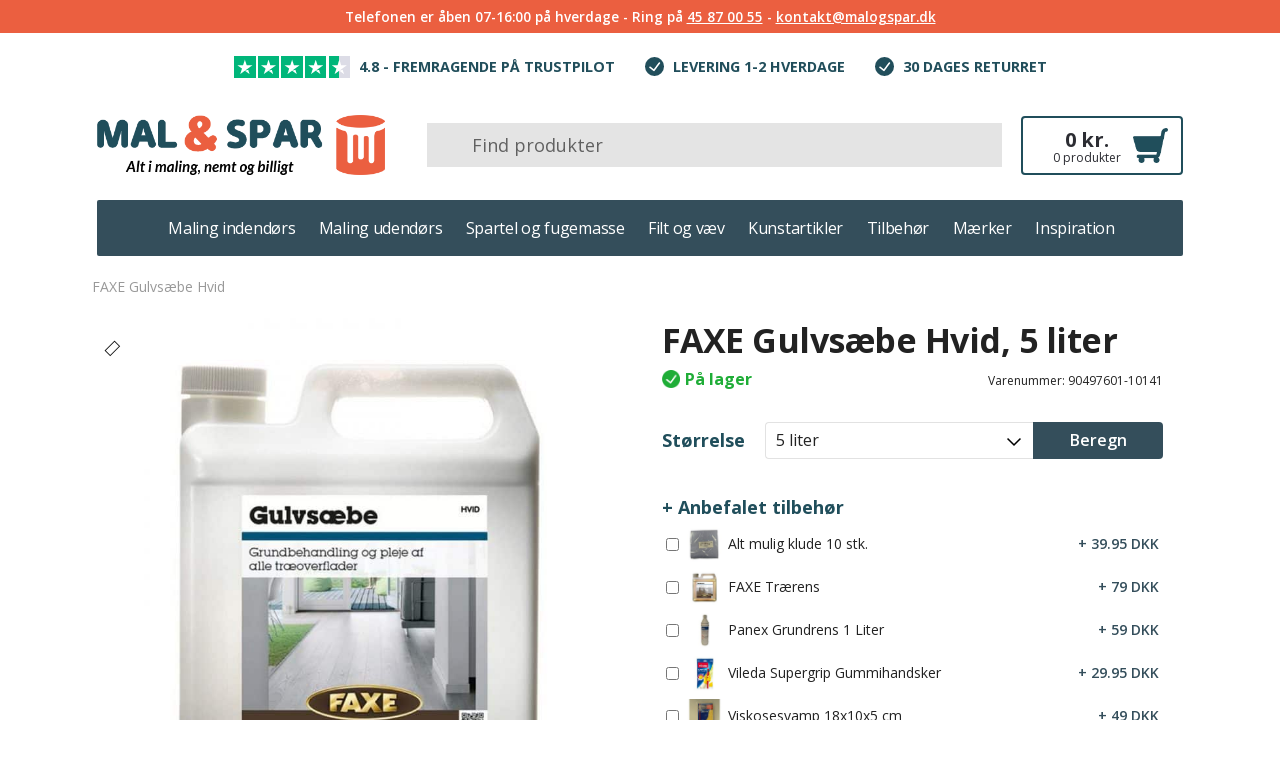

--- FILE ---
content_type: text/html; charset=UTF-8
request_url: https://www.malogspar.dk/v/faxe-gulvsaebe-hvid/
body_size: 28550
content:
<!doctype html>
<html lang="da-DK">
<head><link data-optimized="2" rel="stylesheet" href="https://www.malogspar.dk/wp-content/litespeed/css/d6c8f723b9992bbf1bf05b8e5a1167e4.css?ver=2a333" />
<meta name="viewport" content="width=device-width, initial-scale=1, maximum-scale=1">
<link rel="profile" href="http://gmpg.org/xfn/11">
<link rel="pingback" href="https://www.malogspar.dk/xmlrpc.php">
<link rel="preconnect" href="https://fonts.googleapis.com">
<link rel="preconnect" href="https://fonts.gstatic.com" crossorigin>
<link href="https://fonts.googleapis.com/css2?family=Open+Sans:ital,wght@0,300..800;1,300..800&display=swap" rel="stylesheet">
<meta name="google-site-verification" content="ssSuS7jUdeax7l6Q9LZ9R0OZqNdSauN65mC96iJi7P0" />	
<meta name='robots' content='index, follow, max-image-preview:large, max-snippet:-1, max-video-preview:-1' />
	<style>img:is([sizes="auto" i], [sizes^="auto," i]) { contain-intrinsic-size: 3000px 1500px }</style>
	
<!-- Google Tag Manager for WordPress by gtm4wp.com -->
<script data-cfasync="false" data-pagespeed-no-defer>
	var gtm4wp_datalayer_name = "dataLayer";
	var dataLayer = dataLayer || [];
	const gtm4wp_use_sku_instead = false;
	const gtm4wp_currency = 'DKK';
	const gtm4wp_product_per_impression = 10;
	const gtm4wp_clear_ecommerce = false;
</script>
<!-- End Google Tag Manager for WordPress by gtm4wp.com --><script>window._wca = window._wca || [];</script>

	<!-- This site is optimized with the Yoast SEO plugin v25.0 - https://yoast.com/wordpress/plugins/seo/ -->
	<title>FAXE Gulvsæbe Hvid - Mal &amp; Spar</title>
	<link rel="canonical" href="https://www.malogspar.dk/v/faxe-gulvsaebe-hvid/" />
	<meta property="og:locale" content="da_DK" />
	<meta property="og:type" content="article" />
	<meta property="og:title" content="FAXE Gulvsæbe Hvid - Mal &amp; Spar" />
	<meta property="og:description" content="FAXE Gulvsæbe fremstilles af lyse og rene vegetabilske olier, naturvoks. Produktet er specielt udviklet til hurtigt at mætte træets porer og give effektiv beskyttelse mod evt. spildte væsker som f.eks. kaffe, rødvin m.m. FAXE Gulvsæbe er silkemat, vedligeholdelsesvenlig og helt naturlig. FAXE Gulvsæbe er specielt udviklet til efterbehandling og vedligeholdelse af ludbehandlet træ på gulve, [&hellip;]" />
	<meta property="og:url" content="https://www.malogspar.dk/v/faxe-gulvsaebe-hvid/" />
	<meta property="og:site_name" content="Mal &amp; Spar" />
	<meta property="article:publisher" content="https://www.facebook.com/malogspar/" />
	<meta property="article:modified_time" content="2025-12-02T09:00:43+00:00" />
	<meta property="og:image" content="https://www.malogspar.dk/wp-content/uploads/faxe-gulvsaebe-hvid-malogspardk-1.jpg" />
	<meta property="og:image:width" content="880" />
	<meta property="og:image:height" content="880" />
	<meta property="og:image:type" content="image/jpeg" />
	<meta name="twitter:label1" content="Estimeret læsetid" />
	<meta name="twitter:data1" content="1 minut" />
	<script type="application/ld+json" class="yoast-schema-graph">{"@context":"https://schema.org","@graph":[{"@type":"WebPage","@id":"https://www.malogspar.dk/v/faxe-gulvsaebe-hvid/","url":"https://www.malogspar.dk/v/faxe-gulvsaebe-hvid/","name":"FAXE Gulvsæbe Hvid - Mal &amp; Spar","isPartOf":{"@id":"https://www.malogspar.dk/#website"},"primaryImageOfPage":{"@id":"https://www.malogspar.dk/v/faxe-gulvsaebe-hvid/#primaryimage"},"image":{"@id":"https://www.malogspar.dk/v/faxe-gulvsaebe-hvid/#primaryimage"},"thumbnailUrl":"https://www.malogspar.dk/wp-content/uploads/faxe-gulvsaebe-hvid-malogspardk-1.jpg","datePublished":"2019-07-13T11:15:36+00:00","dateModified":"2025-12-02T09:00:43+00:00","breadcrumb":{"@id":"https://www.malogspar.dk/v/faxe-gulvsaebe-hvid/#breadcrumb"},"inLanguage":"da-DK","potentialAction":[{"@type":"ReadAction","target":["https://www.malogspar.dk/v/faxe-gulvsaebe-hvid/"]}]},{"@type":"ImageObject","inLanguage":"da-DK","@id":"https://www.malogspar.dk/v/faxe-gulvsaebe-hvid/#primaryimage","url":"https://www.malogspar.dk/wp-content/uploads/faxe-gulvsaebe-hvid-malogspardk-1.jpg","contentUrl":"https://www.malogspar.dk/wp-content/uploads/faxe-gulvsaebe-hvid-malogspardk-1.jpg","width":880,"height":880},{"@type":"BreadcrumbList","@id":"https://www.malogspar.dk/v/faxe-gulvsaebe-hvid/#breadcrumb","itemListElement":[{"@type":"ListItem","position":1,"name":"Home","item":"https://www.malogspar.dk/"},{"@type":"ListItem","position":2,"name":"Privat: Produkter","item":"https://www.malogspar.dk/?page_id=6"},{"@type":"ListItem","position":3,"name":"FAXE Gulvsæbe Hvid"}]},{"@type":"WebSite","@id":"https://www.malogspar.dk/#website","url":"https://www.malogspar.dk/","name":"Mal og Spar","description":"Køb billig maling hos Mal og Spar | Alt i maling, Nemt og billigt","publisher":{"@id":"https://www.malogspar.dk/#organization"},"potentialAction":[{"@type":"SearchAction","target":{"@type":"EntryPoint","urlTemplate":"https://www.malogspar.dk/?s={search_term_string}"},"query-input":{"@type":"PropertyValueSpecification","valueRequired":true,"valueName":"search_term_string"}}],"inLanguage":"da-DK"},{"@type":"Organization","@id":"https://www.malogspar.dk/#organization","name":"Mal og Spar","url":"https://www.malogspar.dk/","logo":{"@type":"ImageObject","inLanguage":"da-DK","@id":"https://www.malogspar.dk/#/schema/logo/image/","url":"https://www.malogspar.dk/wp-content/uploads/2019/04/MalOgSparDkLogoOrange.png","contentUrl":"https://www.malogspar.dk/wp-content/uploads/2019/04/MalOgSparDkLogoOrange.png","width":500,"height":104,"caption":"Mal og Spar"},"image":{"@id":"https://www.malogspar.dk/#/schema/logo/image/"},"sameAs":["https://www.facebook.com/malogspar/","https://www.instagram.com/malogspar/"]}]}</script>
	<!-- / Yoast SEO plugin. -->


<link rel='dns-prefetch' href='//static.klaviyo.com' />
<link rel='dns-prefetch' href='//stats.wp.com' />
<link rel="alternate" type="application/rss+xml" title="Mal &amp; Spar &raquo; Feed" href="https://www.malogspar.dk/feed/" />
<link rel="alternate" type="application/rss+xml" title="Mal &amp; Spar &raquo;-kommentar-feed" href="https://www.malogspar.dk/comments/feed/" />
<script type="text/javascript">
/* <![CDATA[ */
window._wpemojiSettings = {"baseUrl":"https:\/\/s.w.org\/images\/core\/emoji\/16.0.1\/72x72\/","ext":".png","svgUrl":"https:\/\/s.w.org\/images\/core\/emoji\/16.0.1\/svg\/","svgExt":".svg","source":{"concatemoji":"https:\/\/www.malogspar.dk\/wp-includes\/js\/wp-emoji-release.min.js?ver=6.8.3"}};
/*! This file is auto-generated */
!function(s,n){var o,i,e;function c(e){try{var t={supportTests:e,timestamp:(new Date).valueOf()};sessionStorage.setItem(o,JSON.stringify(t))}catch(e){}}function p(e,t,n){e.clearRect(0,0,e.canvas.width,e.canvas.height),e.fillText(t,0,0);var t=new Uint32Array(e.getImageData(0,0,e.canvas.width,e.canvas.height).data),a=(e.clearRect(0,0,e.canvas.width,e.canvas.height),e.fillText(n,0,0),new Uint32Array(e.getImageData(0,0,e.canvas.width,e.canvas.height).data));return t.every(function(e,t){return e===a[t]})}function u(e,t){e.clearRect(0,0,e.canvas.width,e.canvas.height),e.fillText(t,0,0);for(var n=e.getImageData(16,16,1,1),a=0;a<n.data.length;a++)if(0!==n.data[a])return!1;return!0}function f(e,t,n,a){switch(t){case"flag":return n(e,"\ud83c\udff3\ufe0f\u200d\u26a7\ufe0f","\ud83c\udff3\ufe0f\u200b\u26a7\ufe0f")?!1:!n(e,"\ud83c\udde8\ud83c\uddf6","\ud83c\udde8\u200b\ud83c\uddf6")&&!n(e,"\ud83c\udff4\udb40\udc67\udb40\udc62\udb40\udc65\udb40\udc6e\udb40\udc67\udb40\udc7f","\ud83c\udff4\u200b\udb40\udc67\u200b\udb40\udc62\u200b\udb40\udc65\u200b\udb40\udc6e\u200b\udb40\udc67\u200b\udb40\udc7f");case"emoji":return!a(e,"\ud83e\udedf")}return!1}function g(e,t,n,a){var r="undefined"!=typeof WorkerGlobalScope&&self instanceof WorkerGlobalScope?new OffscreenCanvas(300,150):s.createElement("canvas"),o=r.getContext("2d",{willReadFrequently:!0}),i=(o.textBaseline="top",o.font="600 32px Arial",{});return e.forEach(function(e){i[e]=t(o,e,n,a)}),i}function t(e){var t=s.createElement("script");t.src=e,t.defer=!0,s.head.appendChild(t)}"undefined"!=typeof Promise&&(o="wpEmojiSettingsSupports",i=["flag","emoji"],n.supports={everything:!0,everythingExceptFlag:!0},e=new Promise(function(e){s.addEventListener("DOMContentLoaded",e,{once:!0})}),new Promise(function(t){var n=function(){try{var e=JSON.parse(sessionStorage.getItem(o));if("object"==typeof e&&"number"==typeof e.timestamp&&(new Date).valueOf()<e.timestamp+604800&&"object"==typeof e.supportTests)return e.supportTests}catch(e){}return null}();if(!n){if("undefined"!=typeof Worker&&"undefined"!=typeof OffscreenCanvas&&"undefined"!=typeof URL&&URL.createObjectURL&&"undefined"!=typeof Blob)try{var e="postMessage("+g.toString()+"("+[JSON.stringify(i),f.toString(),p.toString(),u.toString()].join(",")+"));",a=new Blob([e],{type:"text/javascript"}),r=new Worker(URL.createObjectURL(a),{name:"wpTestEmojiSupports"});return void(r.onmessage=function(e){c(n=e.data),r.terminate(),t(n)})}catch(e){}c(n=g(i,f,p,u))}t(n)}).then(function(e){for(var t in e)n.supports[t]=e[t],n.supports.everything=n.supports.everything&&n.supports[t],"flag"!==t&&(n.supports.everythingExceptFlag=n.supports.everythingExceptFlag&&n.supports[t]);n.supports.everythingExceptFlag=n.supports.everythingExceptFlag&&!n.supports.flag,n.DOMReady=!1,n.readyCallback=function(){n.DOMReady=!0}}).then(function(){return e}).then(function(){var e;n.supports.everything||(n.readyCallback(),(e=n.source||{}).concatemoji?t(e.concatemoji):e.wpemoji&&e.twemoji&&(t(e.twemoji),t(e.wpemoji)))}))}((window,document),window._wpemojiSettings);
/* ]]> */
</script>
<style id='wp-emoji-styles-inline-css' type='text/css'>

	img.wp-smiley, img.emoji {
		display: inline !important;
		border: none !important;
		box-shadow: none !important;
		height: 1em !important;
		width: 1em !important;
		margin: 0 0.07em !important;
		vertical-align: -0.1em !important;
		background: none !important;
		padding: 0 !important;
	}
</style>

<style id='classic-theme-styles-inline-css' type='text/css'>
/*! This file is auto-generated */
.wp-block-button__link{color:#fff;background-color:#32373c;border-radius:9999px;box-shadow:none;text-decoration:none;padding:calc(.667em + 2px) calc(1.333em + 2px);font-size:1.125em}.wp-block-file__button{background:#32373c;color:#fff;text-decoration:none}
</style>







































<style id='jetpack-sharing-buttons-style-inline-css' type='text/css'>
.jetpack-sharing-buttons__services-list{display:flex;flex-direction:row;flex-wrap:wrap;gap:0;list-style-type:none;margin:5px;padding:0}.jetpack-sharing-buttons__services-list.has-small-icon-size{font-size:12px}.jetpack-sharing-buttons__services-list.has-normal-icon-size{font-size:16px}.jetpack-sharing-buttons__services-list.has-large-icon-size{font-size:24px}.jetpack-sharing-buttons__services-list.has-huge-icon-size{font-size:36px}@media print{.jetpack-sharing-buttons__services-list{display:none!important}}.editor-styles-wrapper .wp-block-jetpack-sharing-buttons{gap:0;padding-inline-start:0}ul.jetpack-sharing-buttons__services-list.has-background{padding:1.25em 2.375em}
</style>
<style id='global-styles-inline-css' type='text/css'>
:root{--wp--preset--aspect-ratio--square: 1;--wp--preset--aspect-ratio--4-3: 4/3;--wp--preset--aspect-ratio--3-4: 3/4;--wp--preset--aspect-ratio--3-2: 3/2;--wp--preset--aspect-ratio--2-3: 2/3;--wp--preset--aspect-ratio--16-9: 16/9;--wp--preset--aspect-ratio--9-16: 9/16;--wp--preset--color--black: #000000;--wp--preset--color--cyan-bluish-gray: #abb8c3;--wp--preset--color--white: #ffffff;--wp--preset--color--pale-pink: #f78da7;--wp--preset--color--vivid-red: #cf2e2e;--wp--preset--color--luminous-vivid-orange: #ff6900;--wp--preset--color--luminous-vivid-amber: #fcb900;--wp--preset--color--light-green-cyan: #7bdcb5;--wp--preset--color--vivid-green-cyan: #00d084;--wp--preset--color--pale-cyan-blue: #8ed1fc;--wp--preset--color--vivid-cyan-blue: #0693e3;--wp--preset--color--vivid-purple: #9b51e0;--wp--preset--gradient--vivid-cyan-blue-to-vivid-purple: linear-gradient(135deg,rgba(6,147,227,1) 0%,rgb(155,81,224) 100%);--wp--preset--gradient--light-green-cyan-to-vivid-green-cyan: linear-gradient(135deg,rgb(122,220,180) 0%,rgb(0,208,130) 100%);--wp--preset--gradient--luminous-vivid-amber-to-luminous-vivid-orange: linear-gradient(135deg,rgba(252,185,0,1) 0%,rgba(255,105,0,1) 100%);--wp--preset--gradient--luminous-vivid-orange-to-vivid-red: linear-gradient(135deg,rgba(255,105,0,1) 0%,rgb(207,46,46) 100%);--wp--preset--gradient--very-light-gray-to-cyan-bluish-gray: linear-gradient(135deg,rgb(238,238,238) 0%,rgb(169,184,195) 100%);--wp--preset--gradient--cool-to-warm-spectrum: linear-gradient(135deg,rgb(74,234,220) 0%,rgb(151,120,209) 20%,rgb(207,42,186) 40%,rgb(238,44,130) 60%,rgb(251,105,98) 80%,rgb(254,248,76) 100%);--wp--preset--gradient--blush-light-purple: linear-gradient(135deg,rgb(255,206,236) 0%,rgb(152,150,240) 100%);--wp--preset--gradient--blush-bordeaux: linear-gradient(135deg,rgb(254,205,165) 0%,rgb(254,45,45) 50%,rgb(107,0,62) 100%);--wp--preset--gradient--luminous-dusk: linear-gradient(135deg,rgb(255,203,112) 0%,rgb(199,81,192) 50%,rgb(65,88,208) 100%);--wp--preset--gradient--pale-ocean: linear-gradient(135deg,rgb(255,245,203) 0%,rgb(182,227,212) 50%,rgb(51,167,181) 100%);--wp--preset--gradient--electric-grass: linear-gradient(135deg,rgb(202,248,128) 0%,rgb(113,206,126) 100%);--wp--preset--gradient--midnight: linear-gradient(135deg,rgb(2,3,129) 0%,rgb(40,116,252) 100%);--wp--preset--font-size--small: 13px;--wp--preset--font-size--medium: 20px;--wp--preset--font-size--large: 36px;--wp--preset--font-size--x-large: 42px;--wp--preset--spacing--20: 0.44rem;--wp--preset--spacing--30: 0.67rem;--wp--preset--spacing--40: 1rem;--wp--preset--spacing--50: 1.5rem;--wp--preset--spacing--60: 2.25rem;--wp--preset--spacing--70: 3.38rem;--wp--preset--spacing--80: 5.06rem;--wp--preset--shadow--natural: 6px 6px 9px rgba(0, 0, 0, 0.2);--wp--preset--shadow--deep: 12px 12px 50px rgba(0, 0, 0, 0.4);--wp--preset--shadow--sharp: 6px 6px 0px rgba(0, 0, 0, 0.2);--wp--preset--shadow--outlined: 6px 6px 0px -3px rgba(255, 255, 255, 1), 6px 6px rgba(0, 0, 0, 1);--wp--preset--shadow--crisp: 6px 6px 0px rgba(0, 0, 0, 1);}:where(.is-layout-flex){gap: 0.5em;}:where(.is-layout-grid){gap: 0.5em;}body .is-layout-flex{display: flex;}.is-layout-flex{flex-wrap: wrap;align-items: center;}.is-layout-flex > :is(*, div){margin: 0;}body .is-layout-grid{display: grid;}.is-layout-grid > :is(*, div){margin: 0;}:where(.wp-block-columns.is-layout-flex){gap: 2em;}:where(.wp-block-columns.is-layout-grid){gap: 2em;}:where(.wp-block-post-template.is-layout-flex){gap: 1.25em;}:where(.wp-block-post-template.is-layout-grid){gap: 1.25em;}.has-black-color{color: var(--wp--preset--color--black) !important;}.has-cyan-bluish-gray-color{color: var(--wp--preset--color--cyan-bluish-gray) !important;}.has-white-color{color: var(--wp--preset--color--white) !important;}.has-pale-pink-color{color: var(--wp--preset--color--pale-pink) !important;}.has-vivid-red-color{color: var(--wp--preset--color--vivid-red) !important;}.has-luminous-vivid-orange-color{color: var(--wp--preset--color--luminous-vivid-orange) !important;}.has-luminous-vivid-amber-color{color: var(--wp--preset--color--luminous-vivid-amber) !important;}.has-light-green-cyan-color{color: var(--wp--preset--color--light-green-cyan) !important;}.has-vivid-green-cyan-color{color: var(--wp--preset--color--vivid-green-cyan) !important;}.has-pale-cyan-blue-color{color: var(--wp--preset--color--pale-cyan-blue) !important;}.has-vivid-cyan-blue-color{color: var(--wp--preset--color--vivid-cyan-blue) !important;}.has-vivid-purple-color{color: var(--wp--preset--color--vivid-purple) !important;}.has-black-background-color{background-color: var(--wp--preset--color--black) !important;}.has-cyan-bluish-gray-background-color{background-color: var(--wp--preset--color--cyan-bluish-gray) !important;}.has-white-background-color{background-color: var(--wp--preset--color--white) !important;}.has-pale-pink-background-color{background-color: var(--wp--preset--color--pale-pink) !important;}.has-vivid-red-background-color{background-color: var(--wp--preset--color--vivid-red) !important;}.has-luminous-vivid-orange-background-color{background-color: var(--wp--preset--color--luminous-vivid-orange) !important;}.has-luminous-vivid-amber-background-color{background-color: var(--wp--preset--color--luminous-vivid-amber) !important;}.has-light-green-cyan-background-color{background-color: var(--wp--preset--color--light-green-cyan) !important;}.has-vivid-green-cyan-background-color{background-color: var(--wp--preset--color--vivid-green-cyan) !important;}.has-pale-cyan-blue-background-color{background-color: var(--wp--preset--color--pale-cyan-blue) !important;}.has-vivid-cyan-blue-background-color{background-color: var(--wp--preset--color--vivid-cyan-blue) !important;}.has-vivid-purple-background-color{background-color: var(--wp--preset--color--vivid-purple) !important;}.has-black-border-color{border-color: var(--wp--preset--color--black) !important;}.has-cyan-bluish-gray-border-color{border-color: var(--wp--preset--color--cyan-bluish-gray) !important;}.has-white-border-color{border-color: var(--wp--preset--color--white) !important;}.has-pale-pink-border-color{border-color: var(--wp--preset--color--pale-pink) !important;}.has-vivid-red-border-color{border-color: var(--wp--preset--color--vivid-red) !important;}.has-luminous-vivid-orange-border-color{border-color: var(--wp--preset--color--luminous-vivid-orange) !important;}.has-luminous-vivid-amber-border-color{border-color: var(--wp--preset--color--luminous-vivid-amber) !important;}.has-light-green-cyan-border-color{border-color: var(--wp--preset--color--light-green-cyan) !important;}.has-vivid-green-cyan-border-color{border-color: var(--wp--preset--color--vivid-green-cyan) !important;}.has-pale-cyan-blue-border-color{border-color: var(--wp--preset--color--pale-cyan-blue) !important;}.has-vivid-cyan-blue-border-color{border-color: var(--wp--preset--color--vivid-cyan-blue) !important;}.has-vivid-purple-border-color{border-color: var(--wp--preset--color--vivid-purple) !important;}.has-vivid-cyan-blue-to-vivid-purple-gradient-background{background: var(--wp--preset--gradient--vivid-cyan-blue-to-vivid-purple) !important;}.has-light-green-cyan-to-vivid-green-cyan-gradient-background{background: var(--wp--preset--gradient--light-green-cyan-to-vivid-green-cyan) !important;}.has-luminous-vivid-amber-to-luminous-vivid-orange-gradient-background{background: var(--wp--preset--gradient--luminous-vivid-amber-to-luminous-vivid-orange) !important;}.has-luminous-vivid-orange-to-vivid-red-gradient-background{background: var(--wp--preset--gradient--luminous-vivid-orange-to-vivid-red) !important;}.has-very-light-gray-to-cyan-bluish-gray-gradient-background{background: var(--wp--preset--gradient--very-light-gray-to-cyan-bluish-gray) !important;}.has-cool-to-warm-spectrum-gradient-background{background: var(--wp--preset--gradient--cool-to-warm-spectrum) !important;}.has-blush-light-purple-gradient-background{background: var(--wp--preset--gradient--blush-light-purple) !important;}.has-blush-bordeaux-gradient-background{background: var(--wp--preset--gradient--blush-bordeaux) !important;}.has-luminous-dusk-gradient-background{background: var(--wp--preset--gradient--luminous-dusk) !important;}.has-pale-ocean-gradient-background{background: var(--wp--preset--gradient--pale-ocean) !important;}.has-electric-grass-gradient-background{background: var(--wp--preset--gradient--electric-grass) !important;}.has-midnight-gradient-background{background: var(--wp--preset--gradient--midnight) !important;}.has-small-font-size{font-size: var(--wp--preset--font-size--small) !important;}.has-medium-font-size{font-size: var(--wp--preset--font-size--medium) !important;}.has-large-font-size{font-size: var(--wp--preset--font-size--large) !important;}.has-x-large-font-size{font-size: var(--wp--preset--font-size--x-large) !important;}
:where(.wp-block-post-template.is-layout-flex){gap: 1.25em;}:where(.wp-block-post-template.is-layout-grid){gap: 1.25em;}
:where(.wp-block-columns.is-layout-flex){gap: 2em;}:where(.wp-block-columns.is-layout-grid){gap: 2em;}
:root :where(.wp-block-pullquote){font-size: 1.5em;line-height: 1.6;}
</style>


<style id='woocommerce-inline-inline-css' type='text/css'>
.woocommerce form .form-row .required { visibility: visible; }
</style>







<script data-optimized="1" type="text/javascript" src="https://www.malogspar.dk/wp-content/litespeed/js/2a68b0bf9cb3a144fb2be8286012da78.js?ver=56d45" id="wp-hooks-js"></script>
<script type="text/javascript" id="say-what-js-js-extra">
/* <![CDATA[ */
var say_what_data = {"replacements":{"woocommerce|Apply coupon|":"Anvend kupon","woocommerce|Product|":"Produkt","woocommerce|Price|":"Pris","woocommerce|Quantity|":"Antal","woocommerce|Coupon code|":"Kupon kode","woocommerce|Update cart|":"Opdater kurv","woocommerce|You may be interested in&hellip;|":"Du kunne m\u00e5ske v\u00e6re interesseret i&hellip;","woocommerce|shipping|":"Forsendelse","woocommerce|Billing details|":"Faktureringsoplysninger","woocommerce|First name|":"Fornavn","woocommerce|Last name|":"Efternavn","woocommerce|Company name|":"Firmanavn","woocommerce|optional|":"Valgfrit","woocommerce|Street address|":"Adresse","woocommerce|Postcode \/ ZIP|":"Postnummer","woocommerce|Town \/ City|":"By","woocommerce|Phone|":"Telefon","woocommerce|Email address|":"Email adresse","woocommerce|Ship to a different address?|":"Send til en anden adresse?","woocommerce|Country \/ Region|":"Land","woocommerce|Order notes|":"Bem\u00e6rkninger til ordren","woocommerce|Notes about your order, e.g. special notes for delivery.|":"Bem\u00e6rkninger om din ordre, fx s\u00e6rlige bem\u00e6rkninger for levering.","woocommerce|Have a coupon?|":"Har du en rabatkupon?","woocommerce|Click here to enter your code|":"Klik her for at indtaste din rabatkuponkode","woocommerce|If you have a coupon code, please apply it below.|":"Hvis du har en rabatkuponkode, kan du anvende den herunder.","woocommerce|Your order|":"Din ordre","woocommerce|terms and conditions|":"vilk\u00e5r og betingelser","woocommerce|privacy policy|":"politik for personoplysninger","woocommerce|VAT|":"Moms","woocommerce|(includes %s)|":"(inkluderer %s)","woocommerce|Select options|":"V\u00e6lg muligheder","woocommerce|Add to cart|":"Tilf\u00f8j til kurv","woocommerce|Description|":"Beskrivelse","woocommerce|Default sorting|":"Standardsortering","woocommerce|Sort by price (desc)|":"Sort\u00e9r efter pris (faldende)","woocommerce|Sort by price (asc)|":"Sort\u00e9r efter pris (stigende)","woocommerce|Sort by most recent|":"Sort\u00e9r efter nyeste","woocommerce|Sort by popularity|":"Sort\u00e9r efter popularitet","woocommerce|Sort by latest|":"Sort\u00e9r efter nyeste","woocommerce|Sort by price: high to low|":"Sort\u00e9r efter pris: h\u00f8j til lav","woocommerce|Sort by price: low to high|":"Sort\u00e9r efter pris: lav til h\u00f8j","woocommerce|Email invoice \/ order details to customer|":"E-mailfaktura \/ ordreinformationer til kunde","woocommerce|Resend new order notification|":"Gensend meddelelse for ny ordre ","woocommerce|Regenerate download permissions|":"Gendan download-tilladelser","woocommerce|Choose an action...|":"V\u00e6lg en handling...","woo-quickpay|Create payment link|":"Opret betalings link","woocommerce|Move to Trash |":"Flyt til skraldespanden","woocommerce|Change status to cancelled|":"\u00c6ndr status til annulleret","woocommerce|Change status to completed|":"\u00c6ndre status til gennemf\u00f8rt","woocommerce|Change status to on-hold|":"\u00c6ndr status til: P\u00e5 hold (afventer)","woocommerce|Change status to processing|":"\u00c6ndr status til: Behandler","woo-quickpay|QuickPay: Create payment link|":"QuickPay: Opret betalingslink","default|Order actions|":"Ordre handlinger","woocommerce|Move &#8220;%s&#8221; to the Trash|":"Flyt &#8220;%s&#8221; til skraldespanden","woocommerce|Your order can no longer be cancelled. Please contact us if you need assistance.|":"Din ordre kan ikke l\u00e6ngere annulleres. Kontakt os venligst, hvis du har brug for hj\u00e6lp."}};
/* ]]> */
</script>
<script data-optimized="1" type="text/javascript" src="https://www.malogspar.dk/wp-content/litespeed/js/881f52130f36015e085a2edb9a09929e.js?ver=4f61d" id="say-what-js-js"></script>
<script type="text/javascript" src="https://www.malogspar.dk/wp-includes/js/jquery/jquery.min.js?ver=3.7.1" id="jquery-core-js"></script>
<script data-optimized="1" type="text/javascript" src="https://www.malogspar.dk/wp-content/litespeed/js/8ae5073a3295e5399a5c4114e88cd992.js?ver=12b5f" id="woocommerce-product-attachment-js"></script>
<script type="text/javascript" src="https://stats.wp.com/s-202603.js" id="woocommerce-analytics-js" defer="defer" data-wp-strategy="defer"></script>
<script type="text/javascript" id="wc-settings-dep-in-header-js-after">
/* <![CDATA[ */
console.warn( "Scripts that have a dependency on [wc-settings, wc-blocks-checkout] must be loaded in the footer, klaviyo-klaviyo-checkout-block-editor-script was registered to load in the header, but has been switched to load in the footer instead. See https://github.com/woocommerce/woocommerce-gutenberg-products-block/pull/5059" );
console.warn( "Scripts that have a dependency on [wc-settings, wc-blocks-checkout] must be loaded in the footer, klaviyo-klaviyo-checkout-block-view-script was registered to load in the header, but has been switched to load in the footer instead. See https://github.com/woocommerce/woocommerce-gutenberg-products-block/pull/5059" );
/* ]]> */
</script>
<link rel="https://api.w.org/" href="https://www.malogspar.dk/wp-json/" /><link rel="alternate" title="JSON" type="application/json" href="https://www.malogspar.dk/wp-json/wp/v2/product/5458" /><link rel="EditURI" type="application/rsd+xml" title="RSD" href="https://www.malogspar.dk/xmlrpc.php?rsd" />
<meta name="generator" content="WordPress 6.8.3" />
<meta name="generator" content="WooCommerce 8.0.2" />
<link rel='shortlink' href='https://www.malogspar.dk/?p=5458' />
<link rel="alternate" title="oEmbed (JSON)" type="application/json+oembed" href="https://www.malogspar.dk/wp-json/oembed/1.0/embed?url=https%3A%2F%2Fwww.malogspar.dk%2Fv%2Ffaxe-gulvsaebe-hvid%2F" />
<link rel="alternate" title="oEmbed (XML)" type="text/xml+oembed" href="https://www.malogspar.dk/wp-json/oembed/1.0/embed?url=https%3A%2F%2Fwww.malogspar.dk%2Fv%2Ffaxe-gulvsaebe-hvid%2F&#038;format=xml" />

<!-- This website runs the Product Feed ELITE for WooCommerce by AdTribes.io plugin -->

<!-- Google Tag Manager for WordPress by gtm4wp.com -->
<!-- GTM Container placement set to automatic -->
<script data-cfasync="false" data-pagespeed-no-defer type="text/javascript">
	var dataLayer_content = {"visitorLoginState":"logged-out","visitorType":"visitor-logged-out","visitorEmail":"","visitorEmailHash":"","visitorUsername":"","pagePostType":"product","pagePostType2":"single-product","pagePostAuthor":"maleradmin","customerTotalOrders":0,"customerTotalOrderValue":0,"customerFirstName":"","customerLastName":"","customerBillingFirstName":"","customerBillingLastName":"","customerBillingCompany":"","customerBillingAddress1":"","customerBillingAddress2":"","customerBillingCity":"","customerBillingState":"","customerBillingPostcode":"","customerBillingCountry":"","customerBillingEmail":"","customerBillingEmailHash":"","customerBillingPhone":"","customerShippingFirstName":"","customerShippingLastName":"","customerShippingCompany":"","customerShippingAddress1":"","customerShippingAddress2":"","customerShippingCity":"","customerShippingState":"","customerShippingPostcode":"","customerShippingCountry":"","cartContent":{"totals":{"applied_coupons":[],"discount_total":0,"subtotal":0,"total":0},"items":[]},"productRatingCounts":[],"productAverageRating":0,"productReviewCount":0,"productType":"variable","productIsVariable":1};
	dataLayer.push( dataLayer_content );
</script>
<script data-cfasync="false">
(function(w,d,s,l,i){w[l]=w[l]||[];w[l].push({'gtm.start':
new Date().getTime(),event:'gtm.js'});var f=d.getElementsByTagName(s)[0],
j=d.createElement(s),dl=l!='dataLayer'?'&l='+l:'';j.async=true;j.src=
'//ss-stape.malogspar.dk/lcgfyrsl.js?id='+i+dl;f.parentNode.insertBefore(j,f);
})(window,document,'script','dataLayer','GTM-PXFP4QC');
</script>
<!-- End Google Tag Manager for WordPress by gtm4wp.com -->	<style>img#wpstats{display:none}</style>
			<noscript><style>.woocommerce-product-gallery{ opacity: 1 !important; }</style></noscript>
	<meta name="generator" content="Elementor 3.25.4; features: additional_custom_breakpoints, e_optimized_control_loading; settings: css_print_method-internal, google_font-enabled, font_display-auto">
			<style>
				.e-con.e-parent:nth-of-type(n+4):not(.e-lazyloaded):not(.e-no-lazyload),
				.e-con.e-parent:nth-of-type(n+4):not(.e-lazyloaded):not(.e-no-lazyload) * {
					background-image: none !important;
				}
				@media screen and (max-height: 1024px) {
					.e-con.e-parent:nth-of-type(n+3):not(.e-lazyloaded):not(.e-no-lazyload),
					.e-con.e-parent:nth-of-type(n+3):not(.e-lazyloaded):not(.e-no-lazyload) * {
						background-image: none !important;
					}
				}
				@media screen and (max-height: 640px) {
					.e-con.e-parent:nth-of-type(n+2):not(.e-lazyloaded):not(.e-no-lazyload),
					.e-con.e-parent:nth-of-type(n+2):not(.e-lazyloaded):not(.e-no-lazyload) * {
						background-image: none !important;
					}
				}
			</style>
			<link rel="icon" href="https://www.malogspar.dk/wp-content/uploads/cropped-Mal-Og-Spar-Nemt-og-billigt-maling-orange-32x32.png" sizes="32x32" />
<link rel="icon" href="https://www.malogspar.dk/wp-content/uploads/cropped-Mal-Og-Spar-Nemt-og-billigt-maling-orange-192x192.png" sizes="192x192" />
<link rel="apple-touch-icon" href="https://www.malogspar.dk/wp-content/uploads/cropped-Mal-Og-Spar-Nemt-og-billigt-maling-orange-180x180.png" />
<meta name="msapplication-TileImage" content="https://www.malogspar.dk/wp-content/uploads/cropped-Mal-Og-Spar-Nemt-og-billigt-maling-orange-270x270.png" />
<style id="kirki-inline-styles">.site-header .custom-logo-link img{height:60px;}.is_stuck .logo-mark{width:65px;}.is_stuck .primary-navigation.with-logo .menu-primary-menu-container{margin-left:65px;}body .price ins, body .summary .yith-wcwl-add-to-wishlist a:before, body ul.products li.product .yith-wcwl-wishlistexistsbrowse a:before, body ul.products li.product .yith-wcwl-wishlistaddedbrowse a:before, body .summary .button-wrapper.shoptimizer-size-guide a:before, body ul.products li.product .yith-wcwl-add-button a:before, body .widget-area .widget.widget_categories a:hover, #secondary .widget ul li a:hover, .widget-area .widget li.chosen a, .widget-area .widget a:hover, #secondary .widget_recent_comments ul li a:hover, body .woocommerce-pagination .page-numbers li .page-numbers.current, body.single-product div.product p.price, body:not(.mobile-toggled) .main-navigation ul.menu li.full-width.menu-item-has-children ul li.highlight > a, body:not(.mobile-toggled) .main-navigation ul.menu li.full-width.menu-item-has-children ul li.highlight > a:hover, body #secondary .widget ins span.amount, body #secondary .widget ins span.amount span, .search-results article h2 a:hover{color:#eb5f40;}.spinner > div, body .widget_price_filter .ui-slider .ui-slider-range, body .widget_price_filter .ui-slider .ui-slider-handle, #page .woocommerce-tabs ul.tabs li span, #secondary.widget-area .widget .tagcloud a:hover, .widget-area .widget.widget_product_tag_cloud a:hover, footer .mc4wp-form input[type="submit"], #payment .payment_methods li.woocommerce-PaymentMethod > input[type=radio]:first-child:checked + label:before, #payment .payment_methods li.wc_payment_method > input[type=radio]:first-child:checked + label:before, #shipping_method > li > input[type=radio]:first-child:checked + label:before, .image-border .elementor-image:after, #page .woocommerce-tabs ul.tabs li a span{background-color:#eb5f40;}#payment .payment_methods li.woocommerce-PaymentMethod > input[type=radio]:first-child:checked + label:before, #payment .payment_methods li.wc_payment_method > input[type=radio]:first-child:checked + label:before, #shipping_method > li > input[type=radio]:first-child:checked + label:before{border-color:#eb5f40;}.entry-content article a:not(.elementor-button), .below-woocommerce-category a{color:#eb5f40;}.entry-content a:not(.wp-block-button__link):hover, .below-woocommerce-category a:hover{color:#111;}body{background-color:#ffffff;}.col-full.topbar-wrapper{background-color:#fff;border-bottom-color:#eee;}.top-bar, .top-bar a{color:#323232;}.site-header{background-color:#fff;}.fa.menu-item, .ri.menu-item{border-left-color:#eee;}.menu-toggle .bar{background-color:#111;}body .menu-primary-menu-container > ul > li{border-top-color:#eee;}.header-widget-region{background-color:#eb5f40;color:#fff;}body .woocommerce #respond input#submit.alt, body .woocommerce a.button.alt, body .woocommerce button.button.alt, body .woocommerce input.button.alt, .product .cart .single_add_to_cart_button, .shoptimizer-sticky-add-to-cart__content-button a.button, .shoptimizer-mini-cart-wrap .widget_shopping_cart a.button.checkout, body ul.products li.product .button, .woocommerce-cart p.return-to-shop a, .site-main input[type="submit"], .site-main div.wpforms-container-full .wpforms-form input[type=submit], .site-main div.wpforms-container-full .wpforms-form button[type=submit], .entry-content .feature a, .image-feature figcaption span, .entry-content p.woocommerce.add_to_cart_inline a.button, .entry-content p.woocommerce.add_to_cart_inline a.button:hover{color:#fff;}body .woocommerce #respond input#submit.alt, body .woocommerce a.button.alt, body .woocommerce button.button.alt, body .woocommerce input.button.alt, .product .cart .single_add_to_cart_button, .shoptimizer-sticky-add-to-cart__content-button a.button, .shoptimizer-mini-cart-wrap .widget_shopping_cart a.button.checkout, body .main-navigation ul.menu li.menu-item-has-children.full-width > .sub-menu-wrapper li a.button, body ul.products li.product .button, body .main-navigation ul.menu li.menu-item-has-children.full-width > .sub-menu-wrapper li a.added_to_cart, body ul.products li.product .added_to_cart, .woocommerce-cart p.return-to-shop a, .site-main input[type="submit"], .site-main div.wpforms-container-full .wpforms-form input[type=submit], .site-main div.wpforms-container-full .wpforms-form button[type=submit], .entry-content .feature a, .image-feature figcaption span, .entry-content p.woocommerce.add_to_cart_inline a.button{background-color:#eb5f40;}.shoptimizer-mini-cart-wrap .widget_shopping_cart a.button.checkout{border-color:#eb5f40;}body .woocommerce #respond input#submit.alt:hover, body .woocommerce a.button.alt:hover, body .woocommerce button.button.alt:hover, body .woocommerce input.button.alt:hover, .product .cart .single_add_to_cart_button:hover, .shoptimizer-sticky-add-to-cart__content-button a.button:hover, .shoptimizer-mini-cart-wrap .widget_shopping_cart a.button.checkout:hover, body .main-navigation ul.menu li.menu-item-has-children.full-width > .sub-menu-wrapper li a.button:hover, body ul.products li.product .button:hover, body .main-navigation ul.menu li.menu-item-has-children.full-width > .sub-menu-wrapper li a.added_to_cart:hover, body ul.products li.product .added_to_cart:hover, .woocommerce-cart p.return-to-shop a:hover, .site-main input[type="submit"]:hover, .site-main div.wpforms-container-full .wpforms-form input[type=submit]:hover, .site-main div.wpforms-container-full .wpforms-form button[type=submit]:hover, .entry-content p.woocommerce.add_to_cart_inline a.button:hover{background-color:#e74521;}.shoptimizer-mini-cart-wrap .widget_shopping_cart a.button.checkout:hover{border-color:#e74521;}.onsale, .product-label{background-color:#fbf421;}.single-product .content-area .summary .onsale{color:#fbf421;}.summary .product-label:before{border-right-color:#fbf421;}body .onsale, .product-label{color:#140000;}.woocommerce .star-rating span:before, .entry-content .testimonial-entry-title:after{color:#eb5f40;}.tax-product_cat header.woocommerce-products-header{background-color:#efeee3;}.term-description p{color:#222;}.single-product .site-content .col-full{background-color:#f8f8f8;}body.single-product .woocommerce-message{border-bottom-color:#f8f8f8;}.call-back-feature a{background-color:#eb5f40;color:#fff;}ul.checkout-bar:before, .woocommerce-checkout .checkout-bar li.active:after, ul.checkout-bar li.visited:after{background-color:#eb5f40;}footer{background-color:#204e5b;color:#ccc;}footer .widget .widget-title{color:#fff;}footer a:not(.button){color:#999;}footer a:not(.button):hover{color:#fff;}footer li a:after{border-color:#fff;}.menu-primary-menu-container > ul > li > a, .site-header .site-header-cart, .logo-mark{line-height:56px;}.site-header-cart{height:56px;}.menu-primary-menu-container > ul > li > a span:before{border-color:#eb5f40;}.menu-primary-menu-container > ul#menu-primary-menu:hover > li > a{opacity:0.65;}body .secondary-navigation .menu a, .ri.menu-item:before, .fa.menu-item:before{color:#404040;}.shoptimizer-primary-navigation.is_stuck{border-bottom-color:rgba(0, 0, 0, 0.0);}.site-header .site-header-cart a.cart-contents .count, .site-header .site-header-cart a.cart-contents .count:after{border-color:#ffffff;}.site-header .site-header-cart a.cart-contents .count{color:#ffffff;}.site-header .site-header-cart a.cart-contents:hover .count, .site-header .site-header-cart a.cart-contents:hover .count{background-color:#ffffff;}.site-header-cart .cart-contents{color:#fff;}.site-header .site-header-cart a.cart-contents:hover .count{color:#fff;}.menu-primary-menu-container > ul > li > a, .site-header-cart .cart-contents{font-family:Open Sans;font-size:16px;font-weight:400;letter-spacing:-0.3px;text-transform:none;}.main-navigation ul.menu ul li a, .main-navigation ul.nav-menu ul li a{font-family:Open Sans;font-size:15px;font-weight:400;text-transform:none;}body, button, input, select, textarea, h6{font-family:Open Sans;font-size:16px;font-weight:400;letter-spacing:0px;color:#222;}.entry-content p, .entry-content ul, .entry-content ol{font-family:Open Sans;font-size:17px;font-weight:400;letter-spacing:0px;line-height:1.6;text-transform:none;color:#323232;}h1{font-family:Open Sans;font-size:40px;font-weight:600;letter-spacing:-0.5px;line-height:1.3;text-transform:none;color:#222;}h2{font-family:Open Sans;font-size:28px;font-weight:400;line-height:1.4;text-transform:none;color:#222;}h3{font-family:Open Sans;font-size:24px;font-weight:400;letter-spacing:-0.3px;line-height:1.55;text-transform:none;color:#222;}h4{font-family:Open Sans;font-size:20px;font-weight:400;line-height:1.6;text-transform:none;color:#222;}h5{font-family:Open Sans;font-size:18px;font-weight:400;line-height:1.6;text-transform:none;color:#222;}blockquote p{font-family:Open Sans;font-size:20px;font-weight:300;letter-spacing:0px;line-height:1.45;text-transform:none;color:#222;}.widget .widget-title, .widget .widgettitle{font-family:Open Sans;font-size:16px;font-weight:400;letter-spacing:0px;line-height:1.5;text-transform:none;}body.single-post h1{font-family:Open Sans;font-size:36px;font-weight:300;letter-spacing:-0.5px;line-height:1.24;text-transform:none;}.term-description{font-family:Open Sans;font-size:19px;font-weight:400;letter-spacing:-0.2px;line-height:29px;text-transform:none;}.content-area ul.products li.product .woocommerce-loop-product__title, .content-area ul.products li.product h2, ul.products li.product .woocommerce-loop-product__title, ul.products li.product h2{font-family:Open Sans;font-size:16px;font-weight:400;letter-spacing:0px;line-height:24px;text-transform:none;}body.single-product h1{font-family:Open Sans;font-size:34px;font-weight:700;letter-spacing:-0.5px;line-height:44px;text-transform:none;}body .woocommerce #respond input#submit.alt, body .woocommerce a.button.alt, body .woocommerce button.button.alt, body .woocommerce input.button.alt, .product .cart .single_add_to_cart_button, .shoptimizer-sticky-add-to-cart__content-button a.button, .shoptimizer-mini-cart-wrap .widget_shopping_cart a.button.checkout{font-family:Open Sans;font-size:18px;font-weight:600;letter-spacing:0px;text-transform:none;}#page{max-width:1170px;}.col-full, .single-product .site-content .shoptimizer-sticky-add-to-cart .col-full, body .woocommerce-message{max-width:1170px;}.product-details-wrapper, .single-product .woocommerce-Tabs-panel, .single-product .archive-header .woocommerce-breadcrumb, .related.products, .upsells.products, .main-navigation ul li.menu-item-has-children.full-width .container{max-width:calc(1170px + 5.2325em);}.below-content .col-full, footer .col-full{max-width:calc(1170px + 40px);}#secondary{width:22%;}.content-area{width:72%;}@media (max-width: 992px){.main-header{height:70px;}.main-header .site-header-cart{top:calc(-14px + 70px / 2);}body .site-header .custom-logo-link img{height:30px;}.main-navigation ul li a, body .main-navigation ul.menu > li.menu-item-has-children > span.caret::after, .main-navigation .woocommerce-loop-product__title, .main-navigation ul.menu li.product, body .main-navigation ul.menu li.menu-item-has-children.full-width>.sub-menu-wrapper li h6 a, body .main-navigation ul.menu li.menu-item-has-children.full-width>.sub-menu-wrapper li h6 a:hover, .main-navigation ul.products li.product .price, body .main-navigation .price ins{color:#222;}}@media (min-width: 992px){.shoptimizer-primary-navigation{background-color:#344e5b;}.col-full.main-header{padding-top:25px;padding-bottom:25px;}.menu-primary-menu-container > ul > li > a{color:#fff;}.main-navigation ul.menu ul.sub-menu{background-color:#fff;}.main-navigation ul.menu ul li a, .main-navigation ul.nav-menu ul li a{color:#323232;}.main-navigation ul.menu ul a:hover{color:#eb5f40;}}/* cyrillic-ext */
@font-face {
  font-family: 'Open Sans';
  font-style: normal;
  font-weight: 300;
  font-stretch: 100%;
  font-display: swap;
  src: url(https://www.malogspar.dk/wp-content/fonts/open-sans/memvYaGs126MiZpBA-UvWbX2vVnXBbObj2OVTSKmu1aB.woff2) format('woff2');
  unicode-range: U+0460-052F, U+1C80-1C8A, U+20B4, U+2DE0-2DFF, U+A640-A69F, U+FE2E-FE2F;
}
/* cyrillic */
@font-face {
  font-family: 'Open Sans';
  font-style: normal;
  font-weight: 300;
  font-stretch: 100%;
  font-display: swap;
  src: url(https://www.malogspar.dk/wp-content/fonts/open-sans/memvYaGs126MiZpBA-UvWbX2vVnXBbObj2OVTSumu1aB.woff2) format('woff2');
  unicode-range: U+0301, U+0400-045F, U+0490-0491, U+04B0-04B1, U+2116;
}
/* greek-ext */
@font-face {
  font-family: 'Open Sans';
  font-style: normal;
  font-weight: 300;
  font-stretch: 100%;
  font-display: swap;
  src: url(https://www.malogspar.dk/wp-content/fonts/open-sans/memvYaGs126MiZpBA-UvWbX2vVnXBbObj2OVTSOmu1aB.woff2) format('woff2');
  unicode-range: U+1F00-1FFF;
}
/* greek */
@font-face {
  font-family: 'Open Sans';
  font-style: normal;
  font-weight: 300;
  font-stretch: 100%;
  font-display: swap;
  src: url(https://www.malogspar.dk/wp-content/fonts/open-sans/memvYaGs126MiZpBA-UvWbX2vVnXBbObj2OVTSymu1aB.woff2) format('woff2');
  unicode-range: U+0370-0377, U+037A-037F, U+0384-038A, U+038C, U+038E-03A1, U+03A3-03FF;
}
/* hebrew */
@font-face {
  font-family: 'Open Sans';
  font-style: normal;
  font-weight: 300;
  font-stretch: 100%;
  font-display: swap;
  src: url(https://www.malogspar.dk/wp-content/fonts/open-sans/memvYaGs126MiZpBA-UvWbX2vVnXBbObj2OVTS2mu1aB.woff2) format('woff2');
  unicode-range: U+0307-0308, U+0590-05FF, U+200C-2010, U+20AA, U+25CC, U+FB1D-FB4F;
}
/* math */
@font-face {
  font-family: 'Open Sans';
  font-style: normal;
  font-weight: 300;
  font-stretch: 100%;
  font-display: swap;
  src: url(https://www.malogspar.dk/wp-content/fonts/open-sans/memvYaGs126MiZpBA-UvWbX2vVnXBbObj2OVTVOmu1aB.woff2) format('woff2');
  unicode-range: U+0302-0303, U+0305, U+0307-0308, U+0310, U+0312, U+0315, U+031A, U+0326-0327, U+032C, U+032F-0330, U+0332-0333, U+0338, U+033A, U+0346, U+034D, U+0391-03A1, U+03A3-03A9, U+03B1-03C9, U+03D1, U+03D5-03D6, U+03F0-03F1, U+03F4-03F5, U+2016-2017, U+2034-2038, U+203C, U+2040, U+2043, U+2047, U+2050, U+2057, U+205F, U+2070-2071, U+2074-208E, U+2090-209C, U+20D0-20DC, U+20E1, U+20E5-20EF, U+2100-2112, U+2114-2115, U+2117-2121, U+2123-214F, U+2190, U+2192, U+2194-21AE, U+21B0-21E5, U+21F1-21F2, U+21F4-2211, U+2213-2214, U+2216-22FF, U+2308-230B, U+2310, U+2319, U+231C-2321, U+2336-237A, U+237C, U+2395, U+239B-23B7, U+23D0, U+23DC-23E1, U+2474-2475, U+25AF, U+25B3, U+25B7, U+25BD, U+25C1, U+25CA, U+25CC, U+25FB, U+266D-266F, U+27C0-27FF, U+2900-2AFF, U+2B0E-2B11, U+2B30-2B4C, U+2BFE, U+3030, U+FF5B, U+FF5D, U+1D400-1D7FF, U+1EE00-1EEFF;
}
/* symbols */
@font-face {
  font-family: 'Open Sans';
  font-style: normal;
  font-weight: 300;
  font-stretch: 100%;
  font-display: swap;
  src: url(https://www.malogspar.dk/wp-content/fonts/open-sans/memvYaGs126MiZpBA-UvWbX2vVnXBbObj2OVTUGmu1aB.woff2) format('woff2');
  unicode-range: U+0001-000C, U+000E-001F, U+007F-009F, U+20DD-20E0, U+20E2-20E4, U+2150-218F, U+2190, U+2192, U+2194-2199, U+21AF, U+21E6-21F0, U+21F3, U+2218-2219, U+2299, U+22C4-22C6, U+2300-243F, U+2440-244A, U+2460-24FF, U+25A0-27BF, U+2800-28FF, U+2921-2922, U+2981, U+29BF, U+29EB, U+2B00-2BFF, U+4DC0-4DFF, U+FFF9-FFFB, U+10140-1018E, U+10190-1019C, U+101A0, U+101D0-101FD, U+102E0-102FB, U+10E60-10E7E, U+1D2C0-1D2D3, U+1D2E0-1D37F, U+1F000-1F0FF, U+1F100-1F1AD, U+1F1E6-1F1FF, U+1F30D-1F30F, U+1F315, U+1F31C, U+1F31E, U+1F320-1F32C, U+1F336, U+1F378, U+1F37D, U+1F382, U+1F393-1F39F, U+1F3A7-1F3A8, U+1F3AC-1F3AF, U+1F3C2, U+1F3C4-1F3C6, U+1F3CA-1F3CE, U+1F3D4-1F3E0, U+1F3ED, U+1F3F1-1F3F3, U+1F3F5-1F3F7, U+1F408, U+1F415, U+1F41F, U+1F426, U+1F43F, U+1F441-1F442, U+1F444, U+1F446-1F449, U+1F44C-1F44E, U+1F453, U+1F46A, U+1F47D, U+1F4A3, U+1F4B0, U+1F4B3, U+1F4B9, U+1F4BB, U+1F4BF, U+1F4C8-1F4CB, U+1F4D6, U+1F4DA, U+1F4DF, U+1F4E3-1F4E6, U+1F4EA-1F4ED, U+1F4F7, U+1F4F9-1F4FB, U+1F4FD-1F4FE, U+1F503, U+1F507-1F50B, U+1F50D, U+1F512-1F513, U+1F53E-1F54A, U+1F54F-1F5FA, U+1F610, U+1F650-1F67F, U+1F687, U+1F68D, U+1F691, U+1F694, U+1F698, U+1F6AD, U+1F6B2, U+1F6B9-1F6BA, U+1F6BC, U+1F6C6-1F6CF, U+1F6D3-1F6D7, U+1F6E0-1F6EA, U+1F6F0-1F6F3, U+1F6F7-1F6FC, U+1F700-1F7FF, U+1F800-1F80B, U+1F810-1F847, U+1F850-1F859, U+1F860-1F887, U+1F890-1F8AD, U+1F8B0-1F8BB, U+1F8C0-1F8C1, U+1F900-1F90B, U+1F93B, U+1F946, U+1F984, U+1F996, U+1F9E9, U+1FA00-1FA6F, U+1FA70-1FA7C, U+1FA80-1FA89, U+1FA8F-1FAC6, U+1FACE-1FADC, U+1FADF-1FAE9, U+1FAF0-1FAF8, U+1FB00-1FBFF;
}
/* vietnamese */
@font-face {
  font-family: 'Open Sans';
  font-style: normal;
  font-weight: 300;
  font-stretch: 100%;
  font-display: swap;
  src: url(https://www.malogspar.dk/wp-content/fonts/open-sans/memvYaGs126MiZpBA-UvWbX2vVnXBbObj2OVTSCmu1aB.woff2) format('woff2');
  unicode-range: U+0102-0103, U+0110-0111, U+0128-0129, U+0168-0169, U+01A0-01A1, U+01AF-01B0, U+0300-0301, U+0303-0304, U+0308-0309, U+0323, U+0329, U+1EA0-1EF9, U+20AB;
}
/* latin-ext */
@font-face {
  font-family: 'Open Sans';
  font-style: normal;
  font-weight: 300;
  font-stretch: 100%;
  font-display: swap;
  src: url(https://www.malogspar.dk/wp-content/fonts/open-sans/memvYaGs126MiZpBA-UvWbX2vVnXBbObj2OVTSGmu1aB.woff2) format('woff2');
  unicode-range: U+0100-02BA, U+02BD-02C5, U+02C7-02CC, U+02CE-02D7, U+02DD-02FF, U+0304, U+0308, U+0329, U+1D00-1DBF, U+1E00-1E9F, U+1EF2-1EFF, U+2020, U+20A0-20AB, U+20AD-20C0, U+2113, U+2C60-2C7F, U+A720-A7FF;
}
/* latin */
@font-face {
  font-family: 'Open Sans';
  font-style: normal;
  font-weight: 300;
  font-stretch: 100%;
  font-display: swap;
  src: url(https://www.malogspar.dk/wp-content/fonts/open-sans/memvYaGs126MiZpBA-UvWbX2vVnXBbObj2OVTS-muw.woff2) format('woff2');
  unicode-range: U+0000-00FF, U+0131, U+0152-0153, U+02BB-02BC, U+02C6, U+02DA, U+02DC, U+0304, U+0308, U+0329, U+2000-206F, U+20AC, U+2122, U+2191, U+2193, U+2212, U+2215, U+FEFF, U+FFFD;
}
/* cyrillic-ext */
@font-face {
  font-family: 'Open Sans';
  font-style: normal;
  font-weight: 400;
  font-stretch: 100%;
  font-display: swap;
  src: url(https://www.malogspar.dk/wp-content/fonts/open-sans/memvYaGs126MiZpBA-UvWbX2vVnXBbObj2OVTSKmu1aB.woff2) format('woff2');
  unicode-range: U+0460-052F, U+1C80-1C8A, U+20B4, U+2DE0-2DFF, U+A640-A69F, U+FE2E-FE2F;
}
/* cyrillic */
@font-face {
  font-family: 'Open Sans';
  font-style: normal;
  font-weight: 400;
  font-stretch: 100%;
  font-display: swap;
  src: url(https://www.malogspar.dk/wp-content/fonts/open-sans/memvYaGs126MiZpBA-UvWbX2vVnXBbObj2OVTSumu1aB.woff2) format('woff2');
  unicode-range: U+0301, U+0400-045F, U+0490-0491, U+04B0-04B1, U+2116;
}
/* greek-ext */
@font-face {
  font-family: 'Open Sans';
  font-style: normal;
  font-weight: 400;
  font-stretch: 100%;
  font-display: swap;
  src: url(https://www.malogspar.dk/wp-content/fonts/open-sans/memvYaGs126MiZpBA-UvWbX2vVnXBbObj2OVTSOmu1aB.woff2) format('woff2');
  unicode-range: U+1F00-1FFF;
}
/* greek */
@font-face {
  font-family: 'Open Sans';
  font-style: normal;
  font-weight: 400;
  font-stretch: 100%;
  font-display: swap;
  src: url(https://www.malogspar.dk/wp-content/fonts/open-sans/memvYaGs126MiZpBA-UvWbX2vVnXBbObj2OVTSymu1aB.woff2) format('woff2');
  unicode-range: U+0370-0377, U+037A-037F, U+0384-038A, U+038C, U+038E-03A1, U+03A3-03FF;
}
/* hebrew */
@font-face {
  font-family: 'Open Sans';
  font-style: normal;
  font-weight: 400;
  font-stretch: 100%;
  font-display: swap;
  src: url(https://www.malogspar.dk/wp-content/fonts/open-sans/memvYaGs126MiZpBA-UvWbX2vVnXBbObj2OVTS2mu1aB.woff2) format('woff2');
  unicode-range: U+0307-0308, U+0590-05FF, U+200C-2010, U+20AA, U+25CC, U+FB1D-FB4F;
}
/* math */
@font-face {
  font-family: 'Open Sans';
  font-style: normal;
  font-weight: 400;
  font-stretch: 100%;
  font-display: swap;
  src: url(https://www.malogspar.dk/wp-content/fonts/open-sans/memvYaGs126MiZpBA-UvWbX2vVnXBbObj2OVTVOmu1aB.woff2) format('woff2');
  unicode-range: U+0302-0303, U+0305, U+0307-0308, U+0310, U+0312, U+0315, U+031A, U+0326-0327, U+032C, U+032F-0330, U+0332-0333, U+0338, U+033A, U+0346, U+034D, U+0391-03A1, U+03A3-03A9, U+03B1-03C9, U+03D1, U+03D5-03D6, U+03F0-03F1, U+03F4-03F5, U+2016-2017, U+2034-2038, U+203C, U+2040, U+2043, U+2047, U+2050, U+2057, U+205F, U+2070-2071, U+2074-208E, U+2090-209C, U+20D0-20DC, U+20E1, U+20E5-20EF, U+2100-2112, U+2114-2115, U+2117-2121, U+2123-214F, U+2190, U+2192, U+2194-21AE, U+21B0-21E5, U+21F1-21F2, U+21F4-2211, U+2213-2214, U+2216-22FF, U+2308-230B, U+2310, U+2319, U+231C-2321, U+2336-237A, U+237C, U+2395, U+239B-23B7, U+23D0, U+23DC-23E1, U+2474-2475, U+25AF, U+25B3, U+25B7, U+25BD, U+25C1, U+25CA, U+25CC, U+25FB, U+266D-266F, U+27C0-27FF, U+2900-2AFF, U+2B0E-2B11, U+2B30-2B4C, U+2BFE, U+3030, U+FF5B, U+FF5D, U+1D400-1D7FF, U+1EE00-1EEFF;
}
/* symbols */
@font-face {
  font-family: 'Open Sans';
  font-style: normal;
  font-weight: 400;
  font-stretch: 100%;
  font-display: swap;
  src: url(https://www.malogspar.dk/wp-content/fonts/open-sans/memvYaGs126MiZpBA-UvWbX2vVnXBbObj2OVTUGmu1aB.woff2) format('woff2');
  unicode-range: U+0001-000C, U+000E-001F, U+007F-009F, U+20DD-20E0, U+20E2-20E4, U+2150-218F, U+2190, U+2192, U+2194-2199, U+21AF, U+21E6-21F0, U+21F3, U+2218-2219, U+2299, U+22C4-22C6, U+2300-243F, U+2440-244A, U+2460-24FF, U+25A0-27BF, U+2800-28FF, U+2921-2922, U+2981, U+29BF, U+29EB, U+2B00-2BFF, U+4DC0-4DFF, U+FFF9-FFFB, U+10140-1018E, U+10190-1019C, U+101A0, U+101D0-101FD, U+102E0-102FB, U+10E60-10E7E, U+1D2C0-1D2D3, U+1D2E0-1D37F, U+1F000-1F0FF, U+1F100-1F1AD, U+1F1E6-1F1FF, U+1F30D-1F30F, U+1F315, U+1F31C, U+1F31E, U+1F320-1F32C, U+1F336, U+1F378, U+1F37D, U+1F382, U+1F393-1F39F, U+1F3A7-1F3A8, U+1F3AC-1F3AF, U+1F3C2, U+1F3C4-1F3C6, U+1F3CA-1F3CE, U+1F3D4-1F3E0, U+1F3ED, U+1F3F1-1F3F3, U+1F3F5-1F3F7, U+1F408, U+1F415, U+1F41F, U+1F426, U+1F43F, U+1F441-1F442, U+1F444, U+1F446-1F449, U+1F44C-1F44E, U+1F453, U+1F46A, U+1F47D, U+1F4A3, U+1F4B0, U+1F4B3, U+1F4B9, U+1F4BB, U+1F4BF, U+1F4C8-1F4CB, U+1F4D6, U+1F4DA, U+1F4DF, U+1F4E3-1F4E6, U+1F4EA-1F4ED, U+1F4F7, U+1F4F9-1F4FB, U+1F4FD-1F4FE, U+1F503, U+1F507-1F50B, U+1F50D, U+1F512-1F513, U+1F53E-1F54A, U+1F54F-1F5FA, U+1F610, U+1F650-1F67F, U+1F687, U+1F68D, U+1F691, U+1F694, U+1F698, U+1F6AD, U+1F6B2, U+1F6B9-1F6BA, U+1F6BC, U+1F6C6-1F6CF, U+1F6D3-1F6D7, U+1F6E0-1F6EA, U+1F6F0-1F6F3, U+1F6F7-1F6FC, U+1F700-1F7FF, U+1F800-1F80B, U+1F810-1F847, U+1F850-1F859, U+1F860-1F887, U+1F890-1F8AD, U+1F8B0-1F8BB, U+1F8C0-1F8C1, U+1F900-1F90B, U+1F93B, U+1F946, U+1F984, U+1F996, U+1F9E9, U+1FA00-1FA6F, U+1FA70-1FA7C, U+1FA80-1FA89, U+1FA8F-1FAC6, U+1FACE-1FADC, U+1FADF-1FAE9, U+1FAF0-1FAF8, U+1FB00-1FBFF;
}
/* vietnamese */
@font-face {
  font-family: 'Open Sans';
  font-style: normal;
  font-weight: 400;
  font-stretch: 100%;
  font-display: swap;
  src: url(https://www.malogspar.dk/wp-content/fonts/open-sans/memvYaGs126MiZpBA-UvWbX2vVnXBbObj2OVTSCmu1aB.woff2) format('woff2');
  unicode-range: U+0102-0103, U+0110-0111, U+0128-0129, U+0168-0169, U+01A0-01A1, U+01AF-01B0, U+0300-0301, U+0303-0304, U+0308-0309, U+0323, U+0329, U+1EA0-1EF9, U+20AB;
}
/* latin-ext */
@font-face {
  font-family: 'Open Sans';
  font-style: normal;
  font-weight: 400;
  font-stretch: 100%;
  font-display: swap;
  src: url(https://www.malogspar.dk/wp-content/fonts/open-sans/memvYaGs126MiZpBA-UvWbX2vVnXBbObj2OVTSGmu1aB.woff2) format('woff2');
  unicode-range: U+0100-02BA, U+02BD-02C5, U+02C7-02CC, U+02CE-02D7, U+02DD-02FF, U+0304, U+0308, U+0329, U+1D00-1DBF, U+1E00-1E9F, U+1EF2-1EFF, U+2020, U+20A0-20AB, U+20AD-20C0, U+2113, U+2C60-2C7F, U+A720-A7FF;
}
/* latin */
@font-face {
  font-family: 'Open Sans';
  font-style: normal;
  font-weight: 400;
  font-stretch: 100%;
  font-display: swap;
  src: url(https://www.malogspar.dk/wp-content/fonts/open-sans/memvYaGs126MiZpBA-UvWbX2vVnXBbObj2OVTS-muw.woff2) format('woff2');
  unicode-range: U+0000-00FF, U+0131, U+0152-0153, U+02BB-02BC, U+02C6, U+02DA, U+02DC, U+0304, U+0308, U+0329, U+2000-206F, U+20AC, U+2122, U+2191, U+2193, U+2212, U+2215, U+FEFF, U+FFFD;
}
/* cyrillic-ext */
@font-face {
  font-family: 'Open Sans';
  font-style: normal;
  font-weight: 600;
  font-stretch: 100%;
  font-display: swap;
  src: url(https://www.malogspar.dk/wp-content/fonts/open-sans/memvYaGs126MiZpBA-UvWbX2vVnXBbObj2OVTSKmu1aB.woff2) format('woff2');
  unicode-range: U+0460-052F, U+1C80-1C8A, U+20B4, U+2DE0-2DFF, U+A640-A69F, U+FE2E-FE2F;
}
/* cyrillic */
@font-face {
  font-family: 'Open Sans';
  font-style: normal;
  font-weight: 600;
  font-stretch: 100%;
  font-display: swap;
  src: url(https://www.malogspar.dk/wp-content/fonts/open-sans/memvYaGs126MiZpBA-UvWbX2vVnXBbObj2OVTSumu1aB.woff2) format('woff2');
  unicode-range: U+0301, U+0400-045F, U+0490-0491, U+04B0-04B1, U+2116;
}
/* greek-ext */
@font-face {
  font-family: 'Open Sans';
  font-style: normal;
  font-weight: 600;
  font-stretch: 100%;
  font-display: swap;
  src: url(https://www.malogspar.dk/wp-content/fonts/open-sans/memvYaGs126MiZpBA-UvWbX2vVnXBbObj2OVTSOmu1aB.woff2) format('woff2');
  unicode-range: U+1F00-1FFF;
}
/* greek */
@font-face {
  font-family: 'Open Sans';
  font-style: normal;
  font-weight: 600;
  font-stretch: 100%;
  font-display: swap;
  src: url(https://www.malogspar.dk/wp-content/fonts/open-sans/memvYaGs126MiZpBA-UvWbX2vVnXBbObj2OVTSymu1aB.woff2) format('woff2');
  unicode-range: U+0370-0377, U+037A-037F, U+0384-038A, U+038C, U+038E-03A1, U+03A3-03FF;
}
/* hebrew */
@font-face {
  font-family: 'Open Sans';
  font-style: normal;
  font-weight: 600;
  font-stretch: 100%;
  font-display: swap;
  src: url(https://www.malogspar.dk/wp-content/fonts/open-sans/memvYaGs126MiZpBA-UvWbX2vVnXBbObj2OVTS2mu1aB.woff2) format('woff2');
  unicode-range: U+0307-0308, U+0590-05FF, U+200C-2010, U+20AA, U+25CC, U+FB1D-FB4F;
}
/* math */
@font-face {
  font-family: 'Open Sans';
  font-style: normal;
  font-weight: 600;
  font-stretch: 100%;
  font-display: swap;
  src: url(https://www.malogspar.dk/wp-content/fonts/open-sans/memvYaGs126MiZpBA-UvWbX2vVnXBbObj2OVTVOmu1aB.woff2) format('woff2');
  unicode-range: U+0302-0303, U+0305, U+0307-0308, U+0310, U+0312, U+0315, U+031A, U+0326-0327, U+032C, U+032F-0330, U+0332-0333, U+0338, U+033A, U+0346, U+034D, U+0391-03A1, U+03A3-03A9, U+03B1-03C9, U+03D1, U+03D5-03D6, U+03F0-03F1, U+03F4-03F5, U+2016-2017, U+2034-2038, U+203C, U+2040, U+2043, U+2047, U+2050, U+2057, U+205F, U+2070-2071, U+2074-208E, U+2090-209C, U+20D0-20DC, U+20E1, U+20E5-20EF, U+2100-2112, U+2114-2115, U+2117-2121, U+2123-214F, U+2190, U+2192, U+2194-21AE, U+21B0-21E5, U+21F1-21F2, U+21F4-2211, U+2213-2214, U+2216-22FF, U+2308-230B, U+2310, U+2319, U+231C-2321, U+2336-237A, U+237C, U+2395, U+239B-23B7, U+23D0, U+23DC-23E1, U+2474-2475, U+25AF, U+25B3, U+25B7, U+25BD, U+25C1, U+25CA, U+25CC, U+25FB, U+266D-266F, U+27C0-27FF, U+2900-2AFF, U+2B0E-2B11, U+2B30-2B4C, U+2BFE, U+3030, U+FF5B, U+FF5D, U+1D400-1D7FF, U+1EE00-1EEFF;
}
/* symbols */
@font-face {
  font-family: 'Open Sans';
  font-style: normal;
  font-weight: 600;
  font-stretch: 100%;
  font-display: swap;
  src: url(https://www.malogspar.dk/wp-content/fonts/open-sans/memvYaGs126MiZpBA-UvWbX2vVnXBbObj2OVTUGmu1aB.woff2) format('woff2');
  unicode-range: U+0001-000C, U+000E-001F, U+007F-009F, U+20DD-20E0, U+20E2-20E4, U+2150-218F, U+2190, U+2192, U+2194-2199, U+21AF, U+21E6-21F0, U+21F3, U+2218-2219, U+2299, U+22C4-22C6, U+2300-243F, U+2440-244A, U+2460-24FF, U+25A0-27BF, U+2800-28FF, U+2921-2922, U+2981, U+29BF, U+29EB, U+2B00-2BFF, U+4DC0-4DFF, U+FFF9-FFFB, U+10140-1018E, U+10190-1019C, U+101A0, U+101D0-101FD, U+102E0-102FB, U+10E60-10E7E, U+1D2C0-1D2D3, U+1D2E0-1D37F, U+1F000-1F0FF, U+1F100-1F1AD, U+1F1E6-1F1FF, U+1F30D-1F30F, U+1F315, U+1F31C, U+1F31E, U+1F320-1F32C, U+1F336, U+1F378, U+1F37D, U+1F382, U+1F393-1F39F, U+1F3A7-1F3A8, U+1F3AC-1F3AF, U+1F3C2, U+1F3C4-1F3C6, U+1F3CA-1F3CE, U+1F3D4-1F3E0, U+1F3ED, U+1F3F1-1F3F3, U+1F3F5-1F3F7, U+1F408, U+1F415, U+1F41F, U+1F426, U+1F43F, U+1F441-1F442, U+1F444, U+1F446-1F449, U+1F44C-1F44E, U+1F453, U+1F46A, U+1F47D, U+1F4A3, U+1F4B0, U+1F4B3, U+1F4B9, U+1F4BB, U+1F4BF, U+1F4C8-1F4CB, U+1F4D6, U+1F4DA, U+1F4DF, U+1F4E3-1F4E6, U+1F4EA-1F4ED, U+1F4F7, U+1F4F9-1F4FB, U+1F4FD-1F4FE, U+1F503, U+1F507-1F50B, U+1F50D, U+1F512-1F513, U+1F53E-1F54A, U+1F54F-1F5FA, U+1F610, U+1F650-1F67F, U+1F687, U+1F68D, U+1F691, U+1F694, U+1F698, U+1F6AD, U+1F6B2, U+1F6B9-1F6BA, U+1F6BC, U+1F6C6-1F6CF, U+1F6D3-1F6D7, U+1F6E0-1F6EA, U+1F6F0-1F6F3, U+1F6F7-1F6FC, U+1F700-1F7FF, U+1F800-1F80B, U+1F810-1F847, U+1F850-1F859, U+1F860-1F887, U+1F890-1F8AD, U+1F8B0-1F8BB, U+1F8C0-1F8C1, U+1F900-1F90B, U+1F93B, U+1F946, U+1F984, U+1F996, U+1F9E9, U+1FA00-1FA6F, U+1FA70-1FA7C, U+1FA80-1FA89, U+1FA8F-1FAC6, U+1FACE-1FADC, U+1FADF-1FAE9, U+1FAF0-1FAF8, U+1FB00-1FBFF;
}
/* vietnamese */
@font-face {
  font-family: 'Open Sans';
  font-style: normal;
  font-weight: 600;
  font-stretch: 100%;
  font-display: swap;
  src: url(https://www.malogspar.dk/wp-content/fonts/open-sans/memvYaGs126MiZpBA-UvWbX2vVnXBbObj2OVTSCmu1aB.woff2) format('woff2');
  unicode-range: U+0102-0103, U+0110-0111, U+0128-0129, U+0168-0169, U+01A0-01A1, U+01AF-01B0, U+0300-0301, U+0303-0304, U+0308-0309, U+0323, U+0329, U+1EA0-1EF9, U+20AB;
}
/* latin-ext */
@font-face {
  font-family: 'Open Sans';
  font-style: normal;
  font-weight: 600;
  font-stretch: 100%;
  font-display: swap;
  src: url(https://www.malogspar.dk/wp-content/fonts/open-sans/memvYaGs126MiZpBA-UvWbX2vVnXBbObj2OVTSGmu1aB.woff2) format('woff2');
  unicode-range: U+0100-02BA, U+02BD-02C5, U+02C7-02CC, U+02CE-02D7, U+02DD-02FF, U+0304, U+0308, U+0329, U+1D00-1DBF, U+1E00-1E9F, U+1EF2-1EFF, U+2020, U+20A0-20AB, U+20AD-20C0, U+2113, U+2C60-2C7F, U+A720-A7FF;
}
/* latin */
@font-face {
  font-family: 'Open Sans';
  font-style: normal;
  font-weight: 600;
  font-stretch: 100%;
  font-display: swap;
  src: url(https://www.malogspar.dk/wp-content/fonts/open-sans/memvYaGs126MiZpBA-UvWbX2vVnXBbObj2OVTS-muw.woff2) format('woff2');
  unicode-range: U+0000-00FF, U+0131, U+0152-0153, U+02BB-02BC, U+02C6, U+02DA, U+02DC, U+0304, U+0308, U+0329, U+2000-206F, U+20AC, U+2122, U+2191, U+2193, U+2212, U+2215, U+FEFF, U+FFFD;
}
/* cyrillic-ext */
@font-face {
  font-family: 'Open Sans';
  font-style: normal;
  font-weight: 700;
  font-stretch: 100%;
  font-display: swap;
  src: url(https://www.malogspar.dk/wp-content/fonts/open-sans/memvYaGs126MiZpBA-UvWbX2vVnXBbObj2OVTSKmu1aB.woff2) format('woff2');
  unicode-range: U+0460-052F, U+1C80-1C8A, U+20B4, U+2DE0-2DFF, U+A640-A69F, U+FE2E-FE2F;
}
/* cyrillic */
@font-face {
  font-family: 'Open Sans';
  font-style: normal;
  font-weight: 700;
  font-stretch: 100%;
  font-display: swap;
  src: url(https://www.malogspar.dk/wp-content/fonts/open-sans/memvYaGs126MiZpBA-UvWbX2vVnXBbObj2OVTSumu1aB.woff2) format('woff2');
  unicode-range: U+0301, U+0400-045F, U+0490-0491, U+04B0-04B1, U+2116;
}
/* greek-ext */
@font-face {
  font-family: 'Open Sans';
  font-style: normal;
  font-weight: 700;
  font-stretch: 100%;
  font-display: swap;
  src: url(https://www.malogspar.dk/wp-content/fonts/open-sans/memvYaGs126MiZpBA-UvWbX2vVnXBbObj2OVTSOmu1aB.woff2) format('woff2');
  unicode-range: U+1F00-1FFF;
}
/* greek */
@font-face {
  font-family: 'Open Sans';
  font-style: normal;
  font-weight: 700;
  font-stretch: 100%;
  font-display: swap;
  src: url(https://www.malogspar.dk/wp-content/fonts/open-sans/memvYaGs126MiZpBA-UvWbX2vVnXBbObj2OVTSymu1aB.woff2) format('woff2');
  unicode-range: U+0370-0377, U+037A-037F, U+0384-038A, U+038C, U+038E-03A1, U+03A3-03FF;
}
/* hebrew */
@font-face {
  font-family: 'Open Sans';
  font-style: normal;
  font-weight: 700;
  font-stretch: 100%;
  font-display: swap;
  src: url(https://www.malogspar.dk/wp-content/fonts/open-sans/memvYaGs126MiZpBA-UvWbX2vVnXBbObj2OVTS2mu1aB.woff2) format('woff2');
  unicode-range: U+0307-0308, U+0590-05FF, U+200C-2010, U+20AA, U+25CC, U+FB1D-FB4F;
}
/* math */
@font-face {
  font-family: 'Open Sans';
  font-style: normal;
  font-weight: 700;
  font-stretch: 100%;
  font-display: swap;
  src: url(https://www.malogspar.dk/wp-content/fonts/open-sans/memvYaGs126MiZpBA-UvWbX2vVnXBbObj2OVTVOmu1aB.woff2) format('woff2');
  unicode-range: U+0302-0303, U+0305, U+0307-0308, U+0310, U+0312, U+0315, U+031A, U+0326-0327, U+032C, U+032F-0330, U+0332-0333, U+0338, U+033A, U+0346, U+034D, U+0391-03A1, U+03A3-03A9, U+03B1-03C9, U+03D1, U+03D5-03D6, U+03F0-03F1, U+03F4-03F5, U+2016-2017, U+2034-2038, U+203C, U+2040, U+2043, U+2047, U+2050, U+2057, U+205F, U+2070-2071, U+2074-208E, U+2090-209C, U+20D0-20DC, U+20E1, U+20E5-20EF, U+2100-2112, U+2114-2115, U+2117-2121, U+2123-214F, U+2190, U+2192, U+2194-21AE, U+21B0-21E5, U+21F1-21F2, U+21F4-2211, U+2213-2214, U+2216-22FF, U+2308-230B, U+2310, U+2319, U+231C-2321, U+2336-237A, U+237C, U+2395, U+239B-23B7, U+23D0, U+23DC-23E1, U+2474-2475, U+25AF, U+25B3, U+25B7, U+25BD, U+25C1, U+25CA, U+25CC, U+25FB, U+266D-266F, U+27C0-27FF, U+2900-2AFF, U+2B0E-2B11, U+2B30-2B4C, U+2BFE, U+3030, U+FF5B, U+FF5D, U+1D400-1D7FF, U+1EE00-1EEFF;
}
/* symbols */
@font-face {
  font-family: 'Open Sans';
  font-style: normal;
  font-weight: 700;
  font-stretch: 100%;
  font-display: swap;
  src: url(https://www.malogspar.dk/wp-content/fonts/open-sans/memvYaGs126MiZpBA-UvWbX2vVnXBbObj2OVTUGmu1aB.woff2) format('woff2');
  unicode-range: U+0001-000C, U+000E-001F, U+007F-009F, U+20DD-20E0, U+20E2-20E4, U+2150-218F, U+2190, U+2192, U+2194-2199, U+21AF, U+21E6-21F0, U+21F3, U+2218-2219, U+2299, U+22C4-22C6, U+2300-243F, U+2440-244A, U+2460-24FF, U+25A0-27BF, U+2800-28FF, U+2921-2922, U+2981, U+29BF, U+29EB, U+2B00-2BFF, U+4DC0-4DFF, U+FFF9-FFFB, U+10140-1018E, U+10190-1019C, U+101A0, U+101D0-101FD, U+102E0-102FB, U+10E60-10E7E, U+1D2C0-1D2D3, U+1D2E0-1D37F, U+1F000-1F0FF, U+1F100-1F1AD, U+1F1E6-1F1FF, U+1F30D-1F30F, U+1F315, U+1F31C, U+1F31E, U+1F320-1F32C, U+1F336, U+1F378, U+1F37D, U+1F382, U+1F393-1F39F, U+1F3A7-1F3A8, U+1F3AC-1F3AF, U+1F3C2, U+1F3C4-1F3C6, U+1F3CA-1F3CE, U+1F3D4-1F3E0, U+1F3ED, U+1F3F1-1F3F3, U+1F3F5-1F3F7, U+1F408, U+1F415, U+1F41F, U+1F426, U+1F43F, U+1F441-1F442, U+1F444, U+1F446-1F449, U+1F44C-1F44E, U+1F453, U+1F46A, U+1F47D, U+1F4A3, U+1F4B0, U+1F4B3, U+1F4B9, U+1F4BB, U+1F4BF, U+1F4C8-1F4CB, U+1F4D6, U+1F4DA, U+1F4DF, U+1F4E3-1F4E6, U+1F4EA-1F4ED, U+1F4F7, U+1F4F9-1F4FB, U+1F4FD-1F4FE, U+1F503, U+1F507-1F50B, U+1F50D, U+1F512-1F513, U+1F53E-1F54A, U+1F54F-1F5FA, U+1F610, U+1F650-1F67F, U+1F687, U+1F68D, U+1F691, U+1F694, U+1F698, U+1F6AD, U+1F6B2, U+1F6B9-1F6BA, U+1F6BC, U+1F6C6-1F6CF, U+1F6D3-1F6D7, U+1F6E0-1F6EA, U+1F6F0-1F6F3, U+1F6F7-1F6FC, U+1F700-1F7FF, U+1F800-1F80B, U+1F810-1F847, U+1F850-1F859, U+1F860-1F887, U+1F890-1F8AD, U+1F8B0-1F8BB, U+1F8C0-1F8C1, U+1F900-1F90B, U+1F93B, U+1F946, U+1F984, U+1F996, U+1F9E9, U+1FA00-1FA6F, U+1FA70-1FA7C, U+1FA80-1FA89, U+1FA8F-1FAC6, U+1FACE-1FADC, U+1FADF-1FAE9, U+1FAF0-1FAF8, U+1FB00-1FBFF;
}
/* vietnamese */
@font-face {
  font-family: 'Open Sans';
  font-style: normal;
  font-weight: 700;
  font-stretch: 100%;
  font-display: swap;
  src: url(https://www.malogspar.dk/wp-content/fonts/open-sans/memvYaGs126MiZpBA-UvWbX2vVnXBbObj2OVTSCmu1aB.woff2) format('woff2');
  unicode-range: U+0102-0103, U+0110-0111, U+0128-0129, U+0168-0169, U+01A0-01A1, U+01AF-01B0, U+0300-0301, U+0303-0304, U+0308-0309, U+0323, U+0329, U+1EA0-1EF9, U+20AB;
}
/* latin-ext */
@font-face {
  font-family: 'Open Sans';
  font-style: normal;
  font-weight: 700;
  font-stretch: 100%;
  font-display: swap;
  src: url(https://www.malogspar.dk/wp-content/fonts/open-sans/memvYaGs126MiZpBA-UvWbX2vVnXBbObj2OVTSGmu1aB.woff2) format('woff2');
  unicode-range: U+0100-02BA, U+02BD-02C5, U+02C7-02CC, U+02CE-02D7, U+02DD-02FF, U+0304, U+0308, U+0329, U+1D00-1DBF, U+1E00-1E9F, U+1EF2-1EFF, U+2020, U+20A0-20AB, U+20AD-20C0, U+2113, U+2C60-2C7F, U+A720-A7FF;
}
/* latin */
@font-face {
  font-family: 'Open Sans';
  font-style: normal;
  font-weight: 700;
  font-stretch: 100%;
  font-display: swap;
  src: url(https://www.malogspar.dk/wp-content/fonts/open-sans/memvYaGs126MiZpBA-UvWbX2vVnXBbObj2OVTS-muw.woff2) format('woff2');
  unicode-range: U+0000-00FF, U+0131, U+0152-0153, U+02BB-02BC, U+02C6, U+02DA, U+02DC, U+0304, U+0308, U+0329, U+2000-206F, U+20AC, U+2122, U+2191, U+2193, U+2212, U+2215, U+FEFF, U+FFFD;
}/* cyrillic-ext */
@font-face {
  font-family: 'Open Sans';
  font-style: normal;
  font-weight: 300;
  font-stretch: 100%;
  font-display: swap;
  src: url(https://www.malogspar.dk/wp-content/fonts/open-sans/memvYaGs126MiZpBA-UvWbX2vVnXBbObj2OVTSKmu1aB.woff2) format('woff2');
  unicode-range: U+0460-052F, U+1C80-1C8A, U+20B4, U+2DE0-2DFF, U+A640-A69F, U+FE2E-FE2F;
}
/* cyrillic */
@font-face {
  font-family: 'Open Sans';
  font-style: normal;
  font-weight: 300;
  font-stretch: 100%;
  font-display: swap;
  src: url(https://www.malogspar.dk/wp-content/fonts/open-sans/memvYaGs126MiZpBA-UvWbX2vVnXBbObj2OVTSumu1aB.woff2) format('woff2');
  unicode-range: U+0301, U+0400-045F, U+0490-0491, U+04B0-04B1, U+2116;
}
/* greek-ext */
@font-face {
  font-family: 'Open Sans';
  font-style: normal;
  font-weight: 300;
  font-stretch: 100%;
  font-display: swap;
  src: url(https://www.malogspar.dk/wp-content/fonts/open-sans/memvYaGs126MiZpBA-UvWbX2vVnXBbObj2OVTSOmu1aB.woff2) format('woff2');
  unicode-range: U+1F00-1FFF;
}
/* greek */
@font-face {
  font-family: 'Open Sans';
  font-style: normal;
  font-weight: 300;
  font-stretch: 100%;
  font-display: swap;
  src: url(https://www.malogspar.dk/wp-content/fonts/open-sans/memvYaGs126MiZpBA-UvWbX2vVnXBbObj2OVTSymu1aB.woff2) format('woff2');
  unicode-range: U+0370-0377, U+037A-037F, U+0384-038A, U+038C, U+038E-03A1, U+03A3-03FF;
}
/* hebrew */
@font-face {
  font-family: 'Open Sans';
  font-style: normal;
  font-weight: 300;
  font-stretch: 100%;
  font-display: swap;
  src: url(https://www.malogspar.dk/wp-content/fonts/open-sans/memvYaGs126MiZpBA-UvWbX2vVnXBbObj2OVTS2mu1aB.woff2) format('woff2');
  unicode-range: U+0307-0308, U+0590-05FF, U+200C-2010, U+20AA, U+25CC, U+FB1D-FB4F;
}
/* math */
@font-face {
  font-family: 'Open Sans';
  font-style: normal;
  font-weight: 300;
  font-stretch: 100%;
  font-display: swap;
  src: url(https://www.malogspar.dk/wp-content/fonts/open-sans/memvYaGs126MiZpBA-UvWbX2vVnXBbObj2OVTVOmu1aB.woff2) format('woff2');
  unicode-range: U+0302-0303, U+0305, U+0307-0308, U+0310, U+0312, U+0315, U+031A, U+0326-0327, U+032C, U+032F-0330, U+0332-0333, U+0338, U+033A, U+0346, U+034D, U+0391-03A1, U+03A3-03A9, U+03B1-03C9, U+03D1, U+03D5-03D6, U+03F0-03F1, U+03F4-03F5, U+2016-2017, U+2034-2038, U+203C, U+2040, U+2043, U+2047, U+2050, U+2057, U+205F, U+2070-2071, U+2074-208E, U+2090-209C, U+20D0-20DC, U+20E1, U+20E5-20EF, U+2100-2112, U+2114-2115, U+2117-2121, U+2123-214F, U+2190, U+2192, U+2194-21AE, U+21B0-21E5, U+21F1-21F2, U+21F4-2211, U+2213-2214, U+2216-22FF, U+2308-230B, U+2310, U+2319, U+231C-2321, U+2336-237A, U+237C, U+2395, U+239B-23B7, U+23D0, U+23DC-23E1, U+2474-2475, U+25AF, U+25B3, U+25B7, U+25BD, U+25C1, U+25CA, U+25CC, U+25FB, U+266D-266F, U+27C0-27FF, U+2900-2AFF, U+2B0E-2B11, U+2B30-2B4C, U+2BFE, U+3030, U+FF5B, U+FF5D, U+1D400-1D7FF, U+1EE00-1EEFF;
}
/* symbols */
@font-face {
  font-family: 'Open Sans';
  font-style: normal;
  font-weight: 300;
  font-stretch: 100%;
  font-display: swap;
  src: url(https://www.malogspar.dk/wp-content/fonts/open-sans/memvYaGs126MiZpBA-UvWbX2vVnXBbObj2OVTUGmu1aB.woff2) format('woff2');
  unicode-range: U+0001-000C, U+000E-001F, U+007F-009F, U+20DD-20E0, U+20E2-20E4, U+2150-218F, U+2190, U+2192, U+2194-2199, U+21AF, U+21E6-21F0, U+21F3, U+2218-2219, U+2299, U+22C4-22C6, U+2300-243F, U+2440-244A, U+2460-24FF, U+25A0-27BF, U+2800-28FF, U+2921-2922, U+2981, U+29BF, U+29EB, U+2B00-2BFF, U+4DC0-4DFF, U+FFF9-FFFB, U+10140-1018E, U+10190-1019C, U+101A0, U+101D0-101FD, U+102E0-102FB, U+10E60-10E7E, U+1D2C0-1D2D3, U+1D2E0-1D37F, U+1F000-1F0FF, U+1F100-1F1AD, U+1F1E6-1F1FF, U+1F30D-1F30F, U+1F315, U+1F31C, U+1F31E, U+1F320-1F32C, U+1F336, U+1F378, U+1F37D, U+1F382, U+1F393-1F39F, U+1F3A7-1F3A8, U+1F3AC-1F3AF, U+1F3C2, U+1F3C4-1F3C6, U+1F3CA-1F3CE, U+1F3D4-1F3E0, U+1F3ED, U+1F3F1-1F3F3, U+1F3F5-1F3F7, U+1F408, U+1F415, U+1F41F, U+1F426, U+1F43F, U+1F441-1F442, U+1F444, U+1F446-1F449, U+1F44C-1F44E, U+1F453, U+1F46A, U+1F47D, U+1F4A3, U+1F4B0, U+1F4B3, U+1F4B9, U+1F4BB, U+1F4BF, U+1F4C8-1F4CB, U+1F4D6, U+1F4DA, U+1F4DF, U+1F4E3-1F4E6, U+1F4EA-1F4ED, U+1F4F7, U+1F4F9-1F4FB, U+1F4FD-1F4FE, U+1F503, U+1F507-1F50B, U+1F50D, U+1F512-1F513, U+1F53E-1F54A, U+1F54F-1F5FA, U+1F610, U+1F650-1F67F, U+1F687, U+1F68D, U+1F691, U+1F694, U+1F698, U+1F6AD, U+1F6B2, U+1F6B9-1F6BA, U+1F6BC, U+1F6C6-1F6CF, U+1F6D3-1F6D7, U+1F6E0-1F6EA, U+1F6F0-1F6F3, U+1F6F7-1F6FC, U+1F700-1F7FF, U+1F800-1F80B, U+1F810-1F847, U+1F850-1F859, U+1F860-1F887, U+1F890-1F8AD, U+1F8B0-1F8BB, U+1F8C0-1F8C1, U+1F900-1F90B, U+1F93B, U+1F946, U+1F984, U+1F996, U+1F9E9, U+1FA00-1FA6F, U+1FA70-1FA7C, U+1FA80-1FA89, U+1FA8F-1FAC6, U+1FACE-1FADC, U+1FADF-1FAE9, U+1FAF0-1FAF8, U+1FB00-1FBFF;
}
/* vietnamese */
@font-face {
  font-family: 'Open Sans';
  font-style: normal;
  font-weight: 300;
  font-stretch: 100%;
  font-display: swap;
  src: url(https://www.malogspar.dk/wp-content/fonts/open-sans/memvYaGs126MiZpBA-UvWbX2vVnXBbObj2OVTSCmu1aB.woff2) format('woff2');
  unicode-range: U+0102-0103, U+0110-0111, U+0128-0129, U+0168-0169, U+01A0-01A1, U+01AF-01B0, U+0300-0301, U+0303-0304, U+0308-0309, U+0323, U+0329, U+1EA0-1EF9, U+20AB;
}
/* latin-ext */
@font-face {
  font-family: 'Open Sans';
  font-style: normal;
  font-weight: 300;
  font-stretch: 100%;
  font-display: swap;
  src: url(https://www.malogspar.dk/wp-content/fonts/open-sans/memvYaGs126MiZpBA-UvWbX2vVnXBbObj2OVTSGmu1aB.woff2) format('woff2');
  unicode-range: U+0100-02BA, U+02BD-02C5, U+02C7-02CC, U+02CE-02D7, U+02DD-02FF, U+0304, U+0308, U+0329, U+1D00-1DBF, U+1E00-1E9F, U+1EF2-1EFF, U+2020, U+20A0-20AB, U+20AD-20C0, U+2113, U+2C60-2C7F, U+A720-A7FF;
}
/* latin */
@font-face {
  font-family: 'Open Sans';
  font-style: normal;
  font-weight: 300;
  font-stretch: 100%;
  font-display: swap;
  src: url(https://www.malogspar.dk/wp-content/fonts/open-sans/memvYaGs126MiZpBA-UvWbX2vVnXBbObj2OVTS-muw.woff2) format('woff2');
  unicode-range: U+0000-00FF, U+0131, U+0152-0153, U+02BB-02BC, U+02C6, U+02DA, U+02DC, U+0304, U+0308, U+0329, U+2000-206F, U+20AC, U+2122, U+2191, U+2193, U+2212, U+2215, U+FEFF, U+FFFD;
}
/* cyrillic-ext */
@font-face {
  font-family: 'Open Sans';
  font-style: normal;
  font-weight: 400;
  font-stretch: 100%;
  font-display: swap;
  src: url(https://www.malogspar.dk/wp-content/fonts/open-sans/memvYaGs126MiZpBA-UvWbX2vVnXBbObj2OVTSKmu1aB.woff2) format('woff2');
  unicode-range: U+0460-052F, U+1C80-1C8A, U+20B4, U+2DE0-2DFF, U+A640-A69F, U+FE2E-FE2F;
}
/* cyrillic */
@font-face {
  font-family: 'Open Sans';
  font-style: normal;
  font-weight: 400;
  font-stretch: 100%;
  font-display: swap;
  src: url(https://www.malogspar.dk/wp-content/fonts/open-sans/memvYaGs126MiZpBA-UvWbX2vVnXBbObj2OVTSumu1aB.woff2) format('woff2');
  unicode-range: U+0301, U+0400-045F, U+0490-0491, U+04B0-04B1, U+2116;
}
/* greek-ext */
@font-face {
  font-family: 'Open Sans';
  font-style: normal;
  font-weight: 400;
  font-stretch: 100%;
  font-display: swap;
  src: url(https://www.malogspar.dk/wp-content/fonts/open-sans/memvYaGs126MiZpBA-UvWbX2vVnXBbObj2OVTSOmu1aB.woff2) format('woff2');
  unicode-range: U+1F00-1FFF;
}
/* greek */
@font-face {
  font-family: 'Open Sans';
  font-style: normal;
  font-weight: 400;
  font-stretch: 100%;
  font-display: swap;
  src: url(https://www.malogspar.dk/wp-content/fonts/open-sans/memvYaGs126MiZpBA-UvWbX2vVnXBbObj2OVTSymu1aB.woff2) format('woff2');
  unicode-range: U+0370-0377, U+037A-037F, U+0384-038A, U+038C, U+038E-03A1, U+03A3-03FF;
}
/* hebrew */
@font-face {
  font-family: 'Open Sans';
  font-style: normal;
  font-weight: 400;
  font-stretch: 100%;
  font-display: swap;
  src: url(https://www.malogspar.dk/wp-content/fonts/open-sans/memvYaGs126MiZpBA-UvWbX2vVnXBbObj2OVTS2mu1aB.woff2) format('woff2');
  unicode-range: U+0307-0308, U+0590-05FF, U+200C-2010, U+20AA, U+25CC, U+FB1D-FB4F;
}
/* math */
@font-face {
  font-family: 'Open Sans';
  font-style: normal;
  font-weight: 400;
  font-stretch: 100%;
  font-display: swap;
  src: url(https://www.malogspar.dk/wp-content/fonts/open-sans/memvYaGs126MiZpBA-UvWbX2vVnXBbObj2OVTVOmu1aB.woff2) format('woff2');
  unicode-range: U+0302-0303, U+0305, U+0307-0308, U+0310, U+0312, U+0315, U+031A, U+0326-0327, U+032C, U+032F-0330, U+0332-0333, U+0338, U+033A, U+0346, U+034D, U+0391-03A1, U+03A3-03A9, U+03B1-03C9, U+03D1, U+03D5-03D6, U+03F0-03F1, U+03F4-03F5, U+2016-2017, U+2034-2038, U+203C, U+2040, U+2043, U+2047, U+2050, U+2057, U+205F, U+2070-2071, U+2074-208E, U+2090-209C, U+20D0-20DC, U+20E1, U+20E5-20EF, U+2100-2112, U+2114-2115, U+2117-2121, U+2123-214F, U+2190, U+2192, U+2194-21AE, U+21B0-21E5, U+21F1-21F2, U+21F4-2211, U+2213-2214, U+2216-22FF, U+2308-230B, U+2310, U+2319, U+231C-2321, U+2336-237A, U+237C, U+2395, U+239B-23B7, U+23D0, U+23DC-23E1, U+2474-2475, U+25AF, U+25B3, U+25B7, U+25BD, U+25C1, U+25CA, U+25CC, U+25FB, U+266D-266F, U+27C0-27FF, U+2900-2AFF, U+2B0E-2B11, U+2B30-2B4C, U+2BFE, U+3030, U+FF5B, U+FF5D, U+1D400-1D7FF, U+1EE00-1EEFF;
}
/* symbols */
@font-face {
  font-family: 'Open Sans';
  font-style: normal;
  font-weight: 400;
  font-stretch: 100%;
  font-display: swap;
  src: url(https://www.malogspar.dk/wp-content/fonts/open-sans/memvYaGs126MiZpBA-UvWbX2vVnXBbObj2OVTUGmu1aB.woff2) format('woff2');
  unicode-range: U+0001-000C, U+000E-001F, U+007F-009F, U+20DD-20E0, U+20E2-20E4, U+2150-218F, U+2190, U+2192, U+2194-2199, U+21AF, U+21E6-21F0, U+21F3, U+2218-2219, U+2299, U+22C4-22C6, U+2300-243F, U+2440-244A, U+2460-24FF, U+25A0-27BF, U+2800-28FF, U+2921-2922, U+2981, U+29BF, U+29EB, U+2B00-2BFF, U+4DC0-4DFF, U+FFF9-FFFB, U+10140-1018E, U+10190-1019C, U+101A0, U+101D0-101FD, U+102E0-102FB, U+10E60-10E7E, U+1D2C0-1D2D3, U+1D2E0-1D37F, U+1F000-1F0FF, U+1F100-1F1AD, U+1F1E6-1F1FF, U+1F30D-1F30F, U+1F315, U+1F31C, U+1F31E, U+1F320-1F32C, U+1F336, U+1F378, U+1F37D, U+1F382, U+1F393-1F39F, U+1F3A7-1F3A8, U+1F3AC-1F3AF, U+1F3C2, U+1F3C4-1F3C6, U+1F3CA-1F3CE, U+1F3D4-1F3E0, U+1F3ED, U+1F3F1-1F3F3, U+1F3F5-1F3F7, U+1F408, U+1F415, U+1F41F, U+1F426, U+1F43F, U+1F441-1F442, U+1F444, U+1F446-1F449, U+1F44C-1F44E, U+1F453, U+1F46A, U+1F47D, U+1F4A3, U+1F4B0, U+1F4B3, U+1F4B9, U+1F4BB, U+1F4BF, U+1F4C8-1F4CB, U+1F4D6, U+1F4DA, U+1F4DF, U+1F4E3-1F4E6, U+1F4EA-1F4ED, U+1F4F7, U+1F4F9-1F4FB, U+1F4FD-1F4FE, U+1F503, U+1F507-1F50B, U+1F50D, U+1F512-1F513, U+1F53E-1F54A, U+1F54F-1F5FA, U+1F610, U+1F650-1F67F, U+1F687, U+1F68D, U+1F691, U+1F694, U+1F698, U+1F6AD, U+1F6B2, U+1F6B9-1F6BA, U+1F6BC, U+1F6C6-1F6CF, U+1F6D3-1F6D7, U+1F6E0-1F6EA, U+1F6F0-1F6F3, U+1F6F7-1F6FC, U+1F700-1F7FF, U+1F800-1F80B, U+1F810-1F847, U+1F850-1F859, U+1F860-1F887, U+1F890-1F8AD, U+1F8B0-1F8BB, U+1F8C0-1F8C1, U+1F900-1F90B, U+1F93B, U+1F946, U+1F984, U+1F996, U+1F9E9, U+1FA00-1FA6F, U+1FA70-1FA7C, U+1FA80-1FA89, U+1FA8F-1FAC6, U+1FACE-1FADC, U+1FADF-1FAE9, U+1FAF0-1FAF8, U+1FB00-1FBFF;
}
/* vietnamese */
@font-face {
  font-family: 'Open Sans';
  font-style: normal;
  font-weight: 400;
  font-stretch: 100%;
  font-display: swap;
  src: url(https://www.malogspar.dk/wp-content/fonts/open-sans/memvYaGs126MiZpBA-UvWbX2vVnXBbObj2OVTSCmu1aB.woff2) format('woff2');
  unicode-range: U+0102-0103, U+0110-0111, U+0128-0129, U+0168-0169, U+01A0-01A1, U+01AF-01B0, U+0300-0301, U+0303-0304, U+0308-0309, U+0323, U+0329, U+1EA0-1EF9, U+20AB;
}
/* latin-ext */
@font-face {
  font-family: 'Open Sans';
  font-style: normal;
  font-weight: 400;
  font-stretch: 100%;
  font-display: swap;
  src: url(https://www.malogspar.dk/wp-content/fonts/open-sans/memvYaGs126MiZpBA-UvWbX2vVnXBbObj2OVTSGmu1aB.woff2) format('woff2');
  unicode-range: U+0100-02BA, U+02BD-02C5, U+02C7-02CC, U+02CE-02D7, U+02DD-02FF, U+0304, U+0308, U+0329, U+1D00-1DBF, U+1E00-1E9F, U+1EF2-1EFF, U+2020, U+20A0-20AB, U+20AD-20C0, U+2113, U+2C60-2C7F, U+A720-A7FF;
}
/* latin */
@font-face {
  font-family: 'Open Sans';
  font-style: normal;
  font-weight: 400;
  font-stretch: 100%;
  font-display: swap;
  src: url(https://www.malogspar.dk/wp-content/fonts/open-sans/memvYaGs126MiZpBA-UvWbX2vVnXBbObj2OVTS-muw.woff2) format('woff2');
  unicode-range: U+0000-00FF, U+0131, U+0152-0153, U+02BB-02BC, U+02C6, U+02DA, U+02DC, U+0304, U+0308, U+0329, U+2000-206F, U+20AC, U+2122, U+2191, U+2193, U+2212, U+2215, U+FEFF, U+FFFD;
}
/* cyrillic-ext */
@font-face {
  font-family: 'Open Sans';
  font-style: normal;
  font-weight: 600;
  font-stretch: 100%;
  font-display: swap;
  src: url(https://www.malogspar.dk/wp-content/fonts/open-sans/memvYaGs126MiZpBA-UvWbX2vVnXBbObj2OVTSKmu1aB.woff2) format('woff2');
  unicode-range: U+0460-052F, U+1C80-1C8A, U+20B4, U+2DE0-2DFF, U+A640-A69F, U+FE2E-FE2F;
}
/* cyrillic */
@font-face {
  font-family: 'Open Sans';
  font-style: normal;
  font-weight: 600;
  font-stretch: 100%;
  font-display: swap;
  src: url(https://www.malogspar.dk/wp-content/fonts/open-sans/memvYaGs126MiZpBA-UvWbX2vVnXBbObj2OVTSumu1aB.woff2) format('woff2');
  unicode-range: U+0301, U+0400-045F, U+0490-0491, U+04B0-04B1, U+2116;
}
/* greek-ext */
@font-face {
  font-family: 'Open Sans';
  font-style: normal;
  font-weight: 600;
  font-stretch: 100%;
  font-display: swap;
  src: url(https://www.malogspar.dk/wp-content/fonts/open-sans/memvYaGs126MiZpBA-UvWbX2vVnXBbObj2OVTSOmu1aB.woff2) format('woff2');
  unicode-range: U+1F00-1FFF;
}
/* greek */
@font-face {
  font-family: 'Open Sans';
  font-style: normal;
  font-weight: 600;
  font-stretch: 100%;
  font-display: swap;
  src: url(https://www.malogspar.dk/wp-content/fonts/open-sans/memvYaGs126MiZpBA-UvWbX2vVnXBbObj2OVTSymu1aB.woff2) format('woff2');
  unicode-range: U+0370-0377, U+037A-037F, U+0384-038A, U+038C, U+038E-03A1, U+03A3-03FF;
}
/* hebrew */
@font-face {
  font-family: 'Open Sans';
  font-style: normal;
  font-weight: 600;
  font-stretch: 100%;
  font-display: swap;
  src: url(https://www.malogspar.dk/wp-content/fonts/open-sans/memvYaGs126MiZpBA-UvWbX2vVnXBbObj2OVTS2mu1aB.woff2) format('woff2');
  unicode-range: U+0307-0308, U+0590-05FF, U+200C-2010, U+20AA, U+25CC, U+FB1D-FB4F;
}
/* math */
@font-face {
  font-family: 'Open Sans';
  font-style: normal;
  font-weight: 600;
  font-stretch: 100%;
  font-display: swap;
  src: url(https://www.malogspar.dk/wp-content/fonts/open-sans/memvYaGs126MiZpBA-UvWbX2vVnXBbObj2OVTVOmu1aB.woff2) format('woff2');
  unicode-range: U+0302-0303, U+0305, U+0307-0308, U+0310, U+0312, U+0315, U+031A, U+0326-0327, U+032C, U+032F-0330, U+0332-0333, U+0338, U+033A, U+0346, U+034D, U+0391-03A1, U+03A3-03A9, U+03B1-03C9, U+03D1, U+03D5-03D6, U+03F0-03F1, U+03F4-03F5, U+2016-2017, U+2034-2038, U+203C, U+2040, U+2043, U+2047, U+2050, U+2057, U+205F, U+2070-2071, U+2074-208E, U+2090-209C, U+20D0-20DC, U+20E1, U+20E5-20EF, U+2100-2112, U+2114-2115, U+2117-2121, U+2123-214F, U+2190, U+2192, U+2194-21AE, U+21B0-21E5, U+21F1-21F2, U+21F4-2211, U+2213-2214, U+2216-22FF, U+2308-230B, U+2310, U+2319, U+231C-2321, U+2336-237A, U+237C, U+2395, U+239B-23B7, U+23D0, U+23DC-23E1, U+2474-2475, U+25AF, U+25B3, U+25B7, U+25BD, U+25C1, U+25CA, U+25CC, U+25FB, U+266D-266F, U+27C0-27FF, U+2900-2AFF, U+2B0E-2B11, U+2B30-2B4C, U+2BFE, U+3030, U+FF5B, U+FF5D, U+1D400-1D7FF, U+1EE00-1EEFF;
}
/* symbols */
@font-face {
  font-family: 'Open Sans';
  font-style: normal;
  font-weight: 600;
  font-stretch: 100%;
  font-display: swap;
  src: url(https://www.malogspar.dk/wp-content/fonts/open-sans/memvYaGs126MiZpBA-UvWbX2vVnXBbObj2OVTUGmu1aB.woff2) format('woff2');
  unicode-range: U+0001-000C, U+000E-001F, U+007F-009F, U+20DD-20E0, U+20E2-20E4, U+2150-218F, U+2190, U+2192, U+2194-2199, U+21AF, U+21E6-21F0, U+21F3, U+2218-2219, U+2299, U+22C4-22C6, U+2300-243F, U+2440-244A, U+2460-24FF, U+25A0-27BF, U+2800-28FF, U+2921-2922, U+2981, U+29BF, U+29EB, U+2B00-2BFF, U+4DC0-4DFF, U+FFF9-FFFB, U+10140-1018E, U+10190-1019C, U+101A0, U+101D0-101FD, U+102E0-102FB, U+10E60-10E7E, U+1D2C0-1D2D3, U+1D2E0-1D37F, U+1F000-1F0FF, U+1F100-1F1AD, U+1F1E6-1F1FF, U+1F30D-1F30F, U+1F315, U+1F31C, U+1F31E, U+1F320-1F32C, U+1F336, U+1F378, U+1F37D, U+1F382, U+1F393-1F39F, U+1F3A7-1F3A8, U+1F3AC-1F3AF, U+1F3C2, U+1F3C4-1F3C6, U+1F3CA-1F3CE, U+1F3D4-1F3E0, U+1F3ED, U+1F3F1-1F3F3, U+1F3F5-1F3F7, U+1F408, U+1F415, U+1F41F, U+1F426, U+1F43F, U+1F441-1F442, U+1F444, U+1F446-1F449, U+1F44C-1F44E, U+1F453, U+1F46A, U+1F47D, U+1F4A3, U+1F4B0, U+1F4B3, U+1F4B9, U+1F4BB, U+1F4BF, U+1F4C8-1F4CB, U+1F4D6, U+1F4DA, U+1F4DF, U+1F4E3-1F4E6, U+1F4EA-1F4ED, U+1F4F7, U+1F4F9-1F4FB, U+1F4FD-1F4FE, U+1F503, U+1F507-1F50B, U+1F50D, U+1F512-1F513, U+1F53E-1F54A, U+1F54F-1F5FA, U+1F610, U+1F650-1F67F, U+1F687, U+1F68D, U+1F691, U+1F694, U+1F698, U+1F6AD, U+1F6B2, U+1F6B9-1F6BA, U+1F6BC, U+1F6C6-1F6CF, U+1F6D3-1F6D7, U+1F6E0-1F6EA, U+1F6F0-1F6F3, U+1F6F7-1F6FC, U+1F700-1F7FF, U+1F800-1F80B, U+1F810-1F847, U+1F850-1F859, U+1F860-1F887, U+1F890-1F8AD, U+1F8B0-1F8BB, U+1F8C0-1F8C1, U+1F900-1F90B, U+1F93B, U+1F946, U+1F984, U+1F996, U+1F9E9, U+1FA00-1FA6F, U+1FA70-1FA7C, U+1FA80-1FA89, U+1FA8F-1FAC6, U+1FACE-1FADC, U+1FADF-1FAE9, U+1FAF0-1FAF8, U+1FB00-1FBFF;
}
/* vietnamese */
@font-face {
  font-family: 'Open Sans';
  font-style: normal;
  font-weight: 600;
  font-stretch: 100%;
  font-display: swap;
  src: url(https://www.malogspar.dk/wp-content/fonts/open-sans/memvYaGs126MiZpBA-UvWbX2vVnXBbObj2OVTSCmu1aB.woff2) format('woff2');
  unicode-range: U+0102-0103, U+0110-0111, U+0128-0129, U+0168-0169, U+01A0-01A1, U+01AF-01B0, U+0300-0301, U+0303-0304, U+0308-0309, U+0323, U+0329, U+1EA0-1EF9, U+20AB;
}
/* latin-ext */
@font-face {
  font-family: 'Open Sans';
  font-style: normal;
  font-weight: 600;
  font-stretch: 100%;
  font-display: swap;
  src: url(https://www.malogspar.dk/wp-content/fonts/open-sans/memvYaGs126MiZpBA-UvWbX2vVnXBbObj2OVTSGmu1aB.woff2) format('woff2');
  unicode-range: U+0100-02BA, U+02BD-02C5, U+02C7-02CC, U+02CE-02D7, U+02DD-02FF, U+0304, U+0308, U+0329, U+1D00-1DBF, U+1E00-1E9F, U+1EF2-1EFF, U+2020, U+20A0-20AB, U+20AD-20C0, U+2113, U+2C60-2C7F, U+A720-A7FF;
}
/* latin */
@font-face {
  font-family: 'Open Sans';
  font-style: normal;
  font-weight: 600;
  font-stretch: 100%;
  font-display: swap;
  src: url(https://www.malogspar.dk/wp-content/fonts/open-sans/memvYaGs126MiZpBA-UvWbX2vVnXBbObj2OVTS-muw.woff2) format('woff2');
  unicode-range: U+0000-00FF, U+0131, U+0152-0153, U+02BB-02BC, U+02C6, U+02DA, U+02DC, U+0304, U+0308, U+0329, U+2000-206F, U+20AC, U+2122, U+2191, U+2193, U+2212, U+2215, U+FEFF, U+FFFD;
}
/* cyrillic-ext */
@font-face {
  font-family: 'Open Sans';
  font-style: normal;
  font-weight: 700;
  font-stretch: 100%;
  font-display: swap;
  src: url(https://www.malogspar.dk/wp-content/fonts/open-sans/memvYaGs126MiZpBA-UvWbX2vVnXBbObj2OVTSKmu1aB.woff2) format('woff2');
  unicode-range: U+0460-052F, U+1C80-1C8A, U+20B4, U+2DE0-2DFF, U+A640-A69F, U+FE2E-FE2F;
}
/* cyrillic */
@font-face {
  font-family: 'Open Sans';
  font-style: normal;
  font-weight: 700;
  font-stretch: 100%;
  font-display: swap;
  src: url(https://www.malogspar.dk/wp-content/fonts/open-sans/memvYaGs126MiZpBA-UvWbX2vVnXBbObj2OVTSumu1aB.woff2) format('woff2');
  unicode-range: U+0301, U+0400-045F, U+0490-0491, U+04B0-04B1, U+2116;
}
/* greek-ext */
@font-face {
  font-family: 'Open Sans';
  font-style: normal;
  font-weight: 700;
  font-stretch: 100%;
  font-display: swap;
  src: url(https://www.malogspar.dk/wp-content/fonts/open-sans/memvYaGs126MiZpBA-UvWbX2vVnXBbObj2OVTSOmu1aB.woff2) format('woff2');
  unicode-range: U+1F00-1FFF;
}
/* greek */
@font-face {
  font-family: 'Open Sans';
  font-style: normal;
  font-weight: 700;
  font-stretch: 100%;
  font-display: swap;
  src: url(https://www.malogspar.dk/wp-content/fonts/open-sans/memvYaGs126MiZpBA-UvWbX2vVnXBbObj2OVTSymu1aB.woff2) format('woff2');
  unicode-range: U+0370-0377, U+037A-037F, U+0384-038A, U+038C, U+038E-03A1, U+03A3-03FF;
}
/* hebrew */
@font-face {
  font-family: 'Open Sans';
  font-style: normal;
  font-weight: 700;
  font-stretch: 100%;
  font-display: swap;
  src: url(https://www.malogspar.dk/wp-content/fonts/open-sans/memvYaGs126MiZpBA-UvWbX2vVnXBbObj2OVTS2mu1aB.woff2) format('woff2');
  unicode-range: U+0307-0308, U+0590-05FF, U+200C-2010, U+20AA, U+25CC, U+FB1D-FB4F;
}
/* math */
@font-face {
  font-family: 'Open Sans';
  font-style: normal;
  font-weight: 700;
  font-stretch: 100%;
  font-display: swap;
  src: url(https://www.malogspar.dk/wp-content/fonts/open-sans/memvYaGs126MiZpBA-UvWbX2vVnXBbObj2OVTVOmu1aB.woff2) format('woff2');
  unicode-range: U+0302-0303, U+0305, U+0307-0308, U+0310, U+0312, U+0315, U+031A, U+0326-0327, U+032C, U+032F-0330, U+0332-0333, U+0338, U+033A, U+0346, U+034D, U+0391-03A1, U+03A3-03A9, U+03B1-03C9, U+03D1, U+03D5-03D6, U+03F0-03F1, U+03F4-03F5, U+2016-2017, U+2034-2038, U+203C, U+2040, U+2043, U+2047, U+2050, U+2057, U+205F, U+2070-2071, U+2074-208E, U+2090-209C, U+20D0-20DC, U+20E1, U+20E5-20EF, U+2100-2112, U+2114-2115, U+2117-2121, U+2123-214F, U+2190, U+2192, U+2194-21AE, U+21B0-21E5, U+21F1-21F2, U+21F4-2211, U+2213-2214, U+2216-22FF, U+2308-230B, U+2310, U+2319, U+231C-2321, U+2336-237A, U+237C, U+2395, U+239B-23B7, U+23D0, U+23DC-23E1, U+2474-2475, U+25AF, U+25B3, U+25B7, U+25BD, U+25C1, U+25CA, U+25CC, U+25FB, U+266D-266F, U+27C0-27FF, U+2900-2AFF, U+2B0E-2B11, U+2B30-2B4C, U+2BFE, U+3030, U+FF5B, U+FF5D, U+1D400-1D7FF, U+1EE00-1EEFF;
}
/* symbols */
@font-face {
  font-family: 'Open Sans';
  font-style: normal;
  font-weight: 700;
  font-stretch: 100%;
  font-display: swap;
  src: url(https://www.malogspar.dk/wp-content/fonts/open-sans/memvYaGs126MiZpBA-UvWbX2vVnXBbObj2OVTUGmu1aB.woff2) format('woff2');
  unicode-range: U+0001-000C, U+000E-001F, U+007F-009F, U+20DD-20E0, U+20E2-20E4, U+2150-218F, U+2190, U+2192, U+2194-2199, U+21AF, U+21E6-21F0, U+21F3, U+2218-2219, U+2299, U+22C4-22C6, U+2300-243F, U+2440-244A, U+2460-24FF, U+25A0-27BF, U+2800-28FF, U+2921-2922, U+2981, U+29BF, U+29EB, U+2B00-2BFF, U+4DC0-4DFF, U+FFF9-FFFB, U+10140-1018E, U+10190-1019C, U+101A0, U+101D0-101FD, U+102E0-102FB, U+10E60-10E7E, U+1D2C0-1D2D3, U+1D2E0-1D37F, U+1F000-1F0FF, U+1F100-1F1AD, U+1F1E6-1F1FF, U+1F30D-1F30F, U+1F315, U+1F31C, U+1F31E, U+1F320-1F32C, U+1F336, U+1F378, U+1F37D, U+1F382, U+1F393-1F39F, U+1F3A7-1F3A8, U+1F3AC-1F3AF, U+1F3C2, U+1F3C4-1F3C6, U+1F3CA-1F3CE, U+1F3D4-1F3E0, U+1F3ED, U+1F3F1-1F3F3, U+1F3F5-1F3F7, U+1F408, U+1F415, U+1F41F, U+1F426, U+1F43F, U+1F441-1F442, U+1F444, U+1F446-1F449, U+1F44C-1F44E, U+1F453, U+1F46A, U+1F47D, U+1F4A3, U+1F4B0, U+1F4B3, U+1F4B9, U+1F4BB, U+1F4BF, U+1F4C8-1F4CB, U+1F4D6, U+1F4DA, U+1F4DF, U+1F4E3-1F4E6, U+1F4EA-1F4ED, U+1F4F7, U+1F4F9-1F4FB, U+1F4FD-1F4FE, U+1F503, U+1F507-1F50B, U+1F50D, U+1F512-1F513, U+1F53E-1F54A, U+1F54F-1F5FA, U+1F610, U+1F650-1F67F, U+1F687, U+1F68D, U+1F691, U+1F694, U+1F698, U+1F6AD, U+1F6B2, U+1F6B9-1F6BA, U+1F6BC, U+1F6C6-1F6CF, U+1F6D3-1F6D7, U+1F6E0-1F6EA, U+1F6F0-1F6F3, U+1F6F7-1F6FC, U+1F700-1F7FF, U+1F800-1F80B, U+1F810-1F847, U+1F850-1F859, U+1F860-1F887, U+1F890-1F8AD, U+1F8B0-1F8BB, U+1F8C0-1F8C1, U+1F900-1F90B, U+1F93B, U+1F946, U+1F984, U+1F996, U+1F9E9, U+1FA00-1FA6F, U+1FA70-1FA7C, U+1FA80-1FA89, U+1FA8F-1FAC6, U+1FACE-1FADC, U+1FADF-1FAE9, U+1FAF0-1FAF8, U+1FB00-1FBFF;
}
/* vietnamese */
@font-face {
  font-family: 'Open Sans';
  font-style: normal;
  font-weight: 700;
  font-stretch: 100%;
  font-display: swap;
  src: url(https://www.malogspar.dk/wp-content/fonts/open-sans/memvYaGs126MiZpBA-UvWbX2vVnXBbObj2OVTSCmu1aB.woff2) format('woff2');
  unicode-range: U+0102-0103, U+0110-0111, U+0128-0129, U+0168-0169, U+01A0-01A1, U+01AF-01B0, U+0300-0301, U+0303-0304, U+0308-0309, U+0323, U+0329, U+1EA0-1EF9, U+20AB;
}
/* latin-ext */
@font-face {
  font-family: 'Open Sans';
  font-style: normal;
  font-weight: 700;
  font-stretch: 100%;
  font-display: swap;
  src: url(https://www.malogspar.dk/wp-content/fonts/open-sans/memvYaGs126MiZpBA-UvWbX2vVnXBbObj2OVTSGmu1aB.woff2) format('woff2');
  unicode-range: U+0100-02BA, U+02BD-02C5, U+02C7-02CC, U+02CE-02D7, U+02DD-02FF, U+0304, U+0308, U+0329, U+1D00-1DBF, U+1E00-1E9F, U+1EF2-1EFF, U+2020, U+20A0-20AB, U+20AD-20C0, U+2113, U+2C60-2C7F, U+A720-A7FF;
}
/* latin */
@font-face {
  font-family: 'Open Sans';
  font-style: normal;
  font-weight: 700;
  font-stretch: 100%;
  font-display: swap;
  src: url(https://www.malogspar.dk/wp-content/fonts/open-sans/memvYaGs126MiZpBA-UvWbX2vVnXBbObj2OVTS-muw.woff2) format('woff2');
  unicode-range: U+0000-00FF, U+0131, U+0152-0153, U+02BB-02BC, U+02C6, U+02DA, U+02DC, U+0304, U+0308, U+0329, U+2000-206F, U+20AC, U+2122, U+2191, U+2193, U+2212, U+2215, U+FEFF, U+FFFD;
}/* cyrillic-ext */
@font-face {
  font-family: 'Open Sans';
  font-style: normal;
  font-weight: 300;
  font-stretch: 100%;
  font-display: swap;
  src: url(https://www.malogspar.dk/wp-content/fonts/open-sans/memvYaGs126MiZpBA-UvWbX2vVnXBbObj2OVTSKmu1aB.woff2) format('woff2');
  unicode-range: U+0460-052F, U+1C80-1C8A, U+20B4, U+2DE0-2DFF, U+A640-A69F, U+FE2E-FE2F;
}
/* cyrillic */
@font-face {
  font-family: 'Open Sans';
  font-style: normal;
  font-weight: 300;
  font-stretch: 100%;
  font-display: swap;
  src: url(https://www.malogspar.dk/wp-content/fonts/open-sans/memvYaGs126MiZpBA-UvWbX2vVnXBbObj2OVTSumu1aB.woff2) format('woff2');
  unicode-range: U+0301, U+0400-045F, U+0490-0491, U+04B0-04B1, U+2116;
}
/* greek-ext */
@font-face {
  font-family: 'Open Sans';
  font-style: normal;
  font-weight: 300;
  font-stretch: 100%;
  font-display: swap;
  src: url(https://www.malogspar.dk/wp-content/fonts/open-sans/memvYaGs126MiZpBA-UvWbX2vVnXBbObj2OVTSOmu1aB.woff2) format('woff2');
  unicode-range: U+1F00-1FFF;
}
/* greek */
@font-face {
  font-family: 'Open Sans';
  font-style: normal;
  font-weight: 300;
  font-stretch: 100%;
  font-display: swap;
  src: url(https://www.malogspar.dk/wp-content/fonts/open-sans/memvYaGs126MiZpBA-UvWbX2vVnXBbObj2OVTSymu1aB.woff2) format('woff2');
  unicode-range: U+0370-0377, U+037A-037F, U+0384-038A, U+038C, U+038E-03A1, U+03A3-03FF;
}
/* hebrew */
@font-face {
  font-family: 'Open Sans';
  font-style: normal;
  font-weight: 300;
  font-stretch: 100%;
  font-display: swap;
  src: url(https://www.malogspar.dk/wp-content/fonts/open-sans/memvYaGs126MiZpBA-UvWbX2vVnXBbObj2OVTS2mu1aB.woff2) format('woff2');
  unicode-range: U+0307-0308, U+0590-05FF, U+200C-2010, U+20AA, U+25CC, U+FB1D-FB4F;
}
/* math */
@font-face {
  font-family: 'Open Sans';
  font-style: normal;
  font-weight: 300;
  font-stretch: 100%;
  font-display: swap;
  src: url(https://www.malogspar.dk/wp-content/fonts/open-sans/memvYaGs126MiZpBA-UvWbX2vVnXBbObj2OVTVOmu1aB.woff2) format('woff2');
  unicode-range: U+0302-0303, U+0305, U+0307-0308, U+0310, U+0312, U+0315, U+031A, U+0326-0327, U+032C, U+032F-0330, U+0332-0333, U+0338, U+033A, U+0346, U+034D, U+0391-03A1, U+03A3-03A9, U+03B1-03C9, U+03D1, U+03D5-03D6, U+03F0-03F1, U+03F4-03F5, U+2016-2017, U+2034-2038, U+203C, U+2040, U+2043, U+2047, U+2050, U+2057, U+205F, U+2070-2071, U+2074-208E, U+2090-209C, U+20D0-20DC, U+20E1, U+20E5-20EF, U+2100-2112, U+2114-2115, U+2117-2121, U+2123-214F, U+2190, U+2192, U+2194-21AE, U+21B0-21E5, U+21F1-21F2, U+21F4-2211, U+2213-2214, U+2216-22FF, U+2308-230B, U+2310, U+2319, U+231C-2321, U+2336-237A, U+237C, U+2395, U+239B-23B7, U+23D0, U+23DC-23E1, U+2474-2475, U+25AF, U+25B3, U+25B7, U+25BD, U+25C1, U+25CA, U+25CC, U+25FB, U+266D-266F, U+27C0-27FF, U+2900-2AFF, U+2B0E-2B11, U+2B30-2B4C, U+2BFE, U+3030, U+FF5B, U+FF5D, U+1D400-1D7FF, U+1EE00-1EEFF;
}
/* symbols */
@font-face {
  font-family: 'Open Sans';
  font-style: normal;
  font-weight: 300;
  font-stretch: 100%;
  font-display: swap;
  src: url(https://www.malogspar.dk/wp-content/fonts/open-sans/memvYaGs126MiZpBA-UvWbX2vVnXBbObj2OVTUGmu1aB.woff2) format('woff2');
  unicode-range: U+0001-000C, U+000E-001F, U+007F-009F, U+20DD-20E0, U+20E2-20E4, U+2150-218F, U+2190, U+2192, U+2194-2199, U+21AF, U+21E6-21F0, U+21F3, U+2218-2219, U+2299, U+22C4-22C6, U+2300-243F, U+2440-244A, U+2460-24FF, U+25A0-27BF, U+2800-28FF, U+2921-2922, U+2981, U+29BF, U+29EB, U+2B00-2BFF, U+4DC0-4DFF, U+FFF9-FFFB, U+10140-1018E, U+10190-1019C, U+101A0, U+101D0-101FD, U+102E0-102FB, U+10E60-10E7E, U+1D2C0-1D2D3, U+1D2E0-1D37F, U+1F000-1F0FF, U+1F100-1F1AD, U+1F1E6-1F1FF, U+1F30D-1F30F, U+1F315, U+1F31C, U+1F31E, U+1F320-1F32C, U+1F336, U+1F378, U+1F37D, U+1F382, U+1F393-1F39F, U+1F3A7-1F3A8, U+1F3AC-1F3AF, U+1F3C2, U+1F3C4-1F3C6, U+1F3CA-1F3CE, U+1F3D4-1F3E0, U+1F3ED, U+1F3F1-1F3F3, U+1F3F5-1F3F7, U+1F408, U+1F415, U+1F41F, U+1F426, U+1F43F, U+1F441-1F442, U+1F444, U+1F446-1F449, U+1F44C-1F44E, U+1F453, U+1F46A, U+1F47D, U+1F4A3, U+1F4B0, U+1F4B3, U+1F4B9, U+1F4BB, U+1F4BF, U+1F4C8-1F4CB, U+1F4D6, U+1F4DA, U+1F4DF, U+1F4E3-1F4E6, U+1F4EA-1F4ED, U+1F4F7, U+1F4F9-1F4FB, U+1F4FD-1F4FE, U+1F503, U+1F507-1F50B, U+1F50D, U+1F512-1F513, U+1F53E-1F54A, U+1F54F-1F5FA, U+1F610, U+1F650-1F67F, U+1F687, U+1F68D, U+1F691, U+1F694, U+1F698, U+1F6AD, U+1F6B2, U+1F6B9-1F6BA, U+1F6BC, U+1F6C6-1F6CF, U+1F6D3-1F6D7, U+1F6E0-1F6EA, U+1F6F0-1F6F3, U+1F6F7-1F6FC, U+1F700-1F7FF, U+1F800-1F80B, U+1F810-1F847, U+1F850-1F859, U+1F860-1F887, U+1F890-1F8AD, U+1F8B0-1F8BB, U+1F8C0-1F8C1, U+1F900-1F90B, U+1F93B, U+1F946, U+1F984, U+1F996, U+1F9E9, U+1FA00-1FA6F, U+1FA70-1FA7C, U+1FA80-1FA89, U+1FA8F-1FAC6, U+1FACE-1FADC, U+1FADF-1FAE9, U+1FAF0-1FAF8, U+1FB00-1FBFF;
}
/* vietnamese */
@font-face {
  font-family: 'Open Sans';
  font-style: normal;
  font-weight: 300;
  font-stretch: 100%;
  font-display: swap;
  src: url(https://www.malogspar.dk/wp-content/fonts/open-sans/memvYaGs126MiZpBA-UvWbX2vVnXBbObj2OVTSCmu1aB.woff2) format('woff2');
  unicode-range: U+0102-0103, U+0110-0111, U+0128-0129, U+0168-0169, U+01A0-01A1, U+01AF-01B0, U+0300-0301, U+0303-0304, U+0308-0309, U+0323, U+0329, U+1EA0-1EF9, U+20AB;
}
/* latin-ext */
@font-face {
  font-family: 'Open Sans';
  font-style: normal;
  font-weight: 300;
  font-stretch: 100%;
  font-display: swap;
  src: url(https://www.malogspar.dk/wp-content/fonts/open-sans/memvYaGs126MiZpBA-UvWbX2vVnXBbObj2OVTSGmu1aB.woff2) format('woff2');
  unicode-range: U+0100-02BA, U+02BD-02C5, U+02C7-02CC, U+02CE-02D7, U+02DD-02FF, U+0304, U+0308, U+0329, U+1D00-1DBF, U+1E00-1E9F, U+1EF2-1EFF, U+2020, U+20A0-20AB, U+20AD-20C0, U+2113, U+2C60-2C7F, U+A720-A7FF;
}
/* latin */
@font-face {
  font-family: 'Open Sans';
  font-style: normal;
  font-weight: 300;
  font-stretch: 100%;
  font-display: swap;
  src: url(https://www.malogspar.dk/wp-content/fonts/open-sans/memvYaGs126MiZpBA-UvWbX2vVnXBbObj2OVTS-muw.woff2) format('woff2');
  unicode-range: U+0000-00FF, U+0131, U+0152-0153, U+02BB-02BC, U+02C6, U+02DA, U+02DC, U+0304, U+0308, U+0329, U+2000-206F, U+20AC, U+2122, U+2191, U+2193, U+2212, U+2215, U+FEFF, U+FFFD;
}
/* cyrillic-ext */
@font-face {
  font-family: 'Open Sans';
  font-style: normal;
  font-weight: 400;
  font-stretch: 100%;
  font-display: swap;
  src: url(https://www.malogspar.dk/wp-content/fonts/open-sans/memvYaGs126MiZpBA-UvWbX2vVnXBbObj2OVTSKmu1aB.woff2) format('woff2');
  unicode-range: U+0460-052F, U+1C80-1C8A, U+20B4, U+2DE0-2DFF, U+A640-A69F, U+FE2E-FE2F;
}
/* cyrillic */
@font-face {
  font-family: 'Open Sans';
  font-style: normal;
  font-weight: 400;
  font-stretch: 100%;
  font-display: swap;
  src: url(https://www.malogspar.dk/wp-content/fonts/open-sans/memvYaGs126MiZpBA-UvWbX2vVnXBbObj2OVTSumu1aB.woff2) format('woff2');
  unicode-range: U+0301, U+0400-045F, U+0490-0491, U+04B0-04B1, U+2116;
}
/* greek-ext */
@font-face {
  font-family: 'Open Sans';
  font-style: normal;
  font-weight: 400;
  font-stretch: 100%;
  font-display: swap;
  src: url(https://www.malogspar.dk/wp-content/fonts/open-sans/memvYaGs126MiZpBA-UvWbX2vVnXBbObj2OVTSOmu1aB.woff2) format('woff2');
  unicode-range: U+1F00-1FFF;
}
/* greek */
@font-face {
  font-family: 'Open Sans';
  font-style: normal;
  font-weight: 400;
  font-stretch: 100%;
  font-display: swap;
  src: url(https://www.malogspar.dk/wp-content/fonts/open-sans/memvYaGs126MiZpBA-UvWbX2vVnXBbObj2OVTSymu1aB.woff2) format('woff2');
  unicode-range: U+0370-0377, U+037A-037F, U+0384-038A, U+038C, U+038E-03A1, U+03A3-03FF;
}
/* hebrew */
@font-face {
  font-family: 'Open Sans';
  font-style: normal;
  font-weight: 400;
  font-stretch: 100%;
  font-display: swap;
  src: url(https://www.malogspar.dk/wp-content/fonts/open-sans/memvYaGs126MiZpBA-UvWbX2vVnXBbObj2OVTS2mu1aB.woff2) format('woff2');
  unicode-range: U+0307-0308, U+0590-05FF, U+200C-2010, U+20AA, U+25CC, U+FB1D-FB4F;
}
/* math */
@font-face {
  font-family: 'Open Sans';
  font-style: normal;
  font-weight: 400;
  font-stretch: 100%;
  font-display: swap;
  src: url(https://www.malogspar.dk/wp-content/fonts/open-sans/memvYaGs126MiZpBA-UvWbX2vVnXBbObj2OVTVOmu1aB.woff2) format('woff2');
  unicode-range: U+0302-0303, U+0305, U+0307-0308, U+0310, U+0312, U+0315, U+031A, U+0326-0327, U+032C, U+032F-0330, U+0332-0333, U+0338, U+033A, U+0346, U+034D, U+0391-03A1, U+03A3-03A9, U+03B1-03C9, U+03D1, U+03D5-03D6, U+03F0-03F1, U+03F4-03F5, U+2016-2017, U+2034-2038, U+203C, U+2040, U+2043, U+2047, U+2050, U+2057, U+205F, U+2070-2071, U+2074-208E, U+2090-209C, U+20D0-20DC, U+20E1, U+20E5-20EF, U+2100-2112, U+2114-2115, U+2117-2121, U+2123-214F, U+2190, U+2192, U+2194-21AE, U+21B0-21E5, U+21F1-21F2, U+21F4-2211, U+2213-2214, U+2216-22FF, U+2308-230B, U+2310, U+2319, U+231C-2321, U+2336-237A, U+237C, U+2395, U+239B-23B7, U+23D0, U+23DC-23E1, U+2474-2475, U+25AF, U+25B3, U+25B7, U+25BD, U+25C1, U+25CA, U+25CC, U+25FB, U+266D-266F, U+27C0-27FF, U+2900-2AFF, U+2B0E-2B11, U+2B30-2B4C, U+2BFE, U+3030, U+FF5B, U+FF5D, U+1D400-1D7FF, U+1EE00-1EEFF;
}
/* symbols */
@font-face {
  font-family: 'Open Sans';
  font-style: normal;
  font-weight: 400;
  font-stretch: 100%;
  font-display: swap;
  src: url(https://www.malogspar.dk/wp-content/fonts/open-sans/memvYaGs126MiZpBA-UvWbX2vVnXBbObj2OVTUGmu1aB.woff2) format('woff2');
  unicode-range: U+0001-000C, U+000E-001F, U+007F-009F, U+20DD-20E0, U+20E2-20E4, U+2150-218F, U+2190, U+2192, U+2194-2199, U+21AF, U+21E6-21F0, U+21F3, U+2218-2219, U+2299, U+22C4-22C6, U+2300-243F, U+2440-244A, U+2460-24FF, U+25A0-27BF, U+2800-28FF, U+2921-2922, U+2981, U+29BF, U+29EB, U+2B00-2BFF, U+4DC0-4DFF, U+FFF9-FFFB, U+10140-1018E, U+10190-1019C, U+101A0, U+101D0-101FD, U+102E0-102FB, U+10E60-10E7E, U+1D2C0-1D2D3, U+1D2E0-1D37F, U+1F000-1F0FF, U+1F100-1F1AD, U+1F1E6-1F1FF, U+1F30D-1F30F, U+1F315, U+1F31C, U+1F31E, U+1F320-1F32C, U+1F336, U+1F378, U+1F37D, U+1F382, U+1F393-1F39F, U+1F3A7-1F3A8, U+1F3AC-1F3AF, U+1F3C2, U+1F3C4-1F3C6, U+1F3CA-1F3CE, U+1F3D4-1F3E0, U+1F3ED, U+1F3F1-1F3F3, U+1F3F5-1F3F7, U+1F408, U+1F415, U+1F41F, U+1F426, U+1F43F, U+1F441-1F442, U+1F444, U+1F446-1F449, U+1F44C-1F44E, U+1F453, U+1F46A, U+1F47D, U+1F4A3, U+1F4B0, U+1F4B3, U+1F4B9, U+1F4BB, U+1F4BF, U+1F4C8-1F4CB, U+1F4D6, U+1F4DA, U+1F4DF, U+1F4E3-1F4E6, U+1F4EA-1F4ED, U+1F4F7, U+1F4F9-1F4FB, U+1F4FD-1F4FE, U+1F503, U+1F507-1F50B, U+1F50D, U+1F512-1F513, U+1F53E-1F54A, U+1F54F-1F5FA, U+1F610, U+1F650-1F67F, U+1F687, U+1F68D, U+1F691, U+1F694, U+1F698, U+1F6AD, U+1F6B2, U+1F6B9-1F6BA, U+1F6BC, U+1F6C6-1F6CF, U+1F6D3-1F6D7, U+1F6E0-1F6EA, U+1F6F0-1F6F3, U+1F6F7-1F6FC, U+1F700-1F7FF, U+1F800-1F80B, U+1F810-1F847, U+1F850-1F859, U+1F860-1F887, U+1F890-1F8AD, U+1F8B0-1F8BB, U+1F8C0-1F8C1, U+1F900-1F90B, U+1F93B, U+1F946, U+1F984, U+1F996, U+1F9E9, U+1FA00-1FA6F, U+1FA70-1FA7C, U+1FA80-1FA89, U+1FA8F-1FAC6, U+1FACE-1FADC, U+1FADF-1FAE9, U+1FAF0-1FAF8, U+1FB00-1FBFF;
}
/* vietnamese */
@font-face {
  font-family: 'Open Sans';
  font-style: normal;
  font-weight: 400;
  font-stretch: 100%;
  font-display: swap;
  src: url(https://www.malogspar.dk/wp-content/fonts/open-sans/memvYaGs126MiZpBA-UvWbX2vVnXBbObj2OVTSCmu1aB.woff2) format('woff2');
  unicode-range: U+0102-0103, U+0110-0111, U+0128-0129, U+0168-0169, U+01A0-01A1, U+01AF-01B0, U+0300-0301, U+0303-0304, U+0308-0309, U+0323, U+0329, U+1EA0-1EF9, U+20AB;
}
/* latin-ext */
@font-face {
  font-family: 'Open Sans';
  font-style: normal;
  font-weight: 400;
  font-stretch: 100%;
  font-display: swap;
  src: url(https://www.malogspar.dk/wp-content/fonts/open-sans/memvYaGs126MiZpBA-UvWbX2vVnXBbObj2OVTSGmu1aB.woff2) format('woff2');
  unicode-range: U+0100-02BA, U+02BD-02C5, U+02C7-02CC, U+02CE-02D7, U+02DD-02FF, U+0304, U+0308, U+0329, U+1D00-1DBF, U+1E00-1E9F, U+1EF2-1EFF, U+2020, U+20A0-20AB, U+20AD-20C0, U+2113, U+2C60-2C7F, U+A720-A7FF;
}
/* latin */
@font-face {
  font-family: 'Open Sans';
  font-style: normal;
  font-weight: 400;
  font-stretch: 100%;
  font-display: swap;
  src: url(https://www.malogspar.dk/wp-content/fonts/open-sans/memvYaGs126MiZpBA-UvWbX2vVnXBbObj2OVTS-muw.woff2) format('woff2');
  unicode-range: U+0000-00FF, U+0131, U+0152-0153, U+02BB-02BC, U+02C6, U+02DA, U+02DC, U+0304, U+0308, U+0329, U+2000-206F, U+20AC, U+2122, U+2191, U+2193, U+2212, U+2215, U+FEFF, U+FFFD;
}
/* cyrillic-ext */
@font-face {
  font-family: 'Open Sans';
  font-style: normal;
  font-weight: 600;
  font-stretch: 100%;
  font-display: swap;
  src: url(https://www.malogspar.dk/wp-content/fonts/open-sans/memvYaGs126MiZpBA-UvWbX2vVnXBbObj2OVTSKmu1aB.woff2) format('woff2');
  unicode-range: U+0460-052F, U+1C80-1C8A, U+20B4, U+2DE0-2DFF, U+A640-A69F, U+FE2E-FE2F;
}
/* cyrillic */
@font-face {
  font-family: 'Open Sans';
  font-style: normal;
  font-weight: 600;
  font-stretch: 100%;
  font-display: swap;
  src: url(https://www.malogspar.dk/wp-content/fonts/open-sans/memvYaGs126MiZpBA-UvWbX2vVnXBbObj2OVTSumu1aB.woff2) format('woff2');
  unicode-range: U+0301, U+0400-045F, U+0490-0491, U+04B0-04B1, U+2116;
}
/* greek-ext */
@font-face {
  font-family: 'Open Sans';
  font-style: normal;
  font-weight: 600;
  font-stretch: 100%;
  font-display: swap;
  src: url(https://www.malogspar.dk/wp-content/fonts/open-sans/memvYaGs126MiZpBA-UvWbX2vVnXBbObj2OVTSOmu1aB.woff2) format('woff2');
  unicode-range: U+1F00-1FFF;
}
/* greek */
@font-face {
  font-family: 'Open Sans';
  font-style: normal;
  font-weight: 600;
  font-stretch: 100%;
  font-display: swap;
  src: url(https://www.malogspar.dk/wp-content/fonts/open-sans/memvYaGs126MiZpBA-UvWbX2vVnXBbObj2OVTSymu1aB.woff2) format('woff2');
  unicode-range: U+0370-0377, U+037A-037F, U+0384-038A, U+038C, U+038E-03A1, U+03A3-03FF;
}
/* hebrew */
@font-face {
  font-family: 'Open Sans';
  font-style: normal;
  font-weight: 600;
  font-stretch: 100%;
  font-display: swap;
  src: url(https://www.malogspar.dk/wp-content/fonts/open-sans/memvYaGs126MiZpBA-UvWbX2vVnXBbObj2OVTS2mu1aB.woff2) format('woff2');
  unicode-range: U+0307-0308, U+0590-05FF, U+200C-2010, U+20AA, U+25CC, U+FB1D-FB4F;
}
/* math */
@font-face {
  font-family: 'Open Sans';
  font-style: normal;
  font-weight: 600;
  font-stretch: 100%;
  font-display: swap;
  src: url(https://www.malogspar.dk/wp-content/fonts/open-sans/memvYaGs126MiZpBA-UvWbX2vVnXBbObj2OVTVOmu1aB.woff2) format('woff2');
  unicode-range: U+0302-0303, U+0305, U+0307-0308, U+0310, U+0312, U+0315, U+031A, U+0326-0327, U+032C, U+032F-0330, U+0332-0333, U+0338, U+033A, U+0346, U+034D, U+0391-03A1, U+03A3-03A9, U+03B1-03C9, U+03D1, U+03D5-03D6, U+03F0-03F1, U+03F4-03F5, U+2016-2017, U+2034-2038, U+203C, U+2040, U+2043, U+2047, U+2050, U+2057, U+205F, U+2070-2071, U+2074-208E, U+2090-209C, U+20D0-20DC, U+20E1, U+20E5-20EF, U+2100-2112, U+2114-2115, U+2117-2121, U+2123-214F, U+2190, U+2192, U+2194-21AE, U+21B0-21E5, U+21F1-21F2, U+21F4-2211, U+2213-2214, U+2216-22FF, U+2308-230B, U+2310, U+2319, U+231C-2321, U+2336-237A, U+237C, U+2395, U+239B-23B7, U+23D0, U+23DC-23E1, U+2474-2475, U+25AF, U+25B3, U+25B7, U+25BD, U+25C1, U+25CA, U+25CC, U+25FB, U+266D-266F, U+27C0-27FF, U+2900-2AFF, U+2B0E-2B11, U+2B30-2B4C, U+2BFE, U+3030, U+FF5B, U+FF5D, U+1D400-1D7FF, U+1EE00-1EEFF;
}
/* symbols */
@font-face {
  font-family: 'Open Sans';
  font-style: normal;
  font-weight: 600;
  font-stretch: 100%;
  font-display: swap;
  src: url(https://www.malogspar.dk/wp-content/fonts/open-sans/memvYaGs126MiZpBA-UvWbX2vVnXBbObj2OVTUGmu1aB.woff2) format('woff2');
  unicode-range: U+0001-000C, U+000E-001F, U+007F-009F, U+20DD-20E0, U+20E2-20E4, U+2150-218F, U+2190, U+2192, U+2194-2199, U+21AF, U+21E6-21F0, U+21F3, U+2218-2219, U+2299, U+22C4-22C6, U+2300-243F, U+2440-244A, U+2460-24FF, U+25A0-27BF, U+2800-28FF, U+2921-2922, U+2981, U+29BF, U+29EB, U+2B00-2BFF, U+4DC0-4DFF, U+FFF9-FFFB, U+10140-1018E, U+10190-1019C, U+101A0, U+101D0-101FD, U+102E0-102FB, U+10E60-10E7E, U+1D2C0-1D2D3, U+1D2E0-1D37F, U+1F000-1F0FF, U+1F100-1F1AD, U+1F1E6-1F1FF, U+1F30D-1F30F, U+1F315, U+1F31C, U+1F31E, U+1F320-1F32C, U+1F336, U+1F378, U+1F37D, U+1F382, U+1F393-1F39F, U+1F3A7-1F3A8, U+1F3AC-1F3AF, U+1F3C2, U+1F3C4-1F3C6, U+1F3CA-1F3CE, U+1F3D4-1F3E0, U+1F3ED, U+1F3F1-1F3F3, U+1F3F5-1F3F7, U+1F408, U+1F415, U+1F41F, U+1F426, U+1F43F, U+1F441-1F442, U+1F444, U+1F446-1F449, U+1F44C-1F44E, U+1F453, U+1F46A, U+1F47D, U+1F4A3, U+1F4B0, U+1F4B3, U+1F4B9, U+1F4BB, U+1F4BF, U+1F4C8-1F4CB, U+1F4D6, U+1F4DA, U+1F4DF, U+1F4E3-1F4E6, U+1F4EA-1F4ED, U+1F4F7, U+1F4F9-1F4FB, U+1F4FD-1F4FE, U+1F503, U+1F507-1F50B, U+1F50D, U+1F512-1F513, U+1F53E-1F54A, U+1F54F-1F5FA, U+1F610, U+1F650-1F67F, U+1F687, U+1F68D, U+1F691, U+1F694, U+1F698, U+1F6AD, U+1F6B2, U+1F6B9-1F6BA, U+1F6BC, U+1F6C6-1F6CF, U+1F6D3-1F6D7, U+1F6E0-1F6EA, U+1F6F0-1F6F3, U+1F6F7-1F6FC, U+1F700-1F7FF, U+1F800-1F80B, U+1F810-1F847, U+1F850-1F859, U+1F860-1F887, U+1F890-1F8AD, U+1F8B0-1F8BB, U+1F8C0-1F8C1, U+1F900-1F90B, U+1F93B, U+1F946, U+1F984, U+1F996, U+1F9E9, U+1FA00-1FA6F, U+1FA70-1FA7C, U+1FA80-1FA89, U+1FA8F-1FAC6, U+1FACE-1FADC, U+1FADF-1FAE9, U+1FAF0-1FAF8, U+1FB00-1FBFF;
}
/* vietnamese */
@font-face {
  font-family: 'Open Sans';
  font-style: normal;
  font-weight: 600;
  font-stretch: 100%;
  font-display: swap;
  src: url(https://www.malogspar.dk/wp-content/fonts/open-sans/memvYaGs126MiZpBA-UvWbX2vVnXBbObj2OVTSCmu1aB.woff2) format('woff2');
  unicode-range: U+0102-0103, U+0110-0111, U+0128-0129, U+0168-0169, U+01A0-01A1, U+01AF-01B0, U+0300-0301, U+0303-0304, U+0308-0309, U+0323, U+0329, U+1EA0-1EF9, U+20AB;
}
/* latin-ext */
@font-face {
  font-family: 'Open Sans';
  font-style: normal;
  font-weight: 600;
  font-stretch: 100%;
  font-display: swap;
  src: url(https://www.malogspar.dk/wp-content/fonts/open-sans/memvYaGs126MiZpBA-UvWbX2vVnXBbObj2OVTSGmu1aB.woff2) format('woff2');
  unicode-range: U+0100-02BA, U+02BD-02C5, U+02C7-02CC, U+02CE-02D7, U+02DD-02FF, U+0304, U+0308, U+0329, U+1D00-1DBF, U+1E00-1E9F, U+1EF2-1EFF, U+2020, U+20A0-20AB, U+20AD-20C0, U+2113, U+2C60-2C7F, U+A720-A7FF;
}
/* latin */
@font-face {
  font-family: 'Open Sans';
  font-style: normal;
  font-weight: 600;
  font-stretch: 100%;
  font-display: swap;
  src: url(https://www.malogspar.dk/wp-content/fonts/open-sans/memvYaGs126MiZpBA-UvWbX2vVnXBbObj2OVTS-muw.woff2) format('woff2');
  unicode-range: U+0000-00FF, U+0131, U+0152-0153, U+02BB-02BC, U+02C6, U+02DA, U+02DC, U+0304, U+0308, U+0329, U+2000-206F, U+20AC, U+2122, U+2191, U+2193, U+2212, U+2215, U+FEFF, U+FFFD;
}
/* cyrillic-ext */
@font-face {
  font-family: 'Open Sans';
  font-style: normal;
  font-weight: 700;
  font-stretch: 100%;
  font-display: swap;
  src: url(https://www.malogspar.dk/wp-content/fonts/open-sans/memvYaGs126MiZpBA-UvWbX2vVnXBbObj2OVTSKmu1aB.woff2) format('woff2');
  unicode-range: U+0460-052F, U+1C80-1C8A, U+20B4, U+2DE0-2DFF, U+A640-A69F, U+FE2E-FE2F;
}
/* cyrillic */
@font-face {
  font-family: 'Open Sans';
  font-style: normal;
  font-weight: 700;
  font-stretch: 100%;
  font-display: swap;
  src: url(https://www.malogspar.dk/wp-content/fonts/open-sans/memvYaGs126MiZpBA-UvWbX2vVnXBbObj2OVTSumu1aB.woff2) format('woff2');
  unicode-range: U+0301, U+0400-045F, U+0490-0491, U+04B0-04B1, U+2116;
}
/* greek-ext */
@font-face {
  font-family: 'Open Sans';
  font-style: normal;
  font-weight: 700;
  font-stretch: 100%;
  font-display: swap;
  src: url(https://www.malogspar.dk/wp-content/fonts/open-sans/memvYaGs126MiZpBA-UvWbX2vVnXBbObj2OVTSOmu1aB.woff2) format('woff2');
  unicode-range: U+1F00-1FFF;
}
/* greek */
@font-face {
  font-family: 'Open Sans';
  font-style: normal;
  font-weight: 700;
  font-stretch: 100%;
  font-display: swap;
  src: url(https://www.malogspar.dk/wp-content/fonts/open-sans/memvYaGs126MiZpBA-UvWbX2vVnXBbObj2OVTSymu1aB.woff2) format('woff2');
  unicode-range: U+0370-0377, U+037A-037F, U+0384-038A, U+038C, U+038E-03A1, U+03A3-03FF;
}
/* hebrew */
@font-face {
  font-family: 'Open Sans';
  font-style: normal;
  font-weight: 700;
  font-stretch: 100%;
  font-display: swap;
  src: url(https://www.malogspar.dk/wp-content/fonts/open-sans/memvYaGs126MiZpBA-UvWbX2vVnXBbObj2OVTS2mu1aB.woff2) format('woff2');
  unicode-range: U+0307-0308, U+0590-05FF, U+200C-2010, U+20AA, U+25CC, U+FB1D-FB4F;
}
/* math */
@font-face {
  font-family: 'Open Sans';
  font-style: normal;
  font-weight: 700;
  font-stretch: 100%;
  font-display: swap;
  src: url(https://www.malogspar.dk/wp-content/fonts/open-sans/memvYaGs126MiZpBA-UvWbX2vVnXBbObj2OVTVOmu1aB.woff2) format('woff2');
  unicode-range: U+0302-0303, U+0305, U+0307-0308, U+0310, U+0312, U+0315, U+031A, U+0326-0327, U+032C, U+032F-0330, U+0332-0333, U+0338, U+033A, U+0346, U+034D, U+0391-03A1, U+03A3-03A9, U+03B1-03C9, U+03D1, U+03D5-03D6, U+03F0-03F1, U+03F4-03F5, U+2016-2017, U+2034-2038, U+203C, U+2040, U+2043, U+2047, U+2050, U+2057, U+205F, U+2070-2071, U+2074-208E, U+2090-209C, U+20D0-20DC, U+20E1, U+20E5-20EF, U+2100-2112, U+2114-2115, U+2117-2121, U+2123-214F, U+2190, U+2192, U+2194-21AE, U+21B0-21E5, U+21F1-21F2, U+21F4-2211, U+2213-2214, U+2216-22FF, U+2308-230B, U+2310, U+2319, U+231C-2321, U+2336-237A, U+237C, U+2395, U+239B-23B7, U+23D0, U+23DC-23E1, U+2474-2475, U+25AF, U+25B3, U+25B7, U+25BD, U+25C1, U+25CA, U+25CC, U+25FB, U+266D-266F, U+27C0-27FF, U+2900-2AFF, U+2B0E-2B11, U+2B30-2B4C, U+2BFE, U+3030, U+FF5B, U+FF5D, U+1D400-1D7FF, U+1EE00-1EEFF;
}
/* symbols */
@font-face {
  font-family: 'Open Sans';
  font-style: normal;
  font-weight: 700;
  font-stretch: 100%;
  font-display: swap;
  src: url(https://www.malogspar.dk/wp-content/fonts/open-sans/memvYaGs126MiZpBA-UvWbX2vVnXBbObj2OVTUGmu1aB.woff2) format('woff2');
  unicode-range: U+0001-000C, U+000E-001F, U+007F-009F, U+20DD-20E0, U+20E2-20E4, U+2150-218F, U+2190, U+2192, U+2194-2199, U+21AF, U+21E6-21F0, U+21F3, U+2218-2219, U+2299, U+22C4-22C6, U+2300-243F, U+2440-244A, U+2460-24FF, U+25A0-27BF, U+2800-28FF, U+2921-2922, U+2981, U+29BF, U+29EB, U+2B00-2BFF, U+4DC0-4DFF, U+FFF9-FFFB, U+10140-1018E, U+10190-1019C, U+101A0, U+101D0-101FD, U+102E0-102FB, U+10E60-10E7E, U+1D2C0-1D2D3, U+1D2E0-1D37F, U+1F000-1F0FF, U+1F100-1F1AD, U+1F1E6-1F1FF, U+1F30D-1F30F, U+1F315, U+1F31C, U+1F31E, U+1F320-1F32C, U+1F336, U+1F378, U+1F37D, U+1F382, U+1F393-1F39F, U+1F3A7-1F3A8, U+1F3AC-1F3AF, U+1F3C2, U+1F3C4-1F3C6, U+1F3CA-1F3CE, U+1F3D4-1F3E0, U+1F3ED, U+1F3F1-1F3F3, U+1F3F5-1F3F7, U+1F408, U+1F415, U+1F41F, U+1F426, U+1F43F, U+1F441-1F442, U+1F444, U+1F446-1F449, U+1F44C-1F44E, U+1F453, U+1F46A, U+1F47D, U+1F4A3, U+1F4B0, U+1F4B3, U+1F4B9, U+1F4BB, U+1F4BF, U+1F4C8-1F4CB, U+1F4D6, U+1F4DA, U+1F4DF, U+1F4E3-1F4E6, U+1F4EA-1F4ED, U+1F4F7, U+1F4F9-1F4FB, U+1F4FD-1F4FE, U+1F503, U+1F507-1F50B, U+1F50D, U+1F512-1F513, U+1F53E-1F54A, U+1F54F-1F5FA, U+1F610, U+1F650-1F67F, U+1F687, U+1F68D, U+1F691, U+1F694, U+1F698, U+1F6AD, U+1F6B2, U+1F6B9-1F6BA, U+1F6BC, U+1F6C6-1F6CF, U+1F6D3-1F6D7, U+1F6E0-1F6EA, U+1F6F0-1F6F3, U+1F6F7-1F6FC, U+1F700-1F7FF, U+1F800-1F80B, U+1F810-1F847, U+1F850-1F859, U+1F860-1F887, U+1F890-1F8AD, U+1F8B0-1F8BB, U+1F8C0-1F8C1, U+1F900-1F90B, U+1F93B, U+1F946, U+1F984, U+1F996, U+1F9E9, U+1FA00-1FA6F, U+1FA70-1FA7C, U+1FA80-1FA89, U+1FA8F-1FAC6, U+1FACE-1FADC, U+1FADF-1FAE9, U+1FAF0-1FAF8, U+1FB00-1FBFF;
}
/* vietnamese */
@font-face {
  font-family: 'Open Sans';
  font-style: normal;
  font-weight: 700;
  font-stretch: 100%;
  font-display: swap;
  src: url(https://www.malogspar.dk/wp-content/fonts/open-sans/memvYaGs126MiZpBA-UvWbX2vVnXBbObj2OVTSCmu1aB.woff2) format('woff2');
  unicode-range: U+0102-0103, U+0110-0111, U+0128-0129, U+0168-0169, U+01A0-01A1, U+01AF-01B0, U+0300-0301, U+0303-0304, U+0308-0309, U+0323, U+0329, U+1EA0-1EF9, U+20AB;
}
/* latin-ext */
@font-face {
  font-family: 'Open Sans';
  font-style: normal;
  font-weight: 700;
  font-stretch: 100%;
  font-display: swap;
  src: url(https://www.malogspar.dk/wp-content/fonts/open-sans/memvYaGs126MiZpBA-UvWbX2vVnXBbObj2OVTSGmu1aB.woff2) format('woff2');
  unicode-range: U+0100-02BA, U+02BD-02C5, U+02C7-02CC, U+02CE-02D7, U+02DD-02FF, U+0304, U+0308, U+0329, U+1D00-1DBF, U+1E00-1E9F, U+1EF2-1EFF, U+2020, U+20A0-20AB, U+20AD-20C0, U+2113, U+2C60-2C7F, U+A720-A7FF;
}
/* latin */
@font-face {
  font-family: 'Open Sans';
  font-style: normal;
  font-weight: 700;
  font-stretch: 100%;
  font-display: swap;
  src: url(https://www.malogspar.dk/wp-content/fonts/open-sans/memvYaGs126MiZpBA-UvWbX2vVnXBbObj2OVTS-muw.woff2) format('woff2');
  unicode-range: U+0000-00FF, U+0131, U+0152-0153, U+02BB-02BC, U+02C6, U+02DA, U+02DC, U+0304, U+0308, U+0329, U+2000-206F, U+20AC, U+2122, U+2191, U+2193, U+2212, U+2215, U+FEFF, U+FFFD;
}</style></script>
</head>

<body class="wp-singular product-template-default single single-product postid-5458 wp-custom-logo wp-theme-shoptimizer theme-shoptimizer woocommerce woocommerce-page woocommerce-no-js minimal-checkout no-woocommerce-sidebar no-archives-sidebar right-page-sidebar no-post-sidebar product-align-left shoptimizer-full-width-content woocommerce-active  elementor-default elementor-kit-14850">
	<div class="mogs_noticebar">Telefonen er åben 07-16:00 på hverdage <span class="breakmobile"><br /></span><span class="tabletonly">- </span>Ring på <a href="tel:+4545870055">45 87 00 55</a> - <a href="mailto:kontakt@malogspar.dk" class="emaillink">kontakt@malogspar.dk</a></div>
	<!-- <div class="mogs_noticebar" style="font-weight: bold; font-size: 1.2em;"><a href="/blackweeks">Køb til BLACK WEEKS pris helt frem til d.1 december. Klik her og se alle tilbuddene.</a></div> -->
	<!-- <div class="mogs_noticebar" style="font-weight: bold; font-size: 1.2em;"><a href="/foedselsdag">Vilde fødselsdagtilbud helt frem til d.3 juni! Klik her og se alle tilbuddene.</a></div> -->

	<div class="mogs_informationbar">
		<a class="tp" href="https://dk.trustpilot.com/review/malogspar.dk" target="_new">
			4.8 - Fremragende på trustpilot
		</a>
		<div>
			Levering 1-2 hverdage
		</div>
		<div>
			30 dages returret
		</div>
	</div>

<div id="page" class="hfeed site">

			<div class="shoptimizer-mini-cart-wrap">
			<div id="ajax-loading">
				<div class="shoptimizer-loader">
					<div class="spinner">
					<div class="bounce1"></div>
					<div class="bounce2"></div>
					<div class="bounce3"></div>
					</div>
				</div>
			</div>
			<div class="close-drawer"></div><div class="widget woocommerce widget_shopping_cart"><div class="widget_shopping_cart_content"></div></div></div>	
			
	<header id="masthead" class="site-header">
		
		<div class="col-full topbar-wrapper">
					<a class="skip-link screen-reader-text" href="#site-navigation">Skip to navigation</a>
		<a class="skip-link screen-reader-text" href="#content">Skip to content</a>
		
			
				</div>

		<div class="col-full main-header">

					<div class="site-branding">
			<button class="menu-toggle" aria-label="Menu" aria-controls="site-navigation" aria-expanded="false">
				<span class="bar"></span><span class="bar"></span><span class="bar"></span>
			</button>
			<a href="https://www.malogspar.dk/" class="custom-logo-link"><img width="500" height="104" src="https://www.malogspar.dk/wp-content/uploads/2019/04/MalOgSparDkLogo.png" class="custom-logo" alt="Mal &amp; Spar, Nemt og Billigt" srcset="https://www.malogspar.dk/wp-content/uploads/2019/04/MalOgSparDkLogo.png 500w, https://www.malogspar.dk/wp-content/uploads/2019/04/MalOgSparDkLogo-300x62.png 300w, https://www.malogspar.dk/wp-content/uploads/2019/04/MalOgSparDkLogo-150x31.png 150w" sizes="(max-width: 500px) 100vw, 500px" /></a>		</div>
								<div class="site-search">
				<div class="widget woocommerce widget_product_search"><div class="aws-container" data-url="/?wc-ajax=aws_action" data-siteurl="https://www.malogspar.dk" data-lang="" data-show-loader="true" data-show-more="false" data-show-page="true" data-ajax-search="true" data-show-clear="true" data-mobile-screen="false" data-use-analytics="false" data-min-chars="1" data-buttons-order="1" data-timeout="300" data-is-mobile="true" data-page-id="5458" data-tax="" ><form class="aws-search-form" action="https://www.malogspar.dk/" method="get" role="search" ><div class="aws-wrapper"><label class="aws-search-label" for="696bf116b037d">Find produkter</label><input type="search" name="s" id="696bf116b037d" value="" class="aws-search-field" placeholder="Find produkter" autocomplete="off" /><input type="hidden" name="post_type" value="product"><input type="hidden" name="type_aws" value="true"><div class="aws-search-clear"><span>×</span></div><div class="aws-loader"></div></div></form></div></div>			</div>
									<nav class="secondary-navigation" aria-label="Secondary Navigation">
				<a class="mogs-header-basket mogs-emptycart" href="https://www.malogspar.dk/kurv/" title="Indkøbskurv">
					<span class="mogs-carttotal"><span class="woocommerce-Price-amount amount"><bdi>0&nbsp;<span class="woocommerce-Price-currencySymbol">kr.</span></bdi></span></span>
					<span class="mogs-cartcount">0 produkter</span>
					<span class="mogs-carticon"><span class="mogs-carticon-text">0</span></span>
				</a>

							</nav><!-- #site-navigation -->
									
		</div>

		<div class="col-full">

			<div class="shoptimizer-primary-navigation">		<nav id="site-navigation" class="main-navigation" aria-label="Primary Navigation">

						<div class="primary-navigation with-logo">
			
							
			<div class="logo-mark">
				<a href="#" rel="home">
					<img src="https://www.malogspar.dk/wp-content/uploads/2019/04/MalOgSpar-Nemt-og-billigt-maling-hvid.png" alt="Mal &amp; Spar" />
				</a>    
			</div>

					
						<div class="menu-primary-menu-container">
				<ul id="menu-hovedmenu" class="menu"><li id="nav-menu-item-40" class="full-width menu-item menu-item-type-taxonomy menu-item-object-product_cat current-product-ancestor menu-item-has-children"><a href="https://www.malogspar.dk/maling-indendoers/" class="menu-link main-menu-link"><span>Maling indendørs</span></a><span class="caret"></span>
<div class='sub-menu-wrapper'><div class='container'><ul class='sub-menu'>
	<li id="nav-menu-item-41" class="mogs-cat-vaegmaling menu-item menu-item-type-taxonomy menu-item-object-product_cat"><a href="https://www.malogspar.dk/maling-indendoers/vaegmaling/" class="menu-link sub-menu-link"><span>Vægmaling</span></a></li>
	<li id="nav-menu-item-24775" class="mogs-cat-dekorativ menu-item menu-item-type-taxonomy menu-item-object-product_cat"><a href="https://www.malogspar.dk/maling-indendoers/dekorativ-maling/" class="menu-link sub-menu-link"><span>Dekorativ maling</span></a></li>
	<li id="nav-menu-item-42" class="mogs-cat-loftmaling menu-item menu-item-type-taxonomy menu-item-object-product_cat"><a href="https://www.malogspar.dk/maling-indendoers/loftmaling/" class="menu-link sub-menu-link"><span>Loftmaling</span></a></li>
	<li id="nav-menu-item-43" class="mogs-cat-gulvmaling menu-item menu-item-type-taxonomy menu-item-object-product_cat"><a href="https://www.malogspar.dk/maling-indendoers/gulvmaling/" class="menu-link sub-menu-link"><span>Gulvmaling</span></a></li>
	<li id="nav-menu-item-44" class="mogs-cat-gulvlak menu-item menu-item-type-taxonomy menu-item-object-product_cat current-product-ancestor current-menu-parent current-product-parent"><a href="https://www.malogspar.dk/maling-indendoers/gulvlak/" class="menu-link sub-menu-link"><span>Gulvlak</span></a></li>
	<li id="nav-menu-item-45" class="mogs-cat-grundereindendoers menu-item menu-item-type-taxonomy menu-item-object-product_cat"><a href="https://www.malogspar.dk/maling-indendoers/grundere-indendoers/" class="menu-link sub-menu-link"><span>Grundere indendørs</span></a></li>
	<li id="nav-menu-item-46" class="mogs-cat-miljoemaerketmaling menu-item menu-item-type-taxonomy menu-item-object-product_cat"><a href="https://www.malogspar.dk/maling-indendoers/miljoe-maerket-maling/" class="menu-link sub-menu-link"><span>Miljømærket maling</span></a></li>
	<li id="nav-menu-item-47" class="mogs-cat-traeogmetalmaling menu-item menu-item-type-taxonomy menu-item-object-product_cat"><a href="https://www.malogspar.dk/maling-indendoers/trae-og-metalmaling/" class="menu-link sub-menu-link"><span>Træ og metalmaling</span></a></li>
	<li id="nav-menu-item-50" class="mogs-cat-vaadrumsmaling menu-item menu-item-type-taxonomy menu-item-object-product_cat"><a href="https://www.malogspar.dk/maling-indendoers/vaadrumsmaling/" class="menu-link sub-menu-link"><span>Vådrumsmaling</span></a></li>
	<li id="nav-menu-item-49" class="mogs-cat-bordpladeolier menu-item menu-item-type-taxonomy menu-item-object-product_cat"><a href="https://www.malogspar.dk/maling-indendoers/bordplade-olier/" class="menu-link sub-menu-link"><span>Bordplade olier</span></a></li>
	<li id="nav-menu-item-5960" class="mogs-cat-gulvsaebe menu-item menu-item-type-taxonomy menu-item-object-product_cat current-product-ancestor current-menu-parent current-product-parent"><a href="https://www.malogspar.dk/maling-indendoers/gulvsaebe/" class="menu-link sub-menu-link"><span>Gulvsæbe</span></a></li>
	<li id="nav-menu-item-51" class="mogs-cat-traeolier menu-item menu-item-type-taxonomy menu-item-object-product_cat"><a href="https://www.malogspar.dk/maling-indendoers/traeolier/" class="menu-link sub-menu-link"><span>Træolier</span></a></li>
	<li id="nav-menu-item-23970" class="mogs-cat-indfarvetspartel menu-item menu-item-type-taxonomy menu-item-object-product_cat"><a href="https://www.malogspar.dk/maling-indendoers/indfarvet-spartel-maling-indendoers/" class="menu-link sub-menu-link"><span>Indfarvet spartel</span></a></li>
	<li id="nav-menu-item-48" class="mogs-cat-spraymaling menu-item menu-item-type-taxonomy menu-item-object-product_cat"><a href="https://www.malogspar.dk/maling-indendoers/spraymaling/" class="menu-link sub-menu-link"><span>Spraymaling</span></a></li>
	<li id="nav-menu-item-52" class="mogs-cat-radiatormaling menu-item menu-item-type-taxonomy menu-item-object-product_cat"><a href="https://www.malogspar.dk/maling-indendoers/radiatormaling/" class="menu-link sub-menu-link"><span>Radiatormaling</span></a></li>
	<li id="nav-menu-item-8673" class="mogs-cat-laederpleje menu-item menu-item-type-taxonomy menu-item-object-product_cat"><a href="https://www.malogspar.dk/tilbehoer/laederpleje/" class="menu-link sub-menu-link"><span>Læderpleje</span></a></li>
	<li id="nav-menu-item-25234" class="mogs-cat-bejdse menu-item menu-item-type-taxonomy menu-item-object-product_cat"><a href="https://www.malogspar.dk/maling-indendoers/bejdse/" class="menu-link sub-menu-link"><span>Bejdse</span></a></li>
</ul></div></div>
</li>
<li id="nav-menu-item-53" class="full-width mogs-cat-malingudendoers menu-item menu-item-type-taxonomy menu-item-object-product_cat menu-item-has-children"><a href="https://www.malogspar.dk/maling-udendoers/" class="menu-link main-menu-link"><span>Maling udendørs</span></a><span class="caret"></span>
<div class='sub-menu-wrapper'><div class='container'><ul class='sub-menu'>
	<li id="nav-menu-item-54" class="mogs-cat-facademaling menu-item menu-item-type-taxonomy menu-item-object-product_cat"><a href="https://www.malogspar.dk/maling-udendoers/facade-og-murmaling/" class="menu-link sub-menu-link"><span>Facade og murmaling</span></a></li>
	<li id="nav-menu-item-55" class="mogs-cat-grundereundendoers menu-item menu-item-type-taxonomy menu-item-object-product_cat"><a href="https://www.malogspar.dk/maling-udendoers/grundere-udendoers/" class="menu-link sub-menu-link"><span>Grundere udendørs</span></a></li>
	<li id="nav-menu-item-56" class="mogs-cat-traebeskyttelse menu-item menu-item-type-taxonomy menu-item-object-product_cat"><a href="https://www.malogspar.dk/maling-udendoers/traebeskyttelse/" class="menu-link sub-menu-link"><span>Træbeskyttelse</span></a></li>
	<li id="nav-menu-item-58" class="mogs-cat-vinduesmaling menu-item menu-item-type-taxonomy menu-item-object-product_cat"><a href="https://www.malogspar.dk/maling-udendoers/vinduesmaling/" class="menu-link sub-menu-link"><span>Vinduesmaling</span></a></li>
	<li id="nav-menu-item-60" class="mogs-cat-sokkelmaling menu-item menu-item-type-taxonomy menu-item-object-product_cat"><a href="https://www.malogspar.dk/maling-udendoers/sokkelmaling/" class="menu-link sub-menu-link"><span>Sokkelmaling</span></a></li>
	<li id="nav-menu-item-7590" class="mogs-cat-spraymaling menu-item menu-item-type-taxonomy menu-item-object-product_cat"><a href="https://www.malogspar.dk/maling-udendoers/spraymaling-maling-udendoers/" class="menu-link sub-menu-link"><span>Spraymaling</span></a></li>
</ul></div></div>
</li>
<li id="nav-menu-item-61" class="full-width mogs-cat-spartelogfugemasse menu-item menu-item-type-taxonomy menu-item-object-product_cat menu-item-has-children"><a href="https://www.malogspar.dk/spartel-og-fugemasse/" class="menu-link main-menu-link"><span>Spartel og fugemasse</span></a><span class="caret"></span>
<div class='sub-menu-wrapper'><div class='container'><ul class='sub-menu'>
	<li id="nav-menu-item-62" class="mogs-cat-fugemasse menu-item menu-item-type-taxonomy menu-item-object-product_cat"><a href="https://www.malogspar.dk/spartel-og-fugemasse/fugemasse/" class="menu-link sub-menu-link"><span>Fugemasse</span></a></li>
	<li id="nav-menu-item-63" class="mogs-cat-spartelmasse menu-item menu-item-type-taxonomy menu-item-object-product_cat"><a href="https://www.malogspar.dk/spartel-og-fugemasse/spartelmasse/" class="menu-link sub-menu-link"><span>Spartelmasse</span></a></li>
	<li id="nav-menu-item-64" class="mogs-cat-indfarvetspartel menu-item menu-item-type-taxonomy menu-item-object-product_cat"><a href="https://www.malogspar.dk/spartel-og-fugemasse/indfarvet-spartel/" class="menu-link sub-menu-link"><span>Indfarvet spartel</span></a></li>
	<li id="nav-menu-item-65" class="mogs-cat-spartler menu-item menu-item-type-taxonomy menu-item-object-product_cat"><a href="https://www.malogspar.dk/spartel-og-fugemasse/spartler-til-spartel-og-fugemasse/" class="menu-link sub-menu-link"><span>Spartler</span></a></li>
</ul></div></div>
</li>
<li id="nav-menu-item-66" class="full-width mogs-cat-filtogvaev menu-item menu-item-type-taxonomy menu-item-object-product_cat menu-item-has-children"><a href="https://www.malogspar.dk/filt-og-vaev/" class="menu-link main-menu-link"><span>Filt og væv</span></a><span class="caret"></span>
<div class='sub-menu-wrapper'><div class='container'><ul class='sub-menu'>
	<li id="nav-menu-item-67" class="mogs-cat-filtogglasvaev menu-item menu-item-type-taxonomy menu-item-object-product_cat"><a href="https://www.malogspar.dk/filt-og-vaev/filt-og-glasvaev/" class="menu-link sub-menu-link"><span>Filt og glasvæv</span></a></li>
	<li id="nav-menu-item-68" class="mogs-cat-limogklaeber menu-item menu-item-type-taxonomy menu-item-object-product_cat"><a href="https://www.malogspar.dk/filt-og-vaev/lim-og-klaeber/" class="menu-link sub-menu-link"><span>Lim og klæber</span></a></li>
	<li id="nav-menu-item-69" class="mogs-cat-tapet menu-item menu-item-type-taxonomy menu-item-object-product_cat"><a href="https://www.malogspar.dk/filt-og-vaev/tapet/" class="menu-link sub-menu-link"><span>Tapet</span></a></li>
</ul></div></div>
</li>
<li id="nav-menu-item-20881" class="full-width menu-item menu-item-type-taxonomy menu-item-object-product_cat menu-item-has-children"><a href="https://www.malogspar.dk/kunstartikler/" class="menu-link main-menu-link"><span>Kunstartikler</span></a><span class="caret"></span>
<div class='sub-menu-wrapper'><div class='container'><ul class='sub-menu'>
	<li id="nav-menu-item-20883" class="mogs-cat-akrylfarve menu-item menu-item-type-taxonomy menu-item-object-product_cat"><a href="https://www.malogspar.dk/kunstartikler/akrylfarve/" class="menu-link sub-menu-link"><span>Akrylfarve</span></a></li>
	<li id="nav-menu-item-25450" class="mogs-cat-akrylfarvesaet menu-item menu-item-type-taxonomy menu-item-object-product_cat"><a href="https://www.malogspar.dk/kunstartikler/akrylfarve/akrylfarvesaet/" class="menu-link sub-menu-link"><span>Akrylfarvesæt</span></a></li>
	<li id="nav-menu-item-20884" class="mogs-cat-oliefarve menu-item menu-item-type-taxonomy menu-item-object-product_cat"><a href="https://www.malogspar.dk/kunstartikler/oliefarve/" class="menu-link sub-menu-link"><span>Oliefarve</span></a></li>
</ul></div></div>
</li>
<li id="nav-menu-item-72" class="full-width mogs-cat-tilbehoer menu-item menu-item-type-taxonomy menu-item-object-product_cat current-product-ancestor menu-item-has-children"><a href="https://www.malogspar.dk/tilbehoer/" class="menu-link main-menu-link"><span>Tilbehør</span></a><span class="caret"></span>
<div class='sub-menu-wrapper'><div class='container'><ul class='sub-menu'>
	<li id="nav-menu-item-74" class="mogs-cat-pensler menu-item menu-item-type-taxonomy menu-item-object-product_cat"><a href="https://www.malogspar.dk/tilbehoer/pensler/" class="menu-link sub-menu-link"><span>Pensler</span></a></li>
	<li id="nav-menu-item-78" class="mogs-cat-malerruller menu-item menu-item-type-taxonomy menu-item-object-product_cat"><a href="https://www.malogspar.dk/tilbehoer/malerruller/" class="menu-link sub-menu-link"><span>Malerruller</span></a></li>
	<li id="nav-menu-item-73" class="mogs-cat-malerbakker menu-item menu-item-type-taxonomy menu-item-object-product_cat"><a href="https://www.malogspar.dk/tilbehoer/malerbakker/" class="menu-link sub-menu-link"><span>Malerbakker</span></a></li>
	<li id="nav-menu-item-5959" class="mogs-cat-malerrullesaet menu-item menu-item-type-taxonomy menu-item-object-product_cat"><a href="https://www.malogspar.dk/tilbehoer/malerrullesaet/" class="menu-link sub-menu-link"><span>Malerrullesæt</span></a></li>
	<li id="nav-menu-item-28054" class="mogs-cat-malersproejter menu-item menu-item-type-taxonomy menu-item-object-product_cat"><a href="https://www.malogspar.dk/tilbehoer/malersproejter/" class="menu-link sub-menu-link"><span>Malersprøjter</span></a></li>
	<li id="nav-menu-item-36307" class="mogs-cat-tapetvaerktoej menu-item menu-item-type-taxonomy menu-item-object-product_cat"><a href="https://www.malogspar.dk/tilbehoer/tapetvaerktoej/" class="menu-link sub-menu-link"><span>Tapetværktøj</span></a></li>
	<li id="nav-menu-item-20745" class="mogs-cat-slibemaskiner menu-item menu-item-type-taxonomy menu-item-object-product_cat"><a href="https://www.malogspar.dk/tilbehoer/slibemaskiner/" class="menu-link sub-menu-link"><span>Slibemaskiner</span></a></li>
	<li id="nav-menu-item-77" class="mogs-cat-tapogafdaekning menu-item menu-item-type-taxonomy menu-item-object-product_cat"><a href="https://www.malogspar.dk/tilbehoer/tape-og-afdaekning/" class="menu-link sub-menu-link"><span>Malertape og afdækning</span></a></li>
	<li id="nav-menu-item-76" class="mogs-cat-sandpapir menu-item menu-item-type-taxonomy menu-item-object-product_cat"><a href="https://www.malogspar.dk/tilbehoer/sandpapir/" class="menu-link sub-menu-link"><span>Sandpapir</span></a></li>
	<li id="nav-menu-item-6337" class="mogs-cat-spartler-og-skrabere menu-item menu-item-type-taxonomy menu-item-object-product_cat"><a href="https://www.malogspar.dk/tilbehoer/spartler-og-skrabere/" class="menu-link sub-menu-link"><span>Spartler og skrabere</span></a></li>
	<li id="nav-menu-item-5386" class="mogs-cat-rengoeringudendoers menu-item menu-item-type-taxonomy menu-item-object-product_cat"><a href="https://www.malogspar.dk/tilbehoer/rengoering-udendoers/" class="menu-link sub-menu-link"><span>Rengøring udendørs</span></a></li>
	<li id="nav-menu-item-75" class="mogs-cat-rengoeringindendoers menu-item menu-item-type-taxonomy menu-item-object-product_cat current-product-ancestor current-menu-parent current-product-parent"><a href="https://www.malogspar.dk/tilbehoer/rengoering-indendoers/" class="menu-link sub-menu-link"><span>Rengøring indendørs</span></a></li>
	<li id="nav-menu-item-8591" class="mogs-cat-laederpleje menu-item menu-item-type-taxonomy menu-item-object-product_cat"><a href="https://www.malogspar.dk/tilbehoer/laederpleje/" class="menu-link sub-menu-link"><span>Læderpleje</span></a></li>
	<li id="nav-menu-item-16327" class="mogs-cat-belysning menu-item menu-item-type-taxonomy menu-item-object-product_cat"><a href="https://www.malogspar.dk/tilbehoer/belysning/" class="menu-link sub-menu-link"><span>Belysning</span></a></li>
	<li id="nav-menu-item-20990" class="mogs-cat-bordpladeolier menu-item menu-item-type-taxonomy menu-item-object-product_cat"><a href="https://www.malogspar.dk/tilbehoer/tilbehoer-bordplade-olier/" class="menu-link sub-menu-link"><span>Bordplade olier</span></a></li>
	<li id="nav-menu-item-20987" class="mogs-cat-spraymaling menu-item menu-item-type-taxonomy menu-item-object-product_cat"><a href="https://www.malogspar.dk/tilbehoer/tilbehoer-spraymaling/" class="menu-link sub-menu-link"><span>Spraymaling</span></a></li>
	<li id="nav-menu-item-20992" class="mogs-cat-gulvsaebe menu-item menu-item-type-taxonomy menu-item-object-product_cat current-product-ancestor current-menu-parent current-product-parent"><a href="https://www.malogspar.dk/tilbehoer/tilbehoer-gulvsaebe/" class="menu-link sub-menu-link"><span>Gulvsæbe</span></a></li>
	<li id="nav-menu-item-20995" class="mogs-cat-traeolier menu-item menu-item-type-taxonomy menu-item-object-product_cat"><a href="https://www.malogspar.dk/tilbehoer/tilbehoer-traeolier/" class="menu-link sub-menu-link"><span>Træolier</span></a></li>
	<li id="nav-menu-item-26616" class="mogs-cat-toejmaling menu-item menu-item-type-taxonomy menu-item-object-product_cat"><a href="https://www.malogspar.dk/tilbehoer/toejfarve/" class="menu-link sub-menu-link"><span>Tøjfarve</span></a></li>
	<li id="nav-menu-item-21076" class="mogs-cat-taetningslister menu-item menu-item-type-taxonomy menu-item-object-product_cat"><a href="https://www.malogspar.dk/tilbehoer/taetningslister/" class="menu-link sub-menu-link"><span>Tætningslister</span></a></li>
	<li id="nav-menu-item-31993" class="mogs-cat-bejdse menu-item menu-item-type-taxonomy menu-item-object-product_cat"><a href="https://www.malogspar.dk/maling-indendoers/bejdse/" class="menu-link sub-menu-link"><span>Bejdse</span></a></li>
</ul></div></div>
</li>
<li id="nav-menu-item-4335" class="full-width mogs-cat-maerker menu-item menu-item-type-taxonomy menu-item-object-product_cat current-product-ancestor menu-item-has-children"><a href="https://www.malogspar.dk/maerker/" class="menu-link main-menu-link"><span>Mærker</span></a><span class="caret"></span>
<div class='sub-menu-wrapper'><div class='container'><ul class='sub-menu'>
	<li id="nav-menu-item-19044" class="mogs-cat-owatrol menu-item menu-item-type-taxonomy menu-item-object-product_cat"><a href="https://www.malogspar.dk/maerker/owatrol/" class="menu-link sub-menu-link"><span>Owatrol</span></a></li>
	<li id="nav-menu-item-5725" class="mogs-cat-faxe menu-item menu-item-type-taxonomy menu-item-object-product_cat current-product-ancestor current-menu-parent current-product-parent"><a href="https://www.malogspar.dk/maerker/faxe/" class="menu-link sub-menu-link"><span>FAXE</span></a></li>
	<li id="nav-menu-item-5726" class="mogs-cat-junckers menu-item menu-item-type-taxonomy menu-item-object-product_cat"><a href="https://www.malogspar.dk/maerker/junckers/" class="menu-link sub-menu-link"><span>Junckers</span></a></li>
	<li id="nav-menu-item-5723" class="mogs-cat-borup menu-item menu-item-type-taxonomy menu-item-object-product_cat"><a href="https://www.malogspar.dk/maerker/borup/" class="menu-link sub-menu-link"><span>Borup</span></a></li>
	<li id="nav-menu-item-4339" class="mogs-cat-spekter menu-item menu-item-type-taxonomy menu-item-object-product_cat"><a href="https://www.malogspar.dk/maerker/spekter/" class="menu-link sub-menu-link"><span>Spekter</span></a></li>
	<li id="nav-menu-item-4621" class="mogs-cat-facil menu-item menu-item-type-taxonomy menu-item-object-product_cat"><a href="https://www.malogspar.dk/maerker/facil-indfarvet-spartel/" class="menu-link sub-menu-link"><span>Facil indfarvet spartel</span></a></li>
	<li id="nav-menu-item-5724" class="mogs-cat-dalapro menu-item menu-item-type-taxonomy menu-item-object-product_cat"><a href="https://www.malogspar.dk/maerker/dalapro/" class="menu-link sub-menu-link"><span>Dalapro</span></a></li>
	<li id="nav-menu-item-25375" class="mogs-cat-winsornewton menu-item menu-item-type-taxonomy menu-item-object-product_cat"><a href="https://www.malogspar.dk/maerker/winsor-newton/" class="menu-link sub-menu-link"><span>Winsor &amp; Newton</span></a></li>
	<li id="nav-menu-item-25376" class="mogs-cat-skovgaardfrydensberg menu-item menu-item-type-taxonomy menu-item-object-product_cat"><a href="https://www.malogspar.dk/maerker/skovgaard-frydensberg/" class="menu-link sub-menu-link"><span>Skovgaard &amp; Frydensberg</span></a></li>
	<li id="nav-menu-item-27183" class="mogs-cat-guldberg menu-item menu-item-type-taxonomy menu-item-object-product_cat"><a href="https://www.malogspar.dk/maerker/guldberg/" class="menu-link sub-menu-link"><span>Guldberg</span></a></li>
</ul></div></div>
</li>
<li id="nav-menu-item-25385" class="menu-item menu-item-type-post_type menu-item-object-page menu-item-has-children"><a href="https://www.malogspar.dk/inspiration-og-guides/" class="menu-link main-menu-link"><span>Inspiration</span></a><span class="caret"></span>
<div class='sub-menu-wrapper'><div class='container'><ul class='sub-menu'>
	<li id="nav-menu-item-32946" class="menu-item menu-item-type-custom menu-item-object-custom"><a href="/tjeklisten/" class="menu-link sub-menu-link"><span>Tjeklisten</span></a></li>
</ul></div></div>
</li>
</ul>			</div>
					

		</div>
		</nav><!-- #site-navigation -->
								</div>
		</div>
	</header><!-- #masthead -->

	
		
			
				
	<div id="content" class="site-content" tabindex="-1">
		<div class="shoptimizer-archive">

		<div class="archive-header">
			<div class="col-full">
				<nav class="woocommerce-breadcrumb"><a href="https://www.malogspar.dk/v/">Catalog</a><span class="breadcrumb-separator"> / </span>FAXE Gulvsæbe Hvid</nav><div class="woocommerce"></div>			</div>
		</div>

		<div class="col-full">

			<div id="primary" class="content-area">
			<main id="main" class="site-main" role="main">
		
					
			<div class="woocommerce-notices-wrapper"></div><div id="product-5458" class="product type-product post-5458 status-publish first instock product_cat-faxe product_cat-gulvlak product_cat-tilbehoer-gulvsaebe product_cat-gulvsaebe product_cat-rengoering-indendoers has-post-thumbnail sale taxable shipping-taxable purchasable product-type-variable">

	<section class="product-details-wrapper"><div class="mogs-blackfriday-product-banner"><a href="/blackweeks"><img src="/wp-content/uploads/blackfriday/BlackWeek2024ProduktBanner.png" /></a></div><div class="mogs-producttitle"><h1 data-title="FAXE Gulvsæbe Hvid">FAXE Gulvsæbe Hvid</h1><div class="mogs-productinfo"><span class="mogs-invstatus">På lager</span><span class="mogs-sku">Varenummer: 90497601-10141</span></div></div><div class="woocommerce-product-gallery woocommerce-product-gallery--with-images woocommerce-product-gallery--columns-4 images" data-columns="4" style="opacity: 0; transition: opacity .25s ease-in-out;">
	<figure class="woocommerce-product-gallery__wrapper">
		<div data-thumb="https://www.malogspar.dk/wp-content/uploads/faxe-gulvsaebe-hvid-malogspardk-1-150x150.jpg" data-thumb-alt="" class="woocommerce-product-gallery__image"><a href="https://www.malogspar.dk/wp-content/uploads/faxe-gulvsaebe-hvid-malogspardk-1.jpg"><img width="800" height="800" src="https://www.malogspar.dk/wp-content/uploads/faxe-gulvsaebe-hvid-malogspardk-1-800x800.jpg" class="wp-post-image" alt="" title="faxe-gulvsaebe-hvid-malogspardk-1.jpg" data-caption="" data-src="https://www.malogspar.dk/wp-content/uploads/faxe-gulvsaebe-hvid-malogspardk-1.jpg" data-large_image="https://www.malogspar.dk/wp-content/uploads/faxe-gulvsaebe-hvid-malogspardk-1.jpg" data-large_image_width="880" data-large_image_height="880" decoding="async" srcset="https://www.malogspar.dk/wp-content/uploads/faxe-gulvsaebe-hvid-malogspardk-1-800x800.jpg 800w, https://www.malogspar.dk/wp-content/uploads/faxe-gulvsaebe-hvid-malogspardk-1-150x150.jpg 150w, https://www.malogspar.dk/wp-content/uploads/faxe-gulvsaebe-hvid-malogspardk-1-300x300.jpg 300w, https://www.malogspar.dk/wp-content/uploads/faxe-gulvsaebe-hvid-malogspardk-1-768x768.jpg 768w, https://www.malogspar.dk/wp-content/uploads/faxe-gulvsaebe-hvid-malogspardk-1.jpg 880w" sizes="(max-width: 800px) 100vw, 800px" /></a></div>	</figure>
</div>

	<div class="summary entry-summary">
				
	<span class="onsale">Sale!</span>
		<input type="hidden" id="mogs-product-sku" value="90497601-10141" name="mogs-basketdata" />
	<input type="hidden" id="mogs-product-type" value="variable" name="mogs-basketdata" />

	<div class="mogs-product-attrs">

			<div>
			<h4>Størrelse</h4>
			<div>
				<select id="mogs-product-pa_stoerrelse" name="mogs-basketdata" class="rightbutton" onchange="sizeChanged(this)">
					<option value="5-liter"  selected='selected' data-name="5 liter">5 liter</option><option value="25-liter"  data-name="2,5 liter">2,5 liter</option><option value="1-liter"  data-name="1 liter">1 liter</option>
				</select>
				<a id="mogs-calculate-size-button" title="Benyt vores mængde beregner hvis du er i tvivl om mængden du skal bestille.">Beregn</a>
			</div>
		</div>
	<script type="text/javascript">
        // Mogs color chooser handling
		var productsColorOptions = null;
		var colorLookup;
		var colorLookupPopup;
		var lookupTimer = null;

		function sizeChanged()
		{
			var select = jQuery("#mogs-product-pa_stoerrelse");
			var value = select.val();
			select.attr("data-size", select.value);

			jQuery(".mogs-popularcolors").children().each(function ()
			{
				if (jQuery(this)[0].hasAttribute("data-sizes") && jQuery(this).attr("data-sizes") != "")
				{
					if (jQuery(this).attr("data-sizes").toString().indexOf("size-" + value) > -1)
					{
						jQuery(this).removeClass("disabledsize");
						// console.log("size 3");
					}
					else 
					{
						jQuery(this).addClass("disabledsize");
						// console.log("size 4");
					}

					var colorLookup = document.getElementById("mogs-product-pa_farve");

					let valid = false;

					if (colorLookup.value.length > 0)
					{
						for (var i=0;i<productsColorOptions.StandardColors.length; i++)
						{
							if (!valid && colorLookup.value === productsColorOptions.StandardColors[i].Name)
							{
								for (var j=0;j<productsColorOptions.StandardColors[i].Sizes.length; j++)
								{
									if (!valid && productsColorOptions.StandardColors[i].Sizes[j] === value)
									{
										valid = true;
										console.log("enable", productsColorOptions.StandardColors[i].Sizes[j] + " === " + value);
										break;
									}
								}
							}
						}

					}

					if (!valid)
					{
						document.getElementById("mogs-product-pa_farve").value = "";
					}

					// console.log("valid", valid);
				}
			});
		}

		function checkSizeAndCustomColor(size, color)
		{
			if (productsColorOptions.SizesForCustomColors && productsColorOptions.SizesForCustomColors.length > 0)
			{
				for (var i=0;i<productsColorOptions.SizesForCustomColors.length; i++)
				{
			        if (sizeToSlug(productsColorOptions.SizesForCustomColors[i]) === size)
			        {
			            return true;
			        }
				}
			}

			return false;
		}

		function handleColorLookup()
		{
			if (lookupTimer)
			{
				clearTimeout(lookupTimer);
			}

			if (colorLookup.value.length > 0)
			{
				colorLookupPopup.classList.add("visible");
				lookupTimer = setTimeout(function()
				{  
					lookupTimer = null;

					var jqxhr = jQuery.ajax("/wp-content/themes/mogs/mogs-color-lookup.php?search=" + encodeURIComponent(colorLookup.value))
					.done(function(data)
					{
						var colors = JSON.parse(data);
						var optionHtml = "";

						if (colors)
						{
							colors.forEach(
							function (item, index)
							{
								if (item.Navn)
								{
									var name = item.Navn + (item.Navn != item.Farvekode ? " (" + item.Farvekode + ")" : "");
									optionHtml += "<div>" + name + "</div>";
								}
							});

							colorLookupPopup.innerHTML = optionHtml;
						}

						if (optionHtml == "" || colors.length == 0)
						{
							colorLookupPopup.innerHTML = "";
						}

					})
					.fail(function() {
						// Its okay to silently fail...
					})
				}, 100);
			}
		}

		function handleColorClicked(event)
		{
			event.stopPropagation();
			var colorLookup = document.getElementById("mogs-product-pa_farve");
			colorLookup.value = event.target.innerText;
			colorLookupPopup.classList.remove("visible");
		}

		function handleOutsidePopupClick(event)
		{
			if (colorLookupPopup)
			{
				colorLookupPopup.classList.remove("visible");
			}
		}

		jQuery(document).ready(function() {
			var select = jQuery("#mogs-product-pa_stoerrelse");
			sizeChanged(select);

			colorLookup = document.getElementById("mogs-product-pa_farve");
			colorLookupPopup = document.getElementById("colorLookupPopup");

			if (colorLookup)
			{
				var body = document.querySelector("body");
				body.addEventListener("click", handleOutsidePopupClick);

				jQuery('#mogs-product-pa_farve').on('input', function (event) {
					handleColorLookup();
				});

				if (colorLookupPopup)
				{
					colorLookupPopup.addEventListener("click", handleColorClicked);
				}
			}
		});
    </script>
</div>
		<div id="mogs-crosssell">
			<h4>+ Anbefalet tilbehør</h4>
				<div>
				<input type="checkbox" id="mogs-crosssell-5121046911" data-sku="5121046911" /><label for="mogs-crosssell-5121046911"><img src="https://www.malogspar.dk/wp-content/uploads/alt-mulig-klude-10-stk-dot-MalOgSparDk-1-150x150.jpg" alt="Alt mulig klude 10 stk."/>Alt mulig klude 10 stk.</label> <span><label for="mogs-crosssell-5121046911">+ 39.95 DKK</label></span>
			</div>
	       			<div>
				<input type="checkbox" id="mogs-crosssell-90497601-10191" data-sku="90497601-10191" /><label for="mogs-crosssell-90497601-10191"><img src="https://www.malogspar.dk/wp-content/uploads/faxe-traerens-malogspardk-1-150x150.jpg" alt="FAXE Trærens"/>FAXE Trærens</label> <span><label for="mogs-crosssell-90497601-10191">+ 79 DKK</label></span>
			</div>
	       			<div>
				<input type="checkbox" id="mogs-crosssell-1101" data-sku="1101" /><label for="mogs-crosssell-1101"><img src="https://www.malogspar.dk/wp-content/uploads/panex-grundrens-1-liter-malogspardk-1-150x150.jpg" alt="Panex Grundrens 1 Liter"/>Panex Grundrens 1 Liter</label> <span><label for="mogs-crosssell-1101">+ 59 DKK</label></span>
			</div>
	       			<div>
				<input type="checkbox" id="mogs-crosssell-90575600-340570360" data-sku="90575600-340570360" /><label for="mogs-crosssell-90575600-340570360"><img src="https://www.malogspar.dk/wp-content/uploads/vileda-supergrip-gummihandsker-MalOgSpar-1-150x150.jpg" alt="Vileda Supergrip Gummihandsker"/>Vileda Supergrip Gummihandsker</label> <span><label for="mogs-crosssell-90575600-340570360">+ 29.95 DKK</label></span>
			</div>
	       			<div>
				<input type="checkbox" id="mogs-crosssell-396911" data-sku="396911" /><label for="mogs-crosssell-396911"><img src="https://www.malogspar.dk/wp-content/uploads/viskosesvamp-18x10x5-cm-malogspardk-2-150x150.jpg" alt="Viskosesvamp 18x10x5 cm"/>Viskosesvamp 18x10x5 cm</label> <span><label for="mogs-crosssell-396911">+ 49 DKK</label></span>
			</div>
	       		</div>
	<div class="mogs-priceinfo"><div class="mogs-priceinfo"><div class="mogs-price"><span>Din pris</span><span class="mogs-total-price">159 DKK</span></div></div></div><div class="mogs-addtocart">
	<div class="mogs-productcount">
		<label for="mogs-productcount-input">Antal</label>
		<input type="number" id="mogs-product-count" value="1" min="1" step="1" name="mogs-basketdata" />
	</div>
	<a id="mogs-addtocart-button" class="single_add_to_cart_button">Tilføj til kurv</a>

	<input type="hidden" name="add-to-cart" value="5458" />

	<input type="hidden" name="product_name" value="FAXE Gulvsæbe Hvid" />
	<input type="hidden" name="product_id" value="5458" />
	<input type="hidden" name="product_brand" value="" />
	<input type="hidden" name="product_price" value="89" />
	<input type="hidden" name="product_sku" value="90497601-10141" />
	<input type="hidden" name="product_category" value="FAXE" />
	
</div>
	<ul class="mogs-product-infolinks">
				<li>
			<a href="#tab-description">Læs beskrivelse</a>
		</li>
				<li>
			<a href="#tab-additional_information">Brug af produktet</a>
		</li>
				<li>
			<a href="#tab-wcpoa_product_tab">Hent datablade</a>
		</li>
			</ul>
</section>	</div>

	<section class="related-wrapper">
	<section class="related products">

		<h2>Andre købte også</h2>
		
		<ul class="products columns-4">

			
					<li class="product type-product post-6350 status-publish first instock product_cat-gulvlak product_cat-faxe has-post-thumbnail sale taxable shipping-taxable purchasable product-type-variable">
	<a href="https://www.malogspar.dk/v/faxe-golak-ekstrem-staerk-mat-glans-08/" title="FAXE GOlak Ekstrem Stærk Mat Glans 08" class="woocommerce-LoopProduct-link woocommerce-loop-product__link"><img width="300" height="300" src="https://www.malogspar.dk/wp-content/uploads/faxe-golak-ekstra-staerk-glans-08-malogspardk-1-300x300.jpg" class="attachment-woocommerce_thumbnail size-woocommerce_thumbnail" alt="" decoding="async" srcset="https://www.malogspar.dk/wp-content/uploads/faxe-golak-ekstra-staerk-glans-08-malogspardk-1-300x300.jpg 300w, https://www.malogspar.dk/wp-content/uploads/faxe-golak-ekstra-staerk-glans-08-malogspardk-1-150x150.jpg 150w, https://www.malogspar.dk/wp-content/uploads/faxe-golak-ekstra-staerk-glans-08-malogspardk-1-768x768.jpg 768w, https://www.malogspar.dk/wp-content/uploads/faxe-golak-ekstra-staerk-glans-08-malogspardk-1.jpg 800w" sizes="(max-width: 300px) 100vw, 300px" />				<h2 class="woocommerce-loop-product__title"><a href="https://www.malogspar.dk/v/faxe-golak-ekstrem-staerk-mat-glans-08/" title="FAXE GOlak Ekstrem Stærk Mat Glans 08" class="woocommerce-LoopProduct-link woocommerce-loop-product__link">FAXE GOlak Ekstrem Stærk Mat Glans 08</a></h2><div class="mogs-firstsize">Fx. 5 liter</div>
	<span class="price"><ins><span class="woocommerce-Price-amount amount"><bdi>559&nbsp;<span class="woocommerce-Price-currencySymbol">kr.</span></bdi></span></ins></span>
</a><a href="https://www.malogspar.dk/v/faxe-golak-ekstrem-staerk-mat-glans-08/" data-quantity="1" class="button product_type_variable add_to_cart_button" data-product_id="6350" data-product_sku="90497601-11170" aria-label="Select options for &ldquo;FAXE GOlak Ekstrem Stærk Mat Glans 08&rdquo;" aria-describedby="This product has multiple variants. The options may be chosen on the product page" rel="nofollow">Vælg muligheder</a><span class="gtm4wp_productdata" style="display:none; visibility:hidden;" data-gtm4wp_product_data="{&quot;internal_id&quot;:6350,&quot;item_id&quot;:6350,&quot;item_name&quot;:&quot;FAXE GOlak Ekstrem St\u00e6rk Mat Glans 08&quot;,&quot;sku&quot;:&quot;90497601-11170&quot;,&quot;price&quot;:199,&quot;stocklevel&quot;:null,&quot;stockstatus&quot;:&quot;instock&quot;,&quot;google_business_vertical&quot;:&quot;retail&quot;,&quot;item_category&quot;:&quot;Gulvlak&quot;,&quot;id&quot;:6350,&quot;item_brand&quot;:&quot;FAXE&quot;,&quot;productlink&quot;:&quot;https:\/\/www.malogspar.dk\/v\/faxe-golak-ekstrem-staerk-mat-glans-08\/&quot;,&quot;item_list_name&quot;:&quot;Related Products&quot;,&quot;index&quot;:1,&quot;product_type&quot;:&quot;variable&quot;}"></span></li>

			
					<li class="product type-product post-5671 status-publish instock product_cat-gulvlak product_cat-faxe has-post-thumbnail sale taxable shipping-taxable purchasable product-type-simple">
	<a href="https://www.malogspar.dk/v/faxe-baadlak-mat-glans-10-075-liter/" title="FAXE Bådlak Mat Glans 10 0,75 Liter" class="woocommerce-LoopProduct-link woocommerce-loop-product__link"><img width="300" height="300" src="https://www.malogspar.dk/wp-content/uploads/faxe-baadlak-mat-glans-10-0-75-liter-malogspardk-1-300x300.jpg" class="attachment-woocommerce_thumbnail size-woocommerce_thumbnail" alt="" decoding="async" srcset="https://www.malogspar.dk/wp-content/uploads/faxe-baadlak-mat-glans-10-0-75-liter-malogspardk-1-300x300.jpg 300w, https://www.malogspar.dk/wp-content/uploads/faxe-baadlak-mat-glans-10-0-75-liter-malogspardk-1-150x150.jpg 150w, https://www.malogspar.dk/wp-content/uploads/faxe-baadlak-mat-glans-10-0-75-liter-malogspardk-1-768x768.jpg 768w, https://www.malogspar.dk/wp-content/uploads/faxe-baadlak-mat-glans-10-0-75-liter-malogspardk-1-800x800.jpg 800w, https://www.malogspar.dk/wp-content/uploads/faxe-baadlak-mat-glans-10-0-75-liter-malogspardk-1.jpg 880w" sizes="(max-width: 300px) 100vw, 300px" />				<h2 class="woocommerce-loop-product__title"><a href="https://www.malogspar.dk/v/faxe-baadlak-mat-glans-10-075-liter/" title="FAXE Bådlak Mat Glans 10 0,75 Liter" class="woocommerce-LoopProduct-link woocommerce-loop-product__link">FAXE Bådlak Mat Glans 10 0,75 Liter</a></h2>
	<span class="price"><del aria-hidden="true"><span class="woocommerce-Price-amount amount"><bdi>269&nbsp;<span class="woocommerce-Price-currencySymbol">kr.</span></bdi></span></del> <ins><span class="woocommerce-Price-amount amount"><bdi>199&nbsp;<span class="woocommerce-Price-currencySymbol">kr.</span></bdi></span></ins></span>
</a><a href="?add-to-cart=5671" data-quantity="1" class="button product_type_simple add_to_cart_button ajax_add_to_cart" data-product_id="5671" data-product_sku="497601-08233" aria-label="Add &ldquo;FAXE Bådlak Mat Glans 10 0,75 Liter&rdquo; to your cart" aria-describedby="" rel="nofollow" data-gtm_item_name="FAXE Bådlak Mat Glans 10 0,75 Liter" data-gtm_item_brand="" data-gtm_item_id="5671" data-gtm_item_sku="497601-08233" data-gtm_price="199" data-gtm_item_category="Maling indendørs" data-gtm_item_category2="Gulvlak" data-gtm_index="2" data-gtm_quantity="1">Tilføj til kurv</a><span class="gtm4wp_productdata" style="display:none; visibility:hidden;" data-gtm4wp_product_data="{&quot;internal_id&quot;:5671,&quot;item_id&quot;:5671,&quot;item_name&quot;:&quot;FAXE B\u00e5dlak Mat Glans 10 0,75 Liter&quot;,&quot;sku&quot;:&quot;497601-08233&quot;,&quot;price&quot;:199,&quot;stocklevel&quot;:null,&quot;stockstatus&quot;:&quot;instock&quot;,&quot;google_business_vertical&quot;:&quot;retail&quot;,&quot;item_category&quot;:&quot;FAXE&quot;,&quot;id&quot;:5671,&quot;item_brand&quot;:&quot;FAXE&quot;,&quot;productlink&quot;:&quot;https:\/\/www.malogspar.dk\/v\/faxe-baadlak-mat-glans-10-075-liter\/&quot;,&quot;item_list_name&quot;:&quot;Related Products&quot;,&quot;index&quot;:2,&quot;product_type&quot;:&quot;simple&quot;}"></span></li>

			
					<li class="product type-product post-25180 status-publish instock product_cat-rengoering-indendoers product_cat-borup has-post-thumbnail taxable shipping-taxable purchasable product-type-simple">
	<a href="https://www.malogspar.dk/v/borup-effektiv-rust-og-kalkfjerner-1-liter/" title="Borup Effektiv Rust og Kalkfjerner 1 Liter" class="woocommerce-LoopProduct-link woocommerce-loop-product__link"><img width="300" height="300" src="https://www.malogspar.dk/wp-content/uploads/borup-effektiv-rust-og-kalkfjerner-1-liter-malogspardk-1-1-300x300.jpg" class="attachment-woocommerce_thumbnail size-woocommerce_thumbnail" alt="" decoding="async" srcset="https://www.malogspar.dk/wp-content/uploads/borup-effektiv-rust-og-kalkfjerner-1-liter-malogspardk-1-1-300x300.jpg 300w, https://www.malogspar.dk/wp-content/uploads/borup-effektiv-rust-og-kalkfjerner-1-liter-malogspardk-1-1-150x150.jpg 150w, https://www.malogspar.dk/wp-content/uploads/borup-effektiv-rust-og-kalkfjerner-1-liter-malogspardk-1-1-768x768.jpg 768w, https://www.malogspar.dk/wp-content/uploads/borup-effektiv-rust-og-kalkfjerner-1-liter-malogspardk-1-1-800x800.jpg 800w, https://www.malogspar.dk/wp-content/uploads/borup-effektiv-rust-og-kalkfjerner-1-liter-malogspardk-1-1.jpg 840w" sizes="(max-width: 300px) 100vw, 300px" />				<h2 class="woocommerce-loop-product__title"><a href="https://www.malogspar.dk/v/borup-effektiv-rust-og-kalkfjerner-1-liter/" title="Borup Effektiv Rust og Kalkfjerner 1 Liter" class="woocommerce-LoopProduct-link woocommerce-loop-product__link">Borup Effektiv Rust og Kalkfjerner 1 Liter</a></h2>
	<span class="price"><span class="woocommerce-Price-amount amount"><bdi>79&nbsp;<span class="woocommerce-Price-currencySymbol">kr.</span></bdi></span></span>
</a><a href="?add-to-cart=25180" data-quantity="1" class="button product_type_simple add_to_cart_button ajax_add_to_cart" data-product_id="25180" data-product_sku="575600-153762080" aria-label="Add &ldquo;Borup Effektiv Rust og Kalkfjerner 1 Liter&rdquo; to your cart" aria-describedby="" rel="nofollow" data-gtm_item_name="Borup Effektiv Rust og Kalkfjerner 1 Liter" data-gtm_item_brand="" data-gtm_item_id="25180" data-gtm_item_sku="575600-153762080" data-gtm_price="79" data-gtm_item_category="Tilbehør til maling" data-gtm_item_category2="Rengøring indendørs" data-gtm_index="3" data-gtm_quantity="1">Tilføj til kurv</a><span class="gtm4wp_productdata" style="display:none; visibility:hidden;" data-gtm4wp_product_data="{&quot;internal_id&quot;:25180,&quot;item_id&quot;:25180,&quot;item_name&quot;:&quot;Borup Effektiv Rust og Kalkfjerner 1 Liter&quot;,&quot;sku&quot;:&quot;575600-153762080&quot;,&quot;price&quot;:79,&quot;stocklevel&quot;:null,&quot;stockstatus&quot;:&quot;instock&quot;,&quot;google_business_vertical&quot;:&quot;retail&quot;,&quot;item_category&quot;:&quot;Borup&quot;,&quot;id&quot;:25180,&quot;item_brand&quot;:&quot;Borup&quot;,&quot;productlink&quot;:&quot;https:\/\/www.malogspar.dk\/v\/borup-effektiv-rust-og-kalkfjerner-1-liter\/&quot;,&quot;item_list_name&quot;:&quot;Related Products&quot;,&quot;index&quot;:3,&quot;product_type&quot;:&quot;simple&quot;}"></span></li>

			
					<li class="product type-product post-5674 status-publish last instock product_cat-gulvlak product_cat-faxe has-post-thumbnail sale taxable shipping-taxable purchasable product-type-simple">
	<a href="https://www.malogspar.dk/v/faxe-golak-rens-075-liter/" title="FAXE GOlak Rens 0,75 Liter" class="woocommerce-LoopProduct-link woocommerce-loop-product__link"><img width="300" height="300" src="https://www.malogspar.dk/wp-content/uploads/faxe-golak-rens-0-75-liter-malogspardk-1-300x300.jpg" class="attachment-woocommerce_thumbnail size-woocommerce_thumbnail" alt="" decoding="async" srcset="https://www.malogspar.dk/wp-content/uploads/faxe-golak-rens-0-75-liter-malogspardk-1-300x300.jpg 300w, https://www.malogspar.dk/wp-content/uploads/faxe-golak-rens-0-75-liter-malogspardk-1-150x150.jpg 150w, https://www.malogspar.dk/wp-content/uploads/faxe-golak-rens-0-75-liter-malogspardk-1-768x768.jpg 768w, https://www.malogspar.dk/wp-content/uploads/faxe-golak-rens-0-75-liter-malogspardk-1-800x800.jpg 800w, https://www.malogspar.dk/wp-content/uploads/faxe-golak-rens-0-75-liter-malogspardk-1.jpg 880w" sizes="(max-width: 300px) 100vw, 300px" />				<h2 class="woocommerce-loop-product__title"><a href="https://www.malogspar.dk/v/faxe-golak-rens-075-liter/" title="FAXE GOlak Rens 0,75 Liter" class="woocommerce-LoopProduct-link woocommerce-loop-product__link">FAXE GOlak Rens 0,75 Liter</a></h2>
	<span class="price"><del aria-hidden="true"><span class="woocommerce-Price-amount amount"><bdi>99&nbsp;<span class="woocommerce-Price-currencySymbol">kr.</span></bdi></span></del> <ins><span class="woocommerce-Price-amount amount"><bdi>69&nbsp;<span class="woocommerce-Price-currencySymbol">kr.</span></bdi></span></ins></span>
</a><a href="?add-to-cart=5674" data-quantity="1" class="button product_type_simple add_to_cart_button ajax_add_to_cart" data-product_id="5674" data-product_sku="497601-11190" aria-label="Add &ldquo;FAXE GOlak Rens 0,75 Liter&rdquo; to your cart" aria-describedby="" rel="nofollow" data-gtm_item_name="FAXE GOlak Rens 0,75 Liter" data-gtm_item_brand="" data-gtm_item_id="5674" data-gtm_item_sku="497601-11190" data-gtm_price="69" data-gtm_item_category="Maling indendørs" data-gtm_item_category2="Gulvlak" data-gtm_index="4" data-gtm_quantity="1">Tilføj til kurv</a><span class="gtm4wp_productdata" style="display:none; visibility:hidden;" data-gtm4wp_product_data="{&quot;internal_id&quot;:5674,&quot;item_id&quot;:5674,&quot;item_name&quot;:&quot;FAXE GOlak Rens 0,75 Liter&quot;,&quot;sku&quot;:&quot;497601-11190&quot;,&quot;price&quot;:69,&quot;stocklevel&quot;:null,&quot;stockstatus&quot;:&quot;instock&quot;,&quot;google_business_vertical&quot;:&quot;retail&quot;,&quot;item_category&quot;:&quot;FAXE&quot;,&quot;id&quot;:5674,&quot;item_brand&quot;:&quot;FAXE&quot;,&quot;productlink&quot;:&quot;https:\/\/www.malogspar.dk\/v\/faxe-golak-rens-075-liter\/&quot;,&quot;item_list_name&quot;:&quot;Related Products&quot;,&quot;index&quot;:4,&quot;product_type&quot;:&quot;simple&quot;}"></span></li>

			
		</ul>

	</section>
	<div class="mogs-product-info">
		<div class="mosg-product-info-description">
		<a name="tab-description"></a>
				
  <h2>Beskrivelse</h2>

<p>FAXE Gulvsæbe fremstilles af lyse og rene vegetabilske olier, naturvoks. Produktet er specielt udviklet til hurtigt at mætte træets porer og give effektiv beskyttelse mod evt. spildte væsker som f.eks. kaffe, rødvin m.m. FAXE Gulvsæbe er silkemat, vedligeholdelsesvenlig og helt naturlig.</p>
<p>FAXE Gulvsæbe er specielt udviklet til efterbehandling og vedligeholdelse af ludbehandlet træ på gulve, møbler, bordplader m.v. FAXE Gulvsæbe Natur er desuden velegnet til klinker, kork m.m. Hvis et hvidskuret udseende ønskes er FAXE Gulvsæbe Hvid særdeles velegnet. FAXE Gulvsæbe er velegnet til gammelt, ludbehandlet og ubehandlet træ, som trænger til at blive frisket op. Ludbehandlet træ mættes effektivt med en fed opløsningaf FAXE Gulvsæbe og vand.</p>
	</div>
		<div class="mosg-product-info-additional_information">
		<a name="tab-additional_information"></a>
				
	<h2>Brug af produktet</h2>

<table class="woocommerce-product-attributes shop_attributes">
			<tr class="woocommerce-product-attributes-item woocommerce-product-attributes-item--attribute_pa_beroeringstoer">
			<th class="woocommerce-product-attributes-item__label">Berøringstør</th>
			<td class="woocommerce-product-attributes-item__value"><p>Ca 1 døgn</p>
</td>
		</tr>
			<tr class="woocommerce-product-attributes-item woocommerce-product-attributes-item--attribute_pa_overmalbar">
			<th class="woocommerce-product-attributes-item__label">Overmalbar</th>
			<td class="woocommerce-product-attributes-item__value"><p>Ca 10 – 12 timer. V/ 20 grader</p>
</td>
		</tr>
			<tr class="woocommerce-product-attributes-item woocommerce-product-attributes-item--attribute_pa_paafoering">
			<th class="woocommerce-product-attributes-item__label">Påføring</th>
			<td class="woocommerce-product-attributes-item__value"><p>Spand, moppe, klud eller lammeuldssvaber</p>
</td>
		</tr>
			<tr class="woocommerce-product-attributes-item woocommerce-product-attributes-item--attribute_pa_raekkeevne">
			<th class="woocommerce-product-attributes-item__label">Rækkeevne</th>
			<td class="woocommerce-product-attributes-item__value"><p>50-100 m²/l.</p>
</td>
		</tr>
	</table>
	</div>
		<div class="mosg-product-info-wcpoa_product_tab">
		<a name="tab-wcpoa_product_tab"></a>
				<h2>Produktblade</h2>
				<p class="attachment-restriction-msg"></p><div class="wcpoa_attachment"><h4 class="wcpoa_attachment_name  ">Produktdatablad</h4><a class="wcpoa_attachmentbtn" href="https://www.malogspar.dk/v/faxe-gulvsaebe-hvid/?attachment_id=40647&amp;download_file=5d2a032021b0a"> Download</a></div><div class="wcpoa_attachment"><h4 class="wcpoa_attachment_name  ">Sikkerhedsdatablad</h4><a class="wcpoa_attachmentbtn" href="https://www.malogspar.dk/v/faxe-gulvsaebe-hvid/?attachment_id=5842&amp;download_file=5d2a032f21b0b"> Download</a></div>            <style type="text/css" class="custom_css_call_inline">
                        </style>
            	</div>
	
	<div class="mosg-product-info-delivery">
		<h2>Levering</h2>
		<p>
		    Vi leverer de fleste produkter indenfor 1-2 hverdage for kun 79,00 DKK pr. ordre.<br />
		    <!-- Ved ordre over 999999,- DKK er leveringen GRATIS. -->
		</p>
	</div>
	
	<div class="mosg-product-info-security">
		<h2>Sikker e-handel</h2>
		<p>
		    Du har 30 dages retur-/fortrydelsesret på ubrugte varer. Vi kræver blot at emballage er ubrudt, og at du har din kvittering med hvis du kommer ind i vores butik og bytter. Vi refunderer ikke special tonede malings produkter, da disse er special lavet til dig.
		</p>
		<p>
		    Bemærk at de farver du ser på din computer eller mobil skærm, ikke er 100% identisk med de virkelige farver for produktet. Er du i tvivl om hvilken farve du skal bestille, kontakt os da for rådgivning.
		</p>
	</div>
	
	
	

</section></div>

			
					
		
				</main><!-- #main -->
		</div><!-- #primary -->

		
	

		</div><!-- .col-full -->
	</div><!-- #content -->

						<div class="below-content">
			<div class="col-full">
				<div id="custom_html-5" class="widget_text widget widget_custom_html"><div class="textwidget custom-html-widget"><h2 style="text-align: center;">
	Lad os hjælpe dig med dit maler projekt, nemt og billigt!
</h2>

<p style="text-align: center;">
	Vi mener at det skal være nemt og lige til at male. Derfor skal det også være enkelt at finde og købe maling og andre materialer du har brug for. 
</p>

<p style="text-align: center;">
	Med over 20 år i branchen, er vi hos Mal &amp; Spar klar til at hjælpe dig med dine malerprojekter.
</p></div></div>			</div>
		</div>
			
			
								<footer class="site-footer">
			<div class="col-full">
				<div id="custom_html-9" class="widget_text widget widget_custom_html"><span class="gamma widget-title">Mal &#038; Spar</span><div class="textwidget custom-html-widget"><ul>
	<li><a href="mailto:kontakt@malogspar.dk">kontakt@malogspar.dk</a></li>
	<li><a href="tel:45870055">Tlf: 45870055</a></li>
 	<li>CVR: 19831590</li>
</ul></div></div><div id="custom_html-10" class="widget_text widget widget_custom_html"><span class="gamma widget-title">Sikker e-handel</span><div class="textwidget custom-html-widget"><ul>
 	<li><a href="/handelsbetingelser/">Handelsbetingelser</a></li>
 	<li><a href="/privatlivspolitik/">Privatlivspolitik</a></li>
 	<li><a href="/cookies/">Cookies</a></li>
</ul></div></div><div id="custom_html-11" class="widget_text widget widget_custom_html"><span class="gamma widget-title">Kundeservice</span><div class="textwidget custom-html-widget"><ul>
 	<li><a href="/levering/">Levering</a></li>
	<li><a href="/returret/">30 dages returret</a></li>
	<!--
	 	<li><a href="/Kundeservice">Hjælp &amp; FAQ</a></li>-->
</ul></div></div><div id="custom_html-15" class="widget_text widget widget_custom_html"><span class="gamma widget-title">Mere Mal &#038; Spar</span><div class="textwidget custom-html-widget"><!--
<a id="footerSignupDiscountAnchor">Tilmeld dig vores nyhedsbrev, og få 10% på din første ordre!</a><br /><br />
-->

<a href="https://www.facebook.com/malogspar" target="_new">Følg os på Facebook</a><br />
<a href="https://www.instagram.com/malogspar/" target="_new">Følg os på Instagram</a></div></div><div id="custom_html-17" class="widget_text widget widget_custom_html"><span class="gamma widget-title">Telefon kontakt</span><div class="textwidget custom-html-widget"><ul>
  <li>Telefon er åben 07-16:00 på hverdage.</li>
</ul></div></div><div id="custom_html-18" class="widget_text widget widget_custom_html"><span class="gamma widget-title">Produkter</span><div class="textwidget custom-html-widget"><div class="mogs-footer-products">
		<a href="/Murmaling">Murmaling</a>
</div>
<div class="mogs-footer-products">
		<a href="/kunstartikler">Kunstartikler</a>
</div></div></div><div id="custom_html-19" class="widget_text widget widget_custom_html"><span class="gamma widget-title">Betalingsmetoder</span><div class="textwidget custom-html-widget"><div class="mogs-footer-copyright">
<img src="https://static.malogspar.dk/gfx/MalOgSpar-Sikker-E-handel-Kreditkort.png" alt="Sikker e-handel hos Mal & Spar">
	</div></div></div><div id="custom_html-21" class="widget_text widget widget_custom_html"><span class="gamma widget-title">Nyhedsbrev</span><div class="textwidget custom-html-widget"><div class="klaviyo-form-RGphyD"></div>
&nbsp;</div></div>			</div>
		</footer>
			
								<footer class="copyright">
			<div class="col-full">
				<div id="block-5" class="widget widget_block widget_text">
<p class="copyrighttext">© Mal og Spar 2024</p>
</div>			</div>
		</footer>
			
			
	
</div><!-- #page -->
</div>

<script type="speculationrules">
{"prefetch":[{"source":"document","where":{"and":[{"href_matches":"\/*"},{"not":{"href_matches":["\/wp-*.php","\/wp-admin\/*","\/wp-content\/uploads\/*","\/wp-content\/*","\/wp-content\/plugins\/*","\/wp-content\/themes\/shoptimizer\/*","\/*\\?(.+)"]}},{"not":{"selector_matches":"a[rel~=\"nofollow\"]"}},{"not":{"selector_matches":".no-prefetch, .no-prefetch a"}}]},"eagerness":"conservative"}]}
</script>
		<script type="text/javascript">
			dataLayer.push( { ecommerce: null } );
			dataLayer.push({
    "event": "view_item",
    "ecomm_pagetype": "product",
    "ecommerce": {
        "currency": "DKK",
        "value": "89",
        "items": [
            {
                "item_name": "FAXE Gulvsæbe Hvid",
                "item_brand": "",
                "item_id": "5458",
                "item_sku": "90497601-10141",
                "price": "89",
                "item_category": "Mærker",
                "item_category2": "FAXE"
            }
        ]
    },
    "user_data": []
});
		</script>
		<script type="application/ld+json">{"@context":"https:\/\/schema.org\/","@graph":[{"@context":"https:\/\/schema.org\/","@type":"BreadcrumbList","itemListElement":[{"@type":"ListItem","position":1,"item":{"name":"Home","@id":"https:\/\/www.malogspar.dk"}},{"@type":"ListItem","position":2,"item":{"name":"M\u00e6rker","@id":"https:\/\/www.malogspar.dk\/maerker\/"}},{"@type":"ListItem","position":3,"item":{"name":"FAXE","@id":"https:\/\/www.malogspar.dk\/maerker\/faxe\/"}},{"@type":"ListItem","position":4,"item":{"name":"FAXE Gulvs\u00e6be Hvid","@id":"https:\/\/www.malogspar.dk\/v\/faxe-gulvsaebe-hvid\/"}}]},{"@context":"https:\/\/schema.org\/","@type":"Product","@id":"https:\/\/www.malogspar.dk\/v\/faxe-gulvsaebe-hvid\/#product","name":"FAXE Gulvs\u00e6be Hvid","url":"https:\/\/www.malogspar.dk\/v\/faxe-gulvsaebe-hvid\/","description":"FAXE Gulvs\u00e6be fremstilles af lyse og rene vegetabilske olier, naturvoks. Produktet er specielt udviklet til hurtigt at m\u00e6tte tr\u00e6ets porer og give effektiv beskyttelse mod evt. spildte v\u00e6sker som f.eks. kaffe, r\u00f8dvin m.m. FAXE Gulvs\u00e6be er silkemat, vedligeholdelsesvenlig og helt naturlig.\r\n\r\nFAXE Gulvs\u00e6be er specielt udviklet til efterbehandling og vedligeholdelse af ludbehandlet tr\u00e6 p\u00e5 gulve, m\u00f8bler, bordplader m.v. FAXE Gulvs\u00e6be Natur er desuden velegnet til klinker, kork m.m. Hvis et hvidskuret udseende \u00f8nskes er FAXE Gulvs\u00e6be Hvid s\u00e6rdeles velegnet. FAXE Gulvs\u00e6be er velegnet til gammelt, ludbehandlet og ubehandlet tr\u00e6, som tr\u00e6nger til at blive frisket op. Ludbehandlet tr\u00e6 m\u00e6ttes effektivt med en fed opl\u00f8sningaf FAXE Gulvs\u00e6be og vand.","image":"https:\/\/www.malogspar.dk\/wp-content\/uploads\/faxe-gulvsaebe-hvid-malogspardk-1.jpg","sku":"90497601-10141","offers":[{"@type":"AggregateOffer","lowPrice":"89","highPrice":"159","offerCount":3,"priceCurrency":"DKK","availability":"http:\/\/schema.org\/InStock","url":"https:\/\/www.malogspar.dk\/v\/faxe-gulvsaebe-hvid\/","seller":{"@type":"Organization","name":"Mal &amp;amp; Spar","url":"https:\/\/www.malogspar.dk"}}],"brand":{"@type":"Brand","name":"FAXE"}}]}</script>
            <script>
                window.addEventListener('load', function() {
                    if (window.jQuery) {
                        jQuery( document ).on( 'elementor/popup/show', function() {
                            window.setTimeout(function(){
                                jQuery('.elementor-container .aws-container, .elementor-popup-modal .aws-container').each( function() {
                                    jQuery(this).aws_search();
                                });
                            }, 1000);
                        } );
                    }
                }, false);
            </script>

        			<script type='text/javascript'>
				const lazyloadRunObserver = () => {
					const lazyloadBackgrounds = document.querySelectorAll( `.e-con.e-parent:not(.e-lazyloaded)` );
					const lazyloadBackgroundObserver = new IntersectionObserver( ( entries ) => {
						entries.forEach( ( entry ) => {
							if ( entry.isIntersecting ) {
								let lazyloadBackground = entry.target;
								if( lazyloadBackground ) {
									lazyloadBackground.classList.add( 'e-lazyloaded' );
								}
								lazyloadBackgroundObserver.unobserve( entry.target );
							}
						});
					}, { rootMargin: '200px 0px 200px 0px' } );
					lazyloadBackgrounds.forEach( ( lazyloadBackground ) => {
						lazyloadBackgroundObserver.observe( lazyloadBackground );
					} );
				};
				const events = [
					'DOMContentLoaded',
					'elementor/lazyload/observe',
				];
				events.forEach( ( event ) => {
					document.addEventListener( event, lazyloadRunObserver );
				} );
			</script>
			
<div class="pswp" tabindex="-1" role="dialog" aria-hidden="true">
	<div class="pswp__bg"></div>
	<div class="pswp__scroll-wrap">
		<div class="pswp__container">
			<div class="pswp__item"></div>
			<div class="pswp__item"></div>
			<div class="pswp__item"></div>
		</div>
		<div class="pswp__ui pswp__ui--hidden">
			<div class="pswp__top-bar">
				<div class="pswp__counter"></div>
				<button class="pswp__button pswp__button--close" aria-label="Close (Esc)"></button>
				<button class="pswp__button pswp__button--share" aria-label="Share"></button>
				<button class="pswp__button pswp__button--fs" aria-label="Toggle fullscreen"></button>
				<button class="pswp__button pswp__button--zoom" aria-label="Zoom in/out"></button>
				<div class="pswp__preloader">
					<div class="pswp__preloader__icn">
						<div class="pswp__preloader__cut">
							<div class="pswp__preloader__donut"></div>
						</div>
					</div>
				</div>
			</div>
			<div class="pswp__share-modal pswp__share-modal--hidden pswp__single-tap">
				<div class="pswp__share-tooltip"></div>
			</div>
			<button class="pswp__button pswp__button--arrow--left" aria-label="Previous (arrow left)"></button>
			<button class="pswp__button pswp__button--arrow--right" aria-label="Next (arrow right)"></button>
			<div class="pswp__caption">
				<div class="pswp__caption__center"></div>
			</div>
		</div>
	</div>
</div>
	<script type="text/javascript">
		(function () {
			var c = document.body.className;
			c = c.replace(/woocommerce-no-js/, 'woocommerce-js');
			document.body.className = c;
		})();
	</script>
	<script type="text/template" id="tmpl-variation-template">
	<div class="woocommerce-variation-description">{{{ data.variation.variation_description }}}</div>
	<div class="woocommerce-variation-price">{{{ data.variation.price_html }}}</div>
	<div class="woocommerce-variation-availability">{{{ data.variation.availability_html }}}</div>
</script>
<script type="text/template" id="tmpl-unavailable-variation-template">
	<p>Sorry, this product is unavailable. Please choose a different combination.</p>
</script>
<script async src='//static.klaviyo.com/onsite/js/RZH4iN/klaviyo.js?ver=3.5.0'></script><script type="text/javascript" id="partner-ads-woocommerce-js-extra">
/* <![CDATA[ */
var partnerAdsWooCommerce = {"update_url_with_variable":"no"};
/* ]]> */
</script>
<script data-optimized="1" type="text/javascript" src="https://www.malogspar.dk/wp-content/litespeed/js/39a00eb57b70137711df5d145dba310c.js?ver=02699" id="partner-ads-woocommerce-js"></script>
<script data-optimized="1" type="text/javascript" src="https://www.malogspar.dk/wp-content/litespeed/js/bf31952976058f1f427eb6a29136ba43.js?ver=ef4b6" id="jquery-blockui-js"></script>
<script type="text/javascript" id="wc-add-to-cart-js-extra">
/* <![CDATA[ */
var wc_add_to_cart_params = {"ajax_url":"\/wp-admin\/admin-ajax.php","wc_ajax_url":"\/?wc-ajax=%%endpoint%%","i18n_view_cart":"View cart","cart_url":"https:\/\/www.malogspar.dk\/kurv\/","is_cart":"","cart_redirect_after_add":"no"};
/* ]]> */
</script>
<script data-optimized="1" type="text/javascript" src="https://www.malogspar.dk/wp-content/litespeed/js/f2c6a0091f4f677c96aef0222c899858.js?ver=19a5e" id="wc-add-to-cart-js"></script>
<script data-optimized="1" type="text/javascript" src="https://www.malogspar.dk/wp-content/litespeed/js/c484f626fd26a114de39d36baedd4016.js?ver=59adf" id="zoom-js"></script>
<script data-optimized="1" type="text/javascript" src="https://www.malogspar.dk/wp-content/litespeed/js/6b35a7ac562a698056752d5f839acda1.js?ver=5b93d" id="flexslider-js"></script>
<script data-optimized="1" type="text/javascript" src="https://www.malogspar.dk/wp-content/litespeed/js/1ed8349fac7f2fb8d69c6f40b2d5ac74.js?ver=c7586" id="photoswipe-js"></script>
<script data-optimized="1" type="text/javascript" src="https://www.malogspar.dk/wp-content/litespeed/js/19a8eaa42e210f0aef9d97ba25d209df.js?ver=09472" id="photoswipe-ui-default-js"></script>
<script type="text/javascript" id="wc-single-product-js-extra">
/* <![CDATA[ */
var wc_single_product_params = {"i18n_required_rating_text":"Please select a rating","review_rating_required":"yes","flexslider":{"rtl":false,"animation":"slide","smoothHeight":true,"directionNav":true,"controlNav":"thumbnails","slideshow":false,"animationSpeed":500,"animationLoop":false,"allowOneSlide":false},"zoom_enabled":"1","zoom_options":[],"photoswipe_enabled":"1","photoswipe_options":{"shareEl":false,"closeOnScroll":false,"history":false,"hideAnimationDuration":0,"showAnimationDuration":0},"flexslider_enabled":"1"};
/* ]]> */
</script>
<script data-optimized="1" type="text/javascript" src="https://www.malogspar.dk/wp-content/litespeed/js/00fff654055f0fddeeb7238b5f166953.js?ver=cf9f3" id="wc-single-product-js"></script>
<script data-optimized="1" type="text/javascript" src="https://www.malogspar.dk/wp-content/litespeed/js/e5114976bf73b0cfdfd8191f3825460f.js?ver=f2799" id="js-cookie-js"></script>
<script type="text/javascript" id="woocommerce-js-extra">
/* <![CDATA[ */
var woocommerce_params = {"ajax_url":"\/wp-admin\/admin-ajax.php","wc_ajax_url":"\/?wc-ajax=%%endpoint%%"};
/* ]]> */
</script>
<script data-optimized="1" type="text/javascript" src="https://www.malogspar.dk/wp-content/litespeed/js/8fb0397f27b0e855e9a8678229e73f9f.js?ver=b8814" id="woocommerce-js"></script>
<script type="text/javascript" id="gtm-server-side-js-extra">
/* <![CDATA[ */
var varGtmServerSide = {"currency":"DKK","is_custom_event_name":"","DATA_LAYER_CUSTOM_EVENT_NAME":"_stape","user_data":[]};
/* ]]> */
</script>
<script type="text/javascript" src="https://www.malogspar.dk/wp-content/plugins/gtm-server-side/assets/js/javascript.js?ver=2.1.29" id="gtm-server-side-js"></script>
<script type="text/javascript" id="aws-script-js-extra">
/* <![CDATA[ */
var aws_vars = {"sale":"Sale!","sku":"SKU: ","showmore":"Vis alle resultater","noresults":"Ingen produkter fundet"};
/* ]]> */
</script>
<script data-optimized="1" type="text/javascript" src="https://www.malogspar.dk/wp-content/litespeed/js/a94e683464816b1c422d4c69a51c9d0a.js?ver=d4120" id="aws-script-js"></script>
<script type="text/javascript" id="aws-script-js-after">
/* <![CDATA[ */
                function aws_results_append_to( container, options  ) {
                    if ( options.form.closest('.shoptimizer-modal').length > 0 ) {
                        return '.shoptimizer-modal .site-search';
                    }
                    return container;
                }
                function aws_results_layout( styles, options  ) {
                    if ( options.form.closest('.shoptimizer-modal').length > 0 ) {
                        var offset = options.form.offset();
                        var dialogOffset = options.form.closest('.site-search').offset();
                        styles.left = offset.left - dialogOffset.left;
                        styles.top = offset.top - dialogOffset.top + options.form.innerHeight();
                    }
                    return styles;
                }
                AwsHooks.add_filter( 'aws_results_append_to', aws_results_append_to );
                AwsHooks.add_filter( 'aws_results_layout', aws_results_layout );
            
/* ]]> */
</script>
<script type="text/javascript" src="https://www.malogspar.dk/wp-content/plugins/duracelltomi-google-tag-manager/dist/js/gtm4wp-contact-form-7-tracker.js?ver=1.20.3" id="gtm4wp-contact-form-7-tracker-js"></script>
<script type="text/javascript" src="https://www.malogspar.dk/wp-content/plugins/duracelltomi-google-tag-manager/dist/js/gtm4wp-ecommerce-generic.js?ver=1.20.3" id="gtm4wp-ecommerce-generic-js"></script>
<script type="text/javascript" src="https://www.malogspar.dk/wp-content/plugins/duracelltomi-google-tag-manager/dist/js/gtm4wp-woocommerce.js?ver=1.20.3" id="gtm4wp-woocommerce-js"></script>
<script data-optimized="1" type="text/javascript" src="https://www.malogspar.dk/wp-content/litespeed/js/f9a21443ead1fb8bf4d67709eff4c551.js?ver=34f6e" id="shoptimizer-main-js"></script>
<script data-optimized="1" type="text/javascript" src="https://www.malogspar.dk/wp-content/litespeed/js/2ad81e85446f489c645fc4ed060366e3.js?ver=a798c" id="shoptimizer-skip-link-focus-fix-js"></script>
<script type="text/javascript" id="kl-identify-browser-js-extra">
/* <![CDATA[ */
var klUser = {"current_user_email":"","commenter_email":""};
/* ]]> */
</script>
<script data-optimized="1" type="text/javascript" src="https://www.malogspar.dk/wp-content/litespeed/js/74c500d47a0dcee1f6dfad75e3df4b52.js?ver=d1fcf" id="kl-identify-browser-js"></script>
<script type="text/javascript" id="wck_viewed_product-js-extra">
/* <![CDATA[ */
var item = {"title":"FAXE Gulvs\u00e6be Hvid","product_id":"5458","variant_id":"5458","url":"https:\/\/www.malogspar.dk\/v\/faxe-gulvsaebe-hvid\/","image_url":"https:\/\/www.malogspar.dk\/wp-content\/uploads\/faxe-gulvsaebe-hvid-malogspardk-1.jpg","price":"89","categories":["FAXE","Gulvlak","Gulvs\u00e6be","Gulvs\u00e6be","Reng\u00f8ring indend\u00f8rs"]};
/* ]]> */
</script>
<script data-optimized="1" type="text/javascript" src="https://www.malogspar.dk/wp-content/litespeed/js/076a78c28db710b2274dc35756c719ab.js?ver=c2ec6" id="wck_viewed_product-js"></script>
<script type="text/javascript" id="jetpack-stats-js-before">
/* <![CDATA[ */
_stq = window._stq || [];
_stq.push([ "view", JSON.parse("{\"v\":\"ext\",\"blog\":\"189095996\",\"post\":\"5458\",\"tz\":\"1\",\"srv\":\"www.malogspar.dk\",\"j\":\"1:15.0.2\"}") ]);
_stq.push([ "clickTrackerInit", "189095996", "5458" ]);
/* ]]> */
</script>
<script type="text/javascript" src="https://stats.wp.com/e-202603.js" id="jetpack-stats-js" defer="defer" data-wp-strategy="defer"></script>
<script type="text/javascript" id="wc-cart-fragments-js-extra">
/* <![CDATA[ */
var wc_cart_fragments_params = {"ajax_url":"\/wp-admin\/admin-ajax.php","wc_ajax_url":"\/?wc-ajax=%%endpoint%%","cart_hash_key":"wc_cart_hash_2e7ba5c3a3d0a9408691eabe5ed1ad6e","fragment_name":"wc_fragments_2e7ba5c3a3d0a9408691eabe5ed1ad6e","request_timeout":"5000"};
/* ]]> */
</script>
<script data-optimized="1" type="text/javascript" src="https://www.malogspar.dk/wp-content/litespeed/js/dfab569cce1a0d738fee401bf9e5f929.js?ver=22727" id="wc-cart-fragments-js"></script>
<script data-optimized="1" type="text/javascript" src="https://www.malogspar.dk/wp-content/litespeed/js/c6417448035ee3b7f5b54b6fd6fd1f81.js?ver=35e64" id="shoptimizer-sticky-js"></script>
<script data-optimized="1" type="text/javascript" src="https://www.malogspar.dk/wp-content/litespeed/js/d4782004e78b933ae004d2f0fd7baa8c.js?ver=7fe98" id="underscore-js"></script>
<script type="text/javascript" id="wp-util-js-extra">
/* <![CDATA[ */
var _wpUtilSettings = {"ajax":{"url":"\/wp-admin\/admin-ajax.php"}};
/* ]]> */
</script>
<script data-optimized="1" type="text/javascript" src="https://www.malogspar.dk/wp-content/litespeed/js/716c8834646c655f0c27a988c9d5bf0f.js?ver=23d85" id="wp-util-js"></script>
<script type="text/javascript" id="wc-add-to-cart-variation-js-extra">
/* <![CDATA[ */
var wc_add_to_cart_variation_params = {"wc_ajax_url":"\/?wc-ajax=%%endpoint%%","i18n_no_matching_variations_text":"Sorry, no products matched your selection. Please choose a different combination.","i18n_make_a_selection_text":"Please select some product options before adding this product to your cart.","i18n_unavailable_text":"Sorry, this product is unavailable. Please choose a different combination."};
/* ]]> */
</script>
<script data-optimized="1" type="text/javascript" src="https://www.malogspar.dk/wp-content/litespeed/js/1a22542ce584e2b5ab43083ea38f6a4a.js?ver=c4723" id="wc-add-to-cart-variation-js"></script>
<!-- WooCommerce JavaScript -->
<script type="text/javascript">
jQuery(function($) { 
_wca.push({'_en': 'woocommerceanalytics_product_view','session_id': '', 'blog_id': '189095996', 'store_id': '', 'ui': '', 'url': 'https://www.malogspar.dk', 'landing_page': '', 'woo_version': '8.0.2', 'wp_version': '6.8.3', 'store_admin': '0', 'device': 'mobile', 'template_used': '0', 'additional_blocks_on_cart_page': [],'additional_blocks_on_checkout_page': [],'store_currency': 'DKK', 'timezone': 'Europe/Copenhagen', 'is_guest': '1', 'order_value': '0', 'order_total': '0', 'total_tax': '0', 'total_discount': '0', 'total_shipping': '0', 'products_count': '0', 'cart_page_contains_cart_block': '0', 'cart_page_contains_cart_shortcode': '1', 'checkout_page_contains_checkout_block': '0', 'checkout_page_contains_checkout_shortcode': '1', 'pi': '5458', 'pn': 'FAXE Gulvsæbe Hvid', 'pc': 'FAXE/Gulvlak/Gulvsæbe/Gulvsæbe/Rengøring indendørs', 'pp': '89', 'pt': 'variable', });

_wca.push({'_en': 'woocommerceanalytics_page_view','session_id': '', 'blog_id': '189095996', 'store_id': '', 'ui': '', 'url': 'https://www.malogspar.dk', 'landing_page': '', 'woo_version': '8.0.2', 'wp_version': '6.8.3', 'store_admin': '0', 'device': 'mobile', 'template_used': '0', 'additional_blocks_on_cart_page': [],'additional_blocks_on_checkout_page': [],'store_currency': 'DKK', 'timezone': 'Europe/Copenhagen', 'is_guest': '1', 'order_value': '0', 'order_total': '0', 'total_tax': '0', 'total_discount': '0', 'total_shipping': '0', 'products_count': '0', 'cart_page_contains_cart_block': '0', 'cart_page_contains_cart_shortcode': '1', 'checkout_page_contains_checkout_block': '0', 'checkout_page_contains_checkout_shortcode': '1', });
 });
</script>
<div class="mogs-dialog mogs-dialog-closed" id="mogs-dialog-added-to-cart">
	<a class="mogs-close-popup-anchor"></a>
	<header>
		<div class="picture">
			<img src="" id="mogs-dialog-added-to-cart-picture" />
		</div>
		<h3>Produkt lagt i kurven!</h3>
	</header>
	<div class="recommended-products">
		<h4>Måske du også er interesseret i...</h4>
		<div id="recommended-products-container">
				</div>
	</div>
	<div class="buttons">
		<a class="mogs-btn" id="continueshoppingbutton">Fortsæt med at handle</a>
		<a class="mogs-btn" id="gotobasketbutton">Gå til kurv</a>
	</div>
</div>
<div class="mogs-dialog-overlay"></div><div class="mogs-dialog mogs-dialog-closed" id="mogs-dialog-sizeguide">
	<a></a>
	<h3>Mængde beregner</h3>
	<div>
		<div>
			<label>Hvor mange m2 skal du male?</label>
			<input type="number" min="1" step="1" id="mogs-sizeguide-area" class="mogs-txt" />

			<label>Hvor mange gange skal du male?</label>
			<input type="number" min="1" step="1" id="mogs-sizeguide-count" class="mogs-txt" value="1" />

			<a class="mogs-btn" id="mogs-calculatesize-button">Beregn</a>
			<div id="mogs-sizeguide-result">
				<div></div>
				<div>
					Du skal bruge ca.<br />
					<span id="mogs-sizeguide-result-value">9 liter</span>
				</div>
			</div>
		</div>
		<div class="mogs-tips">
			<h4>Tips</h4>
			<ul>
				<li>Maler du indendørs, så gør det ved ca. 20 grader i lokalet. Så virker og tørre malingen bedst.</li>
				<li>Mal i dagslys, så får du det bedste resultat uden "helligdage"</li>
				<li>Dæk altid af med plastik. Spild og klatter kan gå igennem stof afdækning.</li>
				<li>Gør altid væg og loft rent inden maling</li>
				<li>Mal altid to gange, så dækker og holder malingen langt bedre.</li>
			<ul>
		</div>
	</div>
</div>
<div class="mogs-dialog-overlay"></div><div class="mogs-dialog-closed" id="mogs-dialog-colorguide">
	<div class="header">
		<h3>Find din farve</h3>
		<a class="mogs-close-popup-anchor"></a>
	</div>

	<div class="colorpreview">
		<div id="colorpreview-color">
			<div data-type="1" class="selected" style="background-image: url('https://www.malogspar.dk/gfx/MalOgSpar-Farvevaelger-Type1.png')"></div>
			<div data-type="2" style="background-image: url('https://www.malogspar.dk/gfx/MalOgSpar-Farvevaelger-Type2.png')"></div>
			<div data-type="3" style="background-image: url('https://www.malogspar.dk/gfx/MalOgSpar-Farvevaelger-Type3.png')"></div>
			<div data-type="4" style="background-image: url('https://www.malogspar.dk/gfx/MalOgSpar-Farvevaelger-Type4.png')"></div>
			<div data-type="5" style="background-image: url('https://www.malogspar.dk/gfx/MalOgSpar-Farvevaelger-Type5.png')"></div>
		</div>
			
		<div class="previewanchors">
			<a data-type="1" class="selected">Væg</a>
			<a data-type="2">Loft</a>
			<a data-type="3">Gulv</a>
			<a data-type="4">Paneler</a>
			<a data-type="5">Facade</a>
		</div>

		<div id="selectedcolortext"></div>
	</div>

	<div class="colornavigator">
		<ul class="colortypes">
		    			<li class="popular"><a class="selected" >Populære</a></li>
						<li class="voc"><a>Voice of Color</a></li>
            			
			<li class="ral"><a>Ral Farver</a></li>
            			
			<li class="ncs"><a>NCS Farver</a></li>
            			
		</ul>

		<div class="colorhues-wrap">
			<span>Grundfarve: </span>
			<ul class="colorhues"></ul>
		</div>
	</div>
	
	<div class="colorselector">
		<ul></ul>
	</div>

	<div class="footer">
	  <a class="mogs-btn" id="choosecolorbutton">Vælg farve</a>
	</div>
</div>
<div class="mogs-dialog-overlay"></div><div class="mogs-dialog mogs-dialog-closed" id="mogs-dialog-message">
	<a></a>
	<h3 id="mogs-dialog-message-title">Besked</h3>
	<div>
		<div id="mogs-dialog-message-text"></div>

		
	</div>
	<div class="footer">
		<a class="mogs-btn" id="messageDialogOKButton">OK</a>
	</div>
</div>
<div class="mogs-dialog-overlay mogs-dialog-overlay-dark"></div></body>
</html >

<!-- Page cached by LiteSpeed Cache 7.1 on 2026-01-17 21:29:10 -->

--- FILE ---
content_type: text/html; charset=UTF-8
request_url: https://www.malogspar.dk/wp-content/themes/mogs/mogs-ajax.php
body_size: 128
content:
{"result":"ok","relatedproducts":[{"name":"Alt mulig klude 10 stk.","imagesrc":"https:\/\/www.malogspar.dk\/wp-content\/uploads\/alt-mulig-klude-10-stk-dot-MalOgSparDk-1.jpg","sku":"5121046911","price":"39.95","percentage":0,"url":"\/v\/alt-mulig-klude-10-stk"},{"name":"Panex Grundrens 1 Liter","imagesrc":"https:\/\/www.malogspar.dk\/wp-content\/uploads\/panex-grundrens-1-liter-malogspardk-1.jpg","sku":"1101","price":"59","percentage":0,"url":"\/v\/panex-grundrens-1-liter"}]}

--- FILE ---
content_type: text/html; charset=UTF-8
request_url: https://www.malogspar.dk/wp-admin/admin-ajax.php
body_size: -51
content:
{ "count": "0", "amount": "<span class=\u0022woocommerce-Price-amount amount\u0022><bdi>0&nbsp;<span class=\u0022woocommerce-Price-currencySymbol\u0022>kr.<\/span><\/bdi><\/span>"}

--- FILE ---
content_type: text/javascript
request_url: https://www.malogspar.dk/wp-content/litespeed/js/f9a21443ead1fb8bf4d67709eff4c551.js?ver=34f6e
body_size: 5667
content:
(function($){'use strict';$('.post-type-archive-product #secondary').prepend('<div class="close-drawer"></div>');$('.mobile-filter').click(function(e){e.stopPropagation();e.preventDefault();$('body').toggleClass('filter-open')});$(document).on('touchstart click',function(e){var container=$('.filter-open #secondary');if(!container.is(e.target)&&0===container.has(e.target).length){$('body').removeClass('filter-open')}});$('.close-drawer').on('click',function(){$('body').removeClass('filter-open')});$(document).ready(function(){var $loading=$('#ajax-loading').hide();$(document).ajaxStart(function(){$loading.show()}).ajaxStop(function(){$loading.hide()})});$('.button-wrapper').addClass('shoptimizer-size-guide').each(function(){$(this).insertAfter($(this).parent().find('.product-widget'))});if(0<$('.term-description').length){$('.woocommerce-products-header').addClass('description-exists')}
if(0<$('.woocommerce-products-header img').length){$('.woocommerce-products-header').addClass('image-exists')}
$(document).ready(function(){$('li.full-width').hover(function(){$('.site-content').addClass('overlay')},function(){$('.site-content').removeClass('overlay')})});$(document).ready(function(){$('.single-product table.variations').attr('id','variations-table')});$(document).ready(function(){$('.menu-toggle').on('click',function(){$(this).toggleClass('active');$('body').toggleClass('mobile-toggled');$(window).scrollTop(0);return!1})});$('body .main-navigation ul.menu > li.menu-item-has-children > .caret').on('click',function(e){$(this).closest('li').toggleClass('dropdown-open');e.preventDefault()});$('.product_type_simple.add_to_cart_button').on('click',function(e){e.preventDefault();$('body').toggleClass('drawer-open')});$('.site-header-cart .cart-click').on('click',function(e){e.stopPropagation();e.preventDefault();$('body').toggleClass('drawer-open')});$(document).mouseup(function(e){var container=$('.shoptimizer-mini-cart-wrap');if(!container.is(e.target)&&0===container.has(e.target).length){$('body').removeClass('drawer-open')}});$('.close-drawer').on('click',function(){$('body').removeClass('drawer-open')});$('.logo-mark a').click(function(){$('html, body').animate({scrollTop:0},'slow');return!1});$('a.variable-grouped-sticky[href*="#"]').on('click',function(e){e.preventDefault();$('html, body').animate({scrollTop:$($(this).attr('href')).offset().top-80},500,'linear')});var $j=jQuery.noConflict();$j(window).on('load',function(){'use strict';shoptimizerWooQuantityButtons()});$j(document).ajaxComplete(function(){'use strict';shoptimizerWooQuantityButtons()});function shoptimizerWooQuantityButtons($quantitySelector){var $quantityBoxes;if(!$quantitySelector){$quantitySelector='.qty'}
$quantityBoxes=$j('div.quantity:not(.buttons_added), td.quantity:not(.buttons_added)').find($quantitySelector);if($quantityBoxes&&'date'!==$quantityBoxes.prop('type')&&'hidden'!==$quantityBoxes.prop('type')){$quantityBoxes.parent().addClass('buttons_added');$quantityBoxes.after('<div class="quantity-nav"><a href="javascript:void(0)" class="quantity-button quantity-up plus">&nbsp;</a><a href="javascript:void(0)" class="quantity-button quantity-down minus">&nbsp;</a></div>');$j('input'+$quantitySelector+':not(.product-quantity input'+$quantitySelector+')').each(function(){var $min=parseFloat($j(this).attr('min'));if($min&&0<$min&&parseFloat($j(this).val())<$min){$j(this).val($min)}});$j('.plus, .minus').unbind('click');$j('.plus, .minus').on('click',function(){var $quantityBox=$j(this).closest('.quantity').find($quantitySelector),$currentQuantity=parseFloat($quantityBox.val()),$maxQuantity=parseFloat($quantityBox.attr('max')),$minQuantity=parseFloat($quantityBox.attr('min')),$step=$quantityBox.attr('step');if(!$currentQuantity||''===$currentQuantity||'NaN'===$currentQuantity){$currentQuantity=0}
if(''===$maxQuantity||'NaN'===$maxQuantity){$maxQuantity=''}
if(''===$minQuantity||'NaN'===$minQuantity){$minQuantity=0}
if('any'===$step||''===$step||undefined===$step||'NaN'===parseFloat($step)){$step=1}
if($j(this).is('.plus')){if($maxQuantity&&($maxQuantity===$currentQuantity||$currentQuantity>$maxQuantity)){$quantityBox.val($maxQuantity)}else{$quantityBox.val($currentQuantity+parseFloat($step))}}else{if($minQuantity&&($minQuantity===$currentQuantity||$currentQuantity<$minQuantity)){$quantityBox.val($minQuantity)}else if(0<$currentQuantity){$quantityBox.val($currentQuantity-parseFloat($step))}}
$quantityBox.trigger('change')})}}
$(document).ready(function(){$(".mogs-dialog > a").click(function(){hidePopups()});$(".mogs-close-popup-anchor").click(function(){hidePopups()});$(".mogs-dialog-overlay").click(function(){hidePopups()});$("#mogs-calculate-size-button").click(function(){$("#mogs-dialog-sizeguide").removeClass("mogs-dialog-closed");$("body").addClass("mogs-overlay-noscroll")});$("#mogs-calculatesize-button").on("click",function(){var area=$("#mogs-sizeguide-area").val();var count=$("#mogs-sizeguide-count").val();var result=Math.round(((area*count)/7)*100)/100;if(area&&count){$("#mogs-sizeguide-result-value").text(result+" liter");$("#mogs-sizeguide-result").css("display","flex")}else{alert("Indtast venligst både areal og hvor mange gange du skal male.")}});$("#mogs-show-colorguide-button").click(function(){showColorGuide()});function showColorGuide(){if(!colorGuideInit){colorGuideDeviceCheck(!0);$(window).resize(colorGuideDeviceCheck);updateColorCategories(!0);colorGuideInit=!0}
$("#mogs-dialog-colorguide").toggleClass("mogs-dialog-closed");$("body").addClass("mogs-overlay-noscroll")}
$(".colortypes").on("click","a",function(){var type=$(this).parent().attr("class");$(".colortypes li a").removeClass("selected");$(this).addClass("selected");updateColorCategories(!0)});$("ul.colorhues").on("click",".init",function(){if(mobile){$(this).closest("ul").toggleClass("open").children('li:not(.init)').toggle();$(".colorhues").scrollTop(1).scrollTop(0);$(".colorselector").scrollTop(1).scrollTop(0)}});$("ul.colorhues").on("click","li:not(.init)",function(){colorClickHandler(this)});$(".colorselector").on("click","a",function(){var selectedColorName=$(this).attr("data-colorname");var selectedColorCode=$(this).attr("data-colorcode");$(".colorselector").data("selectedcolorcode",selectedColorCode);$(".colorselector").data("selectedcolorname",selectedColorName);$("#colorpreview-color").css("background-color",$(this).children(".colorview").css("background-color"));$(".colorselector a").removeClass("selected");$(this).addClass("selected");$("#selectedcolortext").text(selectedColorCode);if(!$("#selectedcolortext").is("visible")){$("#selectedcolortext").fadeIn()}});$(".previewanchors").on("click","a",function(){var current=$("#mogs-dialog-colorguide .colorpreview #colorpreview-color div.selected");var next=$("#mogs-dialog-colorguide .colorpreview #colorpreview-color div[data-type="+$(this).attr("data-type")+"]");$(current).css("opacity","0").removeClass("selected");$(next).css("opacity","1").addClass("selected");$(".previewanchors a").removeClass("selected");$(".previewanchors a[data-type="+$(this).attr("data-type")+"]").addClass("selected")});function showColorChooser(){if(productsColorOptions){return(productsColorOptions.ColorChooserTypes!=null&&productsColorOptions.ColorChooserTypes.length>0)||productsColorOptions.ColorChooserTypes===null}
return!1}
function isColorOptionStandardColor(name){if(productsColorOptions.StandardColors&&productsColorOptions.StandardColors.length>0){for(var i=0;i<productsColorOptions.StandardColors.length;i++){if(productsColorOptions.StandardColors[i].Name==name){return!0}}}
return!1}
function sizeToSlug(sizename){return sizename.replace(".","").replace(" ","-")}
function isSizeForCustomColors(size){if(productsColorOptions.SizesForCustomColors&&productsColorOptions.SizesForCustomColors.length>0){for(var i=0;i<productsColorOptions.SizesForCustomColors.length;i++){if(sizeToSlug(productsColorOptions.SizesForCustomColors[i])===size){return!0}}}
return!1}
function getFirstCustomColorSize(){if(productsColorOptions.SizesForCustomColors&&productsColorOptions.SizesForCustomColors.length>0){return productsColorOptions.SizesForCustomColors[0]}
return null}
function getColorSizeValue(colorSizeName){return colorSizeName!=null?colorSizeName.replace(".","").replace(" ","-"):""}
function getCustomColorSizesText(){var text=null;if(!productsColorOptions.SizesForCustomColors){return text}
for(var i=0;i<productsColorOptions.SizesForCustomColors.length;i++){if(text===null){text=productsColorOptions.SizesForCustomColors[i]}else if(i<(productsColorOptions.SizesForCustomColors.length-1)){text+=", "+productsColorOptions.SizesForCustomColors[i]}else{text+=" og "+productsColorOptions.SizesForCustomColors[i]}}
return text}
var mogsProductsku=$("#mogs-product-sku").val();$("#choosecolorbutton").on("click",function(){var selectedColorCode=$(".colorselector").data("selectedcolorcode");var selectedColorName=$(".colorselector").data("selectedcolorname");var selectedSizeChoice=$("#mogs-product-pa_stoerrelse").val();var selectedText=selectedColorName+(selectedColorName!=selectedColorCode?" ("+selectedColorCode+")":"");$("#mogs-product-pa_farve").val(selectedText);if(productsColorOptions&&(!productsColorOptions.NoSizes)&&showColorChooser(productsColorOptions)&&productsColorOptions.SizesForStandardColors){if(!isColorOptionStandardColor(selectedColorCode,productsColorOptions)&&!isSizeForCustomColors(selectedSizeChoice,productsColorOptions)){var firstCustomColorSize=getFirstCustomColorSize(productsColorOptions);$("#mogs-product-pa_stoerrelse").val(getColorSizeValue(firstCustomColorSize));doBasketPriceCheck();hidePopups();var customColorSizeTexts=getCustomColorSizesText(productsColorOptions);showMogsMessageDialog("Tonede farver","Tonede farver fås kun i "+customColorSizeTexts+" størrelse, så vi har valgt "+productsColorOptions.SizesForCustomColors[0]+" liter for dig.")}else{hidePopups()}}else{hidePopups()}});$("#mogs-product-pa_farve").on("blur",function(){setTimeout(function(){if(showColorChooser()&&productsColorOptions.SizesForStandardColors&&!productsColorOptions.NoSizes){var selectedSizeChoice=$("#mogs-product-pa_stoerrelse").val();var selectedColorCode=$("#mogs-product-pa_farve").val();if(selectedColorCode&&selectedColorCode.length>0&&!isColorOptionStandardColor(selectedColorCode)&&!isSizeForCustomColors(selectedSizeChoice)){var firstCustomColorSize=getFirstCustomColorSize();$("#mogs-product-pa_stoerrelse").val(getColorSizeValue(firstCustomColorSize));doBasketPriceCheck();var customColorSizeTexts=getCustomColorSizesText();showMogsMessageDialog("Tonede farver","Tonede farver fås kun i "+customColorSizeTexts+" liters størrelse, så vi har valgt "+productsColorOptions.SizesForCustomColors[0]+" for dig.")}}},100)});$(".mogs-popularcolors").on("click","a",function(){if($(this).attr("class")=="custom"){showColorGuide();return}
var selectedColorCode=$(this).attr("data-name");$("#mogs-product-pa_farve").val(selectedColorCode)});$(".mogs-extracolors").on("click","a",function(){if($(this).attr("class")=="custom"){showColorGuide();return}
var selectedColorCode=$(this).attr("data-name");var selectedColorName=$(".colorselector").data("selectedcolorname");var selectedSizeChoice=$("#mogs-product-pa_stoerrelse").val();$("#mogs-product-pa_farve").val(selectedColorCode);var sku=$("#mogs-product-sku").val();if(sku=="90468562"){if(productsColorOptions&&(!productsColorOptions.NoSizes)&&productsColorOptions.SizesForStandardColors){if(!isColorOptionStandardColor(selectedColorCode,productsColorOptions)&&!isSizeForCustomColors(selectedSizeChoice,productsColorOptions)){var firstCustomColorSize=getFirstCustomColorSize(productsColorOptions);$("#mogs-product-pa_stoerrelse").val(getColorSizeValue(firstCustomColorSize));doBasketPriceCheck();hidePopups();var customColorSizeTexts=getCustomColorSizesText(productsColorOptions);showMogsMessageDialog("Tonede farver","Tonede farver fås kun i "+customColorSizeTexts+" størrelse, så vi har valgt "+productsColorOptions.SizesForCustomColors[0]+" liter for dig.")}else{hidePopups()}}else{hidePopups()}}});$("#messageDialogOKButton").on("click",function(){hidePopups()});$("#mogs-addtocart-button").on("click",function(){handleAddToBasketProductPage()});$("#mogs-crosssell input[type=checkbox]").on("click",function(){handleAddCrosssellToBasketProductPage(this)});$("#mogs-product-pa_stoerrelse").change(function(){if(showColorChooser()){var selectedSizeChoice=$("#mogs-product-pa_stoerrelse").val();var selectedColorCode=$("#mogs-product-pa_farve").val();if(selectedColorCode&&selectedColorCode.length>0&&productsColorOptions.SizesForStandardColors!=null&&!isColorOptionStandardColor(selectedColorCode)&&!isSizeForCustomColors(selectedSizeChoice)){$("#mogs-product-pa_farve").val("");var sizeText=$("#mogs-product-pa_stoerrelse").children("option").filter(":selected").text();showMogsMessageDialog("Farvevalg",sizeText+" størrelse fås kun i standard farver, så vi fjerner den valgte farve.")}}
updateProductPageTitleFromSize();doBasketPriceCheck()});$(".mogs-infobar-discount").on("click",function(){visNyhedsbrevsRabat()});$("#mogs-frontpage-newsletter-discount, #footerSignupDiscountAnchor, .mogs-signupdiscountelement").on("click",function(){visNyhedsbrevsRabat()});$("#mogs-frontpage-deliveryinfo").on("click",function(){vis2timersLeveringsInfo()});$("#mogs-dialog-signup-discount-button").on("click",function(){if($("#mogs-dialog-signup-discount").data("subscribed")==null){var email=$("#mogs-dialog-signup-discount-email").val();if(!isEmail(email)){alert("Indtast venligst en korrekt e-mail adresse");return}
$.post("/wp-content/themes/mogs/mogs-ajax.php",jQuery.param({action:"signupdiscount",email:email}),function(response){var json=JSON.parse(response);console.log('test',1);if(json.result=="ok"){console.log('test',2);$("#mogs-dialog-signup-discount").data("subscribed",!0);$("#mogs-dialog-signup-discount .introtext").hide();$("#mogs-dialog-signup-discount .thankstext").show();$("#mogs-dialog-signup-discount-button").text("Luk")}else{console.log('test',3);alert("Der opstod en fejl ved tilmeldelse til nyhedsbrevet. Opdater venligst siden, og prøv igen.")}})}else{$("#mogs-dialog-signup-discount").data("subscribed",null);$("#mogs-dialog-signup-discount").addClass("mogs-dialog-closed");$("body").removeClass("mogs-overlay-noscroll")}});$("#continueshoppingbutton").on("click",function(){hidePopups()});$("#gotobasketbutton").on("click",function(){location="/Kurv"});$("#mogs-dialog-added-to-cart .recommended-products").on("click","a",function(){addProductToBasketFromAddedToBasketDialog($(this).attr("data-sku"))});if($("body").hasClass("single-product")){initialiserLagtIKurvDialog();if(getUrlParameter("pa")=="1"){var uri=window.location.toString();if(uri.indexOf("?")>0){var clean_uri=uri.substring(0,uri.indexOf("?"));window.history.replaceState({},document.title,clean_uri)}
visLagtIKurvDialog()}
updateProductPageTitleFromSize()}
$("#herognuLeveringButton").on("click",function(){var zipcode=$("#herognuLeveringTextbox").val();if(zipcode===""||isNaN(zipcode)){alert("Indtast venligst et korrekt postnummer, kun med tal.");return}
var data={"action":"checkzipcodeforquickdelivery","zipcode":zipcode};$.post("/wp-content/themes/mogs/mogs-ajax.php",data,function(response){var json=JSON.parse(response);if(json.result=="ok"){$(".herognuLeveringSuccess").show();$(".herognuLeveringFail").hide()}else{$(".herognuLeveringSuccess").hide();$(".herognuLeveringFail").show()}})})});function updateProductPageTitleFromSize(){if($("select#mogs-product-pa_stoerrelse").length>0){var currentChosenSize=$("#mogs-product-pa_stoerrelse").find(":selected").attr("data-name");var orgTitle=$("h1").attr("data-title");$("h1").text(orgTitle+", "+currentChosenSize)}}
function isEmail(email){var regex=/^([a-zA-Z0-9_.+-])+\@(([a-zA-Z0-9-])+\.)+([a-zA-Z0-9]{2,4})+$/;return regex.test(email)}
function visNyhedsbrevsRabat(){$("#mogs-dialog-signup-discount-email").val("");$("#mogs-dialog-signup-discount-button").text("Tilmeld");$("#mogs-dialog-signup-discount .introtext").show();$("#mogs-dialog-signup-discount .thankstext").hide();$("#mogs-dialog-signup-discount").removeClass("mogs-dialog-closed");$("body").addClass("mogs-overlay-noscroll")}
function vis2timersLeveringsInfo(type){location="/her-og-nu-levering-af-maling"}
function visLagtIKurvDialog(){if($("body").hasClass("single-product")){if(!$("#mogs-dialog-added-to-cart").data("initialized")){initialiserLagtIKurvDialog()}
$("#mogs-dialog-added-to-cart").removeClass("mogs-dialog-closed");$("body").addClass("mogs-overlay-noscroll")}}
function initialiserLagtIKurvDialog(){if($("body").hasClass("single-product")){$("#mogs-dialog-added-to-cart h3").text($("h1").first().text()+" lagt i kurven!");var imageSrc=$(".woocommerce-product-gallery--with-images figure img:first-of-type").attr("src");if(imageSrc){$("#mogs-dialog-added-to-cart-picture").attr("src",imageSrc).css("display","inline-block")}else{$("#mogs-dialog-added-to-cart-picture").css("display","none")}
var sku=$("#mogs-product-sku").val();var data={"action":"getrelatedproducts","sku":sku};$.post("/wp-content/themes/mogs/mogs-ajax.php",data,function(response){var json=JSON.parse(response);if(json.result=="ok"){var productsHtml="";json.relatedproducts.forEach(function(product){var productHtml="<div data-sku=\""+product.sku+"\">";productHtml+="<div><a href=\""+product.url+"\"><img src=\""+product.imagesrc+"\"/></a></div>";productHtml+="<h5><a href=\""+product.url+"\">"+product.name+"</a></h5>";productHtml+="<span class=\"price\">"+product.price+" DKK";if(product.percentage&&product.percentage!="0"){productHtml+="<span class=\"sale-item product-label\">-"+product.percentage+"%</span>"}
productHtml+="</span>";productHtml+="<a data-sku=\""+product.sku+"\" class=\"add_to_cart_button\">Køb</a>";productHtml+="</div>";productsHtml=productsHtml+productHtml});$("#recommended-products-container").html(productsHtml)}});$("#mogs-dialog-added-to-cart").data("initialized",!0)}}
function addProductToBasketFromAddedToBasketDialog(sku){var basketData={"mogs-product-sku":sku};var data=jQuery.param({"basketdata":basketData});$.post("/wp-content/themes/mogs/mogs-addtobasket.php",data,function(response){var json=JSON.parse(response);if(json.result=="ok"){$("div[data-sku="+sku+"] a[data-sku="+sku+"]").replaceWith("<span class=\"addedtobaskettext\">Lagt i kurven!</span>")}else{alert("Der opstod en fejl ved tilføjelse af produktet. Opdater venligst siden, og prøv igen.")}})}
function hidePopups(){$("#mogs-dialog-colorguide").addClass("mogs-dialog-closed");$(".mogs-dialog").addClass("mogs-dialog-closed");$("body").removeClass("mogs-overlay-noscroll")}
function showMogsMessageDialog(title,message){$("#mogs-dialog-message").removeClass("mogs-dialog-closed");$("#mogs-dialog-message-text").text(message);if(title){$("#mogs-dialog-message-title").text(title);$("#mogs-dialog-message-title").show()}else{$("#mogs-dialog-message-title").hide()}
$("body").addClass("mogs-overlay-noscroll")}
function colorTypeGet(){var type=$(".colortypes li a.selected").parent().attr("class");return(!type?"popular":type)}
function colorClickHandler(li,updateTypeColors=!0,toggle=!0){var allOptions=$("ul.colorhues").children('li:not(.init)');allOptions.removeClass('selected');var category=$(li).attr("class");$(li).addClass('selected');$("ul.colorhues").removeClass("open").children('.init').removeClass().html($(li).html()+"<span></span>").addClass("init").addClass($(li).attr("class"));if(toggle){allOptions.toggle()}
if(updateTypeColors){updateColors(category)}}
function updateColorCategories(updateTypeColors){var type=colorTypeGet();var data=jQuery.param({type:(type!=null?type:"popular")});$.post("/wp-content/themes/mogs/mogs-color-guide-categories.php",data,function(response){var json=JSON.parse(response);var categoryHtml="<li class=\"init\"></li>";json.forEach(function(category){categoryHtml=categoryHtml+"<li class=\""+category.ID+"\"><a>"+category.Navn+"</a></li>"});$("ul.colorhues").html(categoryHtml);var selectedLi=$("ul.colorhues li:not(.init)").first();colorClickHandler(selectedLi,updateTypeColors,!1)})}
function updateColors(category){var type=colorTypeGet();var data=jQuery.param({category:category,type:(type!=null?type:"popular")});$.post("/wp-content/themes/mogs/mogs-color-guide-hues.php",data,function(response){var json=JSON.parse(response);var colorsHtml="";json.forEach(function(color){colorsHtml=colorsHtml+"<li><a title=\""+color.Navn+"\" data-colorcode=\""+color.Farvekode+"\" data-colorname=\""+color.Navn+"\"><span>"+color.Farvekode+"</span><span class=\"colorview\" style=\"background-color: "+color.RGBHex+"\">"+color.Navn+"</span></a></li>"});$(".colorselector ul").html(colorsHtml);$(".colorselector").scrollTop(0)})}
function colorGuideDeviceCheck(initial){if($("#mogs-dialog-colorguide ul.colorhues").css("position")=="absolute"){mobile=!0}else{mobile=!1}
if(initial&&mobile){var el=$("ul.colorhues").children('li:not(.init)').first();$("ul").children('.init').html($(el).html()).addClass($(el).attr("class"))}}
jQuery("body").on("added_to_cart wc_fragments_refreshed",function(event,fragments,cart_hash,$button){var data={"action":"mogs_getcart"};$.post(woocommerce_params.ajax_url,data,function(response){var cart=JSON.parse(response);if(cart.count>0)
$(".mogs-header-basket").removeClass("mogs-emptycart");else $(".mogs-header-basket").addClass("mogs-emptycart");$(".mogs-carttotal").html(cart.amount);$(".mogs-cartcount").text(cart.count+" produkter");$(".mogs-carticon-text").text(cart.count)})});function handleAddToBasketProductPage(){var basketData=getBasketData();if(!basketData)return;var data=jQuery.param({"basketdata":basketData});if(basketData["mogs-product-type"]=="variable-paint"&&(!basketData["mogs-product-pa_farve"]||basketData["mogs-product-pa_farve"]==""||basketData["mogs-product-pa_farve"].match(/^\s*$/)!==null||basketData["mogs-product-pa_farve"].trim()===","||basketData["mogs-product-pa_farve"].trim()===".")){alert("Vælg venligst en farve før du lægger produktet i kurven.");return}
const productName=document.querySelector('[type="hidden"][name="product_name"]');const productId=document.querySelector('[type="hidden"][name="product_id"]');const productPrice=document.querySelector('[type="hidden"][name="product_price"]');const productBrand=document.querySelector('[type="hidden"][name="product_brand"]');const productCategory=document.querySelector('[type="hidden"][name="product_category"]');const productSKU=document.querySelector('[type="hidden"][name="product_sku"]');dataLayer.push({ecommerce:null});$.post("/wp-content/themes/mogs/mogs-addtobasket.php",data,function(response){var json=JSON.parse(response);if(json.result=="ok"){location="?pa"}else{alert("Der opstod en fejl ved tilføjelse af produktet. Opdater venligst siden, og prøv igen.")}})}
function doBasketPriceCheck(){var basketData=getBasketData();if(!basketData)return;var data=jQuery.param({"basketdata":basketData});$.post("/wp-content/themes/mogs/mogs-basket-pricecheck.php",data,function(response){var json=JSON.parse(response);if(json!=null&&json.result=="ok"){$(".mogs-total-price").text(json.price+" DKK");$("#mogs-priceexvat-inner").text(json.priceexvat+" DKK");if(json.savedamount!=""&&json.savedamount!=0){$("#mogs-pricesaved-inner").text(json.savedamount+" DKK");$("#mogs-pricenorm-inner").text(json.normprice+" DKK");$(".mogs-pricesaved").css("display","block");$(".mogs-pricenorm").css("display","block")}else{$(".mogs-pricesaved").css("display","none");$(".mogs-pricenorm").css("display","none")}
if(json.percentage!=""&&json.percentage!=0){$(".mogs-discount").text("-"+json.percentage+"%");$(".mogs-discount").css("display","flex")}else{$(".mogs-discount").css("display","none")}}else{alert("Der opstod en fejl ved tilføjelse af produktet. Opdater venligst siden, og prøv igen.")}})}
function handleAddCrosssellToBasketProductPage(checkbox){$(checkbox).parent().toggleClass("selected");doBasketPriceCheck()}
function getBasketData(){var basketData={};$("[name=mogs-basketdata]").toArray().forEach(function(element){basketData[$(element).attr("id")]=$(element).val()});if(!basketData["mogs-product-sku"]||!basketData["mogs-product-type"]||!basketData["mogs-product-count"]){console.error("Basket data invalid: "+(!basketData["mogs-product-sku"]?"sku=missing":"")+" "+(!basketData["mogs-product-type"]?"type=missing":"")+" "+(!basketData["mogs-product-count"]?"count=missing":""));alert("Der opstod en fejl ved tilføjelse af produktet. Opdater venligst siden, og prøv igen.");return null}
basketData.crosssellskus=[];var crosssellInputs=$("#mogs-crosssell input[type=checkbox]:checked");var crosssellSkus=[];crosssellInputs.toArray().forEach(function(entry){var sku=$(entry).attr("data-sku");crosssellSkus.push(sku)});if(crosssellSkus.length>0){crosssellSkus.forEach(function(sku){basketData.crosssellskus.push({sku})})}
return basketData}
function getUrlParameter(sParam){var sPageURL=window.location.search.substring(1),sURLVariables=sPageURL.split('&'),sParameterName,i;for(i=0;i<sURLVariables.length;i++){sParameterName=sURLVariables[i].split('=');if(sParameterName[0]===sParam){return sParameterName[1]===undefined?!0:decodeURIComponent(sParameterName[1])}}}}(jQuery));var colorGuideInit=!1;var mobile=!0;function toggleDeliveryDetailsInput(){jQuery("#mogs-delivery-choices-text").toggle()}
;

--- FILE ---
content_type: image/svg+xml
request_url: https://www.malogspar.dk/wp-content/themes/shoptimizer/assets/images/mogs/mogs_tp_rating.svg
body_size: 338
content:
<svg id="Mogs_tp_rating" xmlns="http://www.w3.org/2000/svg" width="116" height="22" viewBox="0 0 116 22">
  <g id="Group_47" data-name="Group 47">
    <rect id="Rectangle-path" width="22" height="22" fill="#00b67a"/>
    <rect id="Rectangle_30" data-name="Rectangle 30" width="21" height="22" transform="translate(24)" fill="#00b67a"/>
    <rect id="Rectangle_31" data-name="Rectangle 31" width="22" height="22" transform="translate(47)" fill="#00b67a"/>
    <rect id="Rectangle_32" data-name="Rectangle 32" width="21" height="22" transform="translate(71)" fill="#00b67a"/>
    <g id="Half" transform="translate(94.6)">
      <rect id="Rectangle_33" data-name="Rectangle 33" width="11" height="22" transform="translate(10.4)" fill="#dcdce6"/>
      <rect id="Rectangle_34" data-name="Rectangle 34" width="10" height="22" transform="translate(0.4)" fill="#00b67a"/>
    </g>
    <path id="Shape" d="M22.028,27.21l3.314-.84,1.385,4.268Zm7.628-5.517H23.821L22.028,16.2l-1.793,5.494H14.4L19.122,25.1l-1.793,5.494,4.722-3.405L24.956,25.1l4.7-3.405Z" transform="translate(-11.131 -12.522)" fill="#fff"/>
    <path id="Path_86" data-name="Path 86" d="M126.028,27.21l3.314-.84,1.385,4.268Zm7.628-5.517h-5.834L126.028,16.2l-1.793,5.494H118.4l4.722,3.405-1.793,5.494,4.722-3.405,2.906-2.089,4.7-3.405Z" transform="translate(-91.521 -12.522)" fill="#fff"/>
    <path id="Path_87" data-name="Path 87" d="M230.028,27.21l3.314-.84,1.385,4.268Zm7.628-5.517h-5.834L230.028,16.2l-1.793,5.494H222.4l4.722,3.405-1.793,5.494,4.722-3.405,2.906-2.089,4.7-3.405Z" transform="translate(-171.911 -12.522)" fill="#fff"/>
    <path id="Path_88" data-name="Path 88" d="M334.028,27.21l3.315-.84,1.385,4.268Zm7.628-5.517h-5.834L334.028,16.2l-1.793,5.494H326.4l4.722,3.405-1.793,5.494,4.722-3.405,2.906-2.089,4.7-3.405Z" transform="translate(-252.301 -12.522)" fill="#fff"/>
    <path id="Path_89" data-name="Path 89" d="M438.028,27.21l3.314-.84,1.385,4.268Zm7.628-5.517h-5.834L438.028,16.2l-1.793,5.494H430.4l4.722,3.405-1.793,5.494,4.722-3.405,2.906-2.089,4.7-3.405Z" transform="translate(-332.691 -12.522)" fill="#fff"/>
  </g>
</svg>


--- FILE ---
content_type: image/svg+xml
request_url: https://www.malogspar.dk/wp-content/themes/shoptimizer/assets/images/mogs/mogs_icon_checkmarkcircle.svg
body_size: 110
content:
<svg xmlns="http://www.w3.org/2000/svg" width="19.2" height="19.2" viewBox="0 0 19.2 19.2">
  <g transform="translate(-32.964 -496.813)">
    <path id="Path_83" data-name="Path 83" d="M42.564,496.813a9.6,9.6,0,1,0,9.6,9.6A9.6,9.6,0,0,0,42.564,496.813Zm5.544,6.56-5.48,7.432a.8.8,0,0,1-1.118.172l-.026-.02-3.912-3.128a.8.8,0,0,1-.123-1.125l0,0a.8.8,0,0,1,1.112-.12l3.264,2.608,4.992-6.776a.8.8,0,0,1,1.3.948Z" transform="translate(0)" fill="#214e5b"/>
  </g>
</svg>
